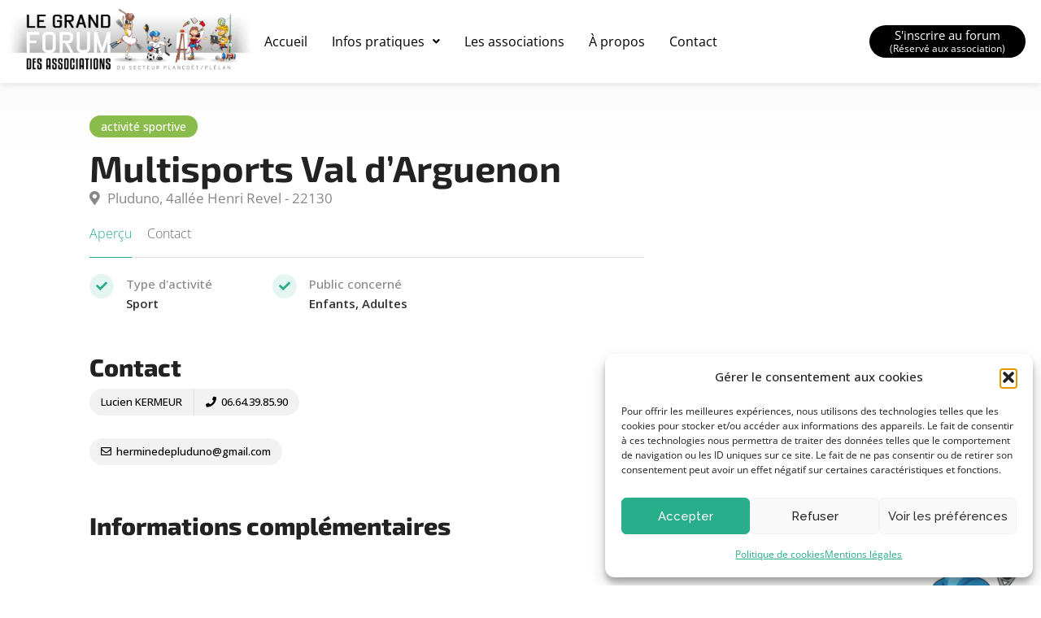

--- FILE ---
content_type: text/html; charset=UTF-8
request_url: https://grandforum-plancoet-plelan.fr/listing/multisports-val-darguenon/
body_size: 32114
content:
<!DOCTYPE html>
<html lang="fr-FR">
<head>
	<meta charset="UTF-8" />
	<meta name="viewport" content="width=device-width, initial-scale=1" />
	<link rel="profile" href="https://gmpg.org/xfn/11" />
	<link rel="pingback" href="https://grandforum-plancoet-plelan.fr/xmlrpc.php" />
	<style id="jetpack-boost-critical-css">@media all{input:-webkit-autofill{-webkit-box-shadow:0 0 0 30px #fff inset}}@media all{.hfe-nav-menu li,.hfe-nav-menu ul,ul.hfe-nav-menu{list-style:none!important;margin:0;padding:0}.hfe-nav-menu li.menu-item{position:relative}.hfe-nav-menu .sub-menu li.menu-item{position:relative;background:inherit}div.hfe-nav-menu{-js-display:flex;display:-webkit-box;display:-webkit-flex;display:-moz-box;display:-ms-flexbox;display:flex;-webkit-box-orient:vertical;-webkit-box-direction:normal;-webkit-flex-direction:column;-moz-box-orient:vertical;-moz-box-direction:normal;-ms-flex-direction:column;flex-direction:column}.hfe-nav-menu__layout-horizontal,.hfe-nav-menu__layout-horizontal .hfe-nav-menu{-js-display:flex;display:-webkit-box;display:-webkit-flex;display:-moz-box;display:-ms-flexbox;display:flex}.hfe-nav-menu__layout-horizontal .hfe-nav-menu{-webkit-flex-wrap:wrap;-ms-flex-wrap:wrap;flex-wrap:wrap}.hfe-nav-menu__layout-horizontal .hfe-nav-menu .sub-menu{position:absolute;top:100%;left:0;z-index:16;visibility:hidden;opacity:0;text-align:left}.hfe-nav-menu .menu-item-has-children .sub-menu{position:absolute;top:100%;left:0;z-index:9999;visibility:hidden;opacity:0}.hfe-nav-menu:after,.hfe-nav-menu:before{content:"";display:table;clear:both}.hfe-nav-menu__align-left .hfe-nav-menu{margin-right:auto;-webkit-box-pack:start;-ms-flex-pack:start;-webkit-justify-content:flex-start;-moz-box-pack:start;justify-content:flex-start}.hfe-nav-menu__layout-horizontal .hfe-nav-menu{-js-display:flex;display:-webkit-box;display:-webkit-flex;display:-moz-box;display:-ms-flexbox;display:flex;-webkit-flex-wrap:wrap;-ms-flex-wrap:wrap;flex-wrap:wrap}.hfe-nav-menu a.hfe-menu-item,.hfe-nav-menu a.hfe-sub-menu-item{line-height:1;text-decoration:none;-js-display:flex;display:-webkit-box;display:-webkit-flex;display:-moz-box;display:-ms-flexbox;display:flex;-webkit-box-pack:justify;-moz-box-pack:justify;-ms-flex-pack:justify;-webkit-box-shadow:none;box-shadow:none;-webkit-box-align:center;-webkit-align-items:center;-moz-box-align:center;-ms-flex-align:center;align-items:center;-webkit-justify-content:space-between;justify-content:space-between}.hfe-nav-menu .sub-menu{min-width:220px;margin:0;z-index:9999}.hfe-nav-menu__layout-horizontal{font-size:0}.hfe-nav-menu__layout-horizontal li.menu-item{font-size:medium}.hfe-nav-menu__layout-horizontal .hfe-nav-menu .sub-menu{-webkit-box-shadow:0 4px 10px -2px rgba(0,0,0,.1);box-shadow:0 4px 10px -2px rgba(0,0,0,.1)}.hfe-nav-menu-icon{padding:.35em;border:0 solid}.hfe-nav-menu__submenu-arrow .hfe-menu-toggle:before{font-family:"Font Awesome 5 Free";z-index:1;font-size:inherit;font-weight:inherit;line-height:0}.hfe-nav-menu__toggle{-js-display:flex;display:-webkit-box;display:-webkit-flex;display:-moz-box;display:-ms-flexbox;display:flex;font-size:22px;border:0 solid;-webkit-border-radius:3px;border-radius:3px;color:#494c4f;position:relative;line-height:1}.hfe-nav-menu .sub-arrow{font-size:14px;line-height:1;-js-display:flex;display:-webkit-box;display:-webkit-flex;display:-moz-box;display:-ms-flexbox;display:flex;margin-top:-10px;margin-bottom:-10px}.hfe-nav-menu__layout-horizontal .hfe-nav-menu .sub-arrow{margin-left:10px}.hfe-layout-horizontal .hfe-nav-menu__toggle{visibility:hidden;opacity:0;display:none}.hfe-nav-menu-icon{display:inline-block;line-height:1;text-align:center}.hfe-nav-menu .menu-item a:after,.hfe-nav-menu .menu-item a:before{display:block;position:absolute}.hfe-nav-menu .menu-item a.hfe-menu-item:not(:hover):not(:focus):not(.current-menu-item):not(.highlighted):after,.hfe-nav-menu .menu-item a.hfe-menu-item:not(:hover):not(:focus):not(.current-menu-item):not(.highlighted):before{opacity:0}.hfe-nav-menu .hfe-has-submenu .sub-menu li.menu-item:first-child,.hfe-nav-menu .hfe-has-submenu .sub-menu li.menu-item:last-child{overflow:visible!important}@media only screen and (max-width:1024px){.hfe-nav-menu__breakpoint-tablet .hfe-nav-menu,.hfe-nav-menu__breakpoint-tablet .hfe-nav-menu__layout-horizontal li{width:100%;margin-right:0}.hfe-nav-menu__breakpoint-tablet .hfe-layout-horizontal .hfe-nav-menu__toggle{display:block}.hfe-nav-menu__breakpoint-tablet .hfe-nav-menu__layout-horizontal .hfe-nav-menu{visibility:hidden;opacity:0}.hfe-nav-menu__breakpoint-tablet .hfe-nav-menu__layout-horizontal{visibility:hidden;opacity:0;height:0}.hfe-nav-menu__breakpoint-tablet .hfe-nav-menu__layout-horizontal .sub-menu{visibility:hidden;opacity:0}.hfe-nav-menu__breakpoint-tablet .hfe-layout-horizontal .hfe-nav-menu__toggle{visibility:visible;opacity:1;display:block}.hfe-nav-menu__breakpoint-tablet .hfe-menu-toggle{border:1px dotted transparent}.hfe-nav-menu__breakpoint-tablet .hfe-nav-menu__layout-horizontal .sub-menu{position:relative;height:0}.hfe-nav-menu__breakpoint-tablet .hfe-nav-menu__layout-horizontal .sub-menu{position:relative;height:0;top:0}.hfe-nav-menu__breakpoint-tablet .sub-menu{left:0!important;width:auto!important}.hfe-nav-menu .sub-menu{min-width:auto;margin:0}.hfe-nav-menu__breakpoint-tablet .hfe-nav-menu__layout-horizontal .hfe-nav-menu .sub-arrow{padding:10px}.hfe-nav-menu__breakpoint-tablet .hfe-nav-menu .sub-menu{-webkit-box-shadow:none;box-shadow:none}}@media only screen and (max-width:767px){.hfe-nav-menu .sub-menu{min-width:auto;margin:0}.hfe-nav-menu__breakpoint-tablet .sub-menu{left:0!important;width:auto!important}}}@media all{.bhf-hidden{display:none}.ehf-header #masthead{z-index:99;position:relative}}@media all{.screen-reader-text{height:1px;margin:-1px;overflow:hidden;padding:0;position:absolute;top:-10000em;width:1px;clip:rect(0,0,0,0);border:0}.elementor *,.elementor :after,.elementor :before{box-sizing:border-box}.elementor a{box-shadow:none;text-decoration:none}.elementor img{border:none;border-radius:0;box-shadow:none;height:auto;max-width:100%}.elementor-widget-wrap>.elementor-element.elementor-absolute{position:absolute}.elementor-widget-wrap .elementor-element.elementor-widget__width-auto,.elementor-widget-wrap .elementor-element.elementor-widget__width-initial{max-width:100%}@media (max-width:1024px){.elementor-widget-wrap .elementor-element.elementor-widget-tablet__width-auto,.elementor-widget-wrap .elementor-element.elementor-widget-tablet__width-initial{max-width:100%}}.elementor-element{--flex-direction:initial;--flex-wrap:initial;--justify-content:initial;--align-items:initial;--align-content:initial;--flex-basis:initial;--flex-grow:initial;--flex-shrink:initial;--order:initial;--align-self:initial;align-self:var(--align-self);flex-basis:var(--flex-basis);flex-grow:var(--flex-grow);flex-shrink:var(--flex-shrink);order:var(--order)}.elementor-element.elementor-absolute{z-index:1}.elementor-element:where(.e-con-full,.elementor-widget){align-content:var(--align-content);align-items:var(--align-items);flex-direction:var(--flex-direction);flex-wrap:var(--flex-wrap);gap:var(--row-gap) var(--column-gap);justify-content:var(--justify-content)}.elementor-align-right{text-align:right}.elementor-align-right .elementor-button{width:auto}@media (max-width:767px){.elementor-mobile-align-right{text-align:right}.elementor-mobile-align-right .elementor-button{width:auto}}.elementor-section{position:relative}.elementor-section .elementor-container{display:flex;margin-left:auto;margin-right:auto;position:relative}@media (max-width:1024px){.elementor-section .elementor-container{flex-wrap:wrap}}.elementor-section.elementor-section-boxed>.elementor-container{max-width:1140px}.elementor-widget-wrap{align-content:flex-start;flex-wrap:wrap;position:relative;width:100%}.elementor:not(.elementor-bc-flex-widget) .elementor-widget-wrap{display:flex}.elementor-widget-wrap>.elementor-element{width:100%}.elementor-widget{position:relative}.elementor-widget:not(:last-child){margin-bottom:var(--kit-widget-spacing,20px)}.elementor-widget:not(:last-child).elementor-widget__width-auto{margin-bottom:0}.elementor-column{display:flex;min-height:1px;position:relative}.elementor-column-gap-default>.elementor-column>.elementor-element-populated{padding:10px}@media (min-width:768px){.elementor-column.elementor-col-20{width:20%}.elementor-column.elementor-col-33{width:33.333%}.elementor-column.elementor-col-66{width:66.666%}}@media (max-width:767px){.elementor-column{width:100%}}@media (prefers-reduced-motion:no-preference){html{scroll-behavior:smooth}}.elementor-button{background-color:#69727d;border-radius:3px;color:#fff;display:inline-block;font-size:15px;line-height:1;padding:12px 24px;fill:#fff;text-align:center}.elementor-button-content-wrapper{display:flex;flex-direction:row;gap:5px;justify-content:center}.elementor-button-text{display:inline-block}.elementor-button span{text-decoration:inherit}@media (max-width:767px){.elementor .elementor-hidden-mobile{display:none}}@media (min-width:768px) and (max-width:1024px){.elementor .elementor-hidden-tablet{display:none}}@media (min-width:1025px) and (max-width:99999px){.elementor .elementor-hidden-desktop{display:none}}}@media all{.elementor-kit-255{--e-global-color-secondary:#000000;--e-global-color-text:#000000;--e-global-color-accent:#28AF8A;--e-global-typography-primary-font-family:"Open Sans";--e-global-typography-primary-font-weight:600;--e-global-typography-accent-font-family:"Open Sans";--e-global-typography-accent-font-weight:500;font-family:"Open Sans",Sans-serif}.elementor-kit-255 .elementor-button,.elementor-kit-255 button,.elementor-kit-255 input[type=submit]{background-color:var(--e-global-color-secondary);font-weight:400;color:#fff;border-radius:100px 100px 100px 100px}.elementor-kit-255 h1{font-family:"Exo 2",Sans-serif}.elementor-kit-255 h3{font-family:"Saira Extra Condensed",Sans-serif;font-size:30px;font-weight:800}.elementor-section.elementor-section-boxed>.elementor-container{max-width:1200px}.elementor-widget:not(:last-child){margin-block-end:20px}@media (max-width:1024px){.elementor-section.elementor-section-boxed>.elementor-container{max-width:1024px}}@media (max-width:767px){.elementor-section.elementor-section-boxed>.elementor-container{max-width:767px}}}@media all{.elementor-299 .elementor-element.elementor-element-92261f8>.elementor-container>.elementor-column>.elementor-widget-wrap{align-content:center;align-items:center}.elementor-299 .elementor-element.elementor-element-92261f8:not(.elementor-motion-effects-element-type-background){background-color:#fff}.elementor-299 .elementor-element.elementor-element-92261f8>.elementor-container{max-width:1400px}.elementor-299 .elementor-element.elementor-element-92261f8{box-shadow:0 0 10px 0 rgba(0,0,0,.15);margin-top:0;margin-bottom:0;padding:0;z-index:999}.elementor-299 .elementor-element.elementor-element-c1d15a0{width:auto;max-width:auto;text-align:left}.elementor-299 .elementor-element.elementor-element-c1d15a0 img{max-width:300px}.elementor-widget-navigation-menu a.hfe-menu-item,.elementor-widget-navigation-menu a.hfe-sub-menu-item{font-family:var(--e-global-typography-primary-font-family),Sans-serif;font-weight:var(--e-global-typography-primary-font-weight)}.elementor-widget-navigation-menu .menu-item a.hfe-menu-item,.elementor-widget-navigation-menu .sub-menu a.hfe-sub-menu-item{color:var(--e-global-color-text)}.elementor-widget-navigation-menu .hfe-nav-menu-layout:not(.hfe-pointer__framed) .menu-item.parent a.hfe-menu-item:after,.elementor-widget-navigation-menu .hfe-nav-menu-layout:not(.hfe-pointer__framed) .menu-item.parent a.hfe-menu-item:before{background-color:var(--e-global-color-accent)}.elementor-widget-navigation-menu .sub-menu li a.hfe-sub-menu-item{font-family:var(--e-global-typography-accent-font-family),Sans-serif;font-weight:var(--e-global-typography-accent-font-weight)}.elementor-299 .elementor-element.elementor-element-3ab4f38 .menu-item a.hfe-menu-item{padding-left:15px;padding-right:15px}.elementor-299 .elementor-element.elementor-element-3ab4f38 .menu-item a.hfe-sub-menu-item{padding-left:calc(15px + 20px);padding-right:15px}.elementor-299 .elementor-element.elementor-element-3ab4f38 .menu-item a.hfe-menu-item,.elementor-299 .elementor-element.elementor-element-3ab4f38 .menu-item a.hfe-sub-menu-item{padding-top:15px;padding-bottom:15px}.elementor-299 .elementor-element.elementor-element-3ab4f38 ul.sub-menu{width:220px}.elementor-299 .elementor-element.elementor-element-3ab4f38 .sub-menu a.hfe-sub-menu-item{padding-top:15px;padding-bottom:15px}.elementor-299 .elementor-element.elementor-element-3ab4f38{width:auto;max-width:auto}.elementor-299 .elementor-element.elementor-element-3ab4f38 .hfe-nav-menu__toggle{margin:0 auto}.elementor-299 .elementor-element.elementor-element-3ab4f38 a.hfe-menu-item,.elementor-299 .elementor-element.elementor-element-3ab4f38 a.hfe-sub-menu-item{font-family:"Open Sans",Sans-serif;font-weight:400}.elementor-299 .elementor-element.elementor-element-3ab4f38 .sub-menu{background-color:#fff}.elementor-299 .elementor-element.elementor-element-3ab4f38 .sub-menu li.menu-item:not(:last-child){border-bottom-style:solid;border-bottom-color:#c4c4c4;border-bottom-width:1px}.elementor-widget-button .elementor-button{background-color:var(--e-global-color-accent);font-family:var(--e-global-typography-accent-font-family),Sans-serif;font-weight:var(--e-global-typography-accent-font-weight)}.elementor-299 .elementor-element.elementor-element-2271b02 .elementor-button{background-color:var(--e-global-color-secondary);font-family:"Open Sans",Sans-serif;font-weight:400;border-radius:100px 100px 100px 100px;padding:5px 25px 5px 25px}.elementor-299 .elementor-element.elementor-element-072782c>.elementor-container>.elementor-column>.elementor-widget-wrap{align-content:center;align-items:center}.elementor-299 .elementor-element.elementor-element-072782c:not(.elementor-motion-effects-element-type-background){background-color:#fff}.elementor-299 .elementor-element.elementor-element-072782c>.elementor-container{max-width:1400px}.elementor-299 .elementor-element.elementor-element-072782c{box-shadow:0 0 10px 0 rgba(0,0,0,.15);margin-top:0;margin-bottom:0;padding:0;z-index:999}.elementor-299 .elementor-element.elementor-element-a28ff49{width:auto;max-width:auto;text-align:left}.elementor-299 .elementor-element.elementor-element-a28ff49 img{max-width:300px}.elementor-299 .elementor-element.elementor-element-02bfd03 .elementor-button{background-color:var(--e-global-color-secondary);font-family:"Open Sans",Sans-serif;font-weight:400;border-radius:100px 100px 100px 100px;padding:5px 25px 5px 25px}.elementor-299 .elementor-element.elementor-element-8ce6c78 .menu-item a.hfe-menu-item{padding-left:15px;padding-right:15px}.elementor-299 .elementor-element.elementor-element-8ce6c78 .menu-item a.hfe-sub-menu-item{padding-left:calc(15px + 20px);padding-right:15px}.elementor-299 .elementor-element.elementor-element-8ce6c78 .menu-item a.hfe-menu-item,.elementor-299 .elementor-element.elementor-element-8ce6c78 .menu-item a.hfe-sub-menu-item{padding-top:15px;padding-bottom:15px}.elementor-299 .elementor-element.elementor-element-8ce6c78 ul.sub-menu{width:220px}.elementor-299 .elementor-element.elementor-element-8ce6c78 .sub-menu a.hfe-sub-menu-item{padding-top:15px;padding-bottom:15px}.elementor-299 .elementor-element.elementor-element-8ce6c78{width:auto;max-width:auto}.elementor-299 .elementor-element.elementor-element-8ce6c78 .hfe-nav-menu__toggle{margin-left:auto}.elementor-299 .elementor-element.elementor-element-8ce6c78 a.hfe-menu-item,.elementor-299 .elementor-element.elementor-element-8ce6c78 a.hfe-sub-menu-item{font-family:"Open Sans",Sans-serif;font-weight:400}.elementor-299 .elementor-element.elementor-element-8ce6c78 .sub-menu{background-color:#fff}.elementor-299 .elementor-element.elementor-element-8ce6c78 .sub-menu li.menu-item:not(:last-child){border-bottom-style:solid;border-bottom-color:#c4c4c4;border-bottom-width:1px}@media (min-width:768px){.elementor-299 .elementor-element.elementor-element-56e46fd{width:80%}.elementor-299 .elementor-element.elementor-element-cc9fee6{width:19.333%}}@media (max-width:1024px) and (min-width:768px){.elementor-299 .elementor-element.elementor-element-56e46fd{width:70%}.elementor-299 .elementor-element.elementor-element-cc9fee6{width:30%}.elementor-299 .elementor-element.elementor-element-ed8818d{width:45%}.elementor-299 .elementor-element.elementor-element-d79d11a{width:40%}.elementor-299 .elementor-element.elementor-element-91ff2b7{width:15%}}@media (max-width:1024px){.elementor-299 .elementor-element.elementor-element-56e46fd.elementor-column>.elementor-widget-wrap{justify-content:space-between}.elementor-299 .elementor-element.elementor-element-c1d15a0{width:auto;max-width:auto}.elementor-299 .elementor-element.elementor-element-3ab4f38{width:var(--container-widget-width,93px);max-width:93px;--container-widget-width:93px;align-self:center}.elementor-299 .elementor-element.elementor-element-ed8818d.elementor-column>.elementor-widget-wrap{justify-content:space-between}.elementor-299 .elementor-element.elementor-element-a28ff49{width:auto;max-width:auto}.elementor-299 .elementor-element.elementor-element-d79d11a.elementor-column>.elementor-widget-wrap{justify-content:flex-end}.elementor-299 .elementor-element.elementor-element-02bfd03{width:auto;max-width:auto}.elementor-299 .elementor-element.elementor-element-8ce6c78{width:var(--container-widget-width,93px);max-width:93px;--container-widget-width:93px;align-self:center}}@media (max-width:767px){.elementor-299 .elementor-element.elementor-element-ed8818d.elementor-column>.elementor-widget-wrap{justify-content:center}.elementor-299 .elementor-element.elementor-element-a28ff49{text-align:left}.elementor-299 .elementor-element.elementor-element-d79d11a{width:75%}.elementor-299 .elementor-element.elementor-element-d79d11a.elementor-column>.elementor-widget-wrap{justify-content:flex-start}.elementor-299 .elementor-element.elementor-element-91ff2b7{width:25%}.elementor-299 .elementor-element.elementor-element-91ff2b7.elementor-column>.elementor-widget-wrap{justify-content:flex-end}}}@media all{.elementor-widget-button .elementor-button{background-color:var(--e-global-color-accent);font-family:var(--e-global-typography-accent-font-family),Sans-serif;font-weight:var(--e-global-typography-accent-font-weight)}.elementor-415 .elementor-element.elementor-element-e466d3f{width:var(--container-widget-width,200px);max-width:200px;--container-widget-width:200px;top:-111px}body:not(.rtl) .elementor-415 .elementor-element.elementor-element-e466d3f{left:102px}@media (min-width:768px){.elementor-415 .elementor-element.elementor-element-aab021f{width:24.802%}}@media (max-width:1024px) and (min-width:768px){.elementor-415 .elementor-element.elementor-element-aab021f{width:5%}}}@media all{html{font-family:sans-serif;-ms-text-size-adjust:100%;-webkit-text-size-adjust:100%}body{margin:0}details,header,nav,section,summary{display:block}a{background-color:transparent}h1{font-size:2em;margin:.67em 0}img{border:0}svg:not(:root){overflow:hidden}button,input{color:inherit;font:inherit;margin:0}button{overflow:visible}button{text-transform:none}button,input[type=submit]{-webkit-appearance:button}input{line-height:normal}input[type=checkbox]{-webkit-box-sizing:border-box;-moz-box-sizing:border-box;box-sizing:border-box;padding:0}*{-webkit-box-sizing:border-box;-moz-box-sizing:border-box;box-sizing:border-box}:after,:before{-webkit-box-sizing:border-box;-moz-box-sizing:border-box;box-sizing:border-box}html{font-size:10px}button,input{font-family:inherit;font-size:inherit;line-height:inherit}a{color:#333;text-decoration:none}img{vertical-align:middle}h1,h3{font-family:inherit;font-weight:400;line-height:1.1;color:inherit}h1,h3{margin-top:20px;margin-bottom:10px}h1{font-size:36px}h3{font-size:24px}p{margin:0 0 17px}ul{margin-top:0;margin-bottom:10px;padding-left:15px}ul ul{margin-bottom:0}.container{margin-right:auto;margin-left:auto;padding-left:15px;padding-right:15px}@media (min-width:768px){.container{width:750px}}@media (min-width:992px){.container{width:970px}}@media (min-width:1240px){.container{width:1090px}}@media (min-width:1367px){.container{width:1210px}}.row{margin-left:-15px;margin-right:-15px}.col-lg-4,.col-lg-8,.col-md-4,.col-md-8{position:relative;min-height:1px;padding-left:15px;padding-right:15px}@media (min-width:992px){.col-md-4,.col-md-8{float:left}.col-md-8{width:66.66666667%}.col-md-4{width:33.33333333%}}@media (min-width:1260px){.col-lg-4,.col-lg-8{float:left}.col-lg-8{width:66.66666667%}.col-lg-4{width:33.33333333%}}.clearfix:after,.clearfix:before,.container:after,.container:before,.row:after,.row:before{content:" ";display:table}.clearfix:after,.container:after,.row:after{clear:both}@-ms-viewport{width:device-width}}@media all{.fa,.fas{-moz-osx-font-smoothing:grayscale;-webkit-font-smoothing:antialiased;display:inline-block;font-style:normal;font-variant:normal;text-rendering:auto;line-height:1}.fa-align-justify:before{content:""}.fa-check:before{content:""}.fa-link:before{content:""}.fa-map-marker:before{content:""}.fa-phone:before{content:""}.fa-times:before{content:""}@font-face{font-family:"Font Awesome 5 Free";font-style:normal;font-weight:400;font-display:block}@font-face{font-family:"Font Awesome 5 Free";font-style:normal;font-weight:900;font-display:block}.fa,.fas{font-family:"Font Awesome 5 Free";font-weight:900}}@media all{.fa.fa-map-marker:before{content:""}.fa.fa-envelope-o{font-family:"Font Awesome 5 Free";font-weight:400}.fa.fa-envelope-o:before{content:""}}@media all{@font-face{font-family:simple-line-icons;font-weight:400;font-style:normal}.sl{font-family:simple-line-icons!important;speak:none;font-style:normal;font-weight:400;font-variant:normal;text-transform:none;line-height:1;-webkit-font-smoothing:antialiased;-moz-osx-font-smoothing:grayscale}.sl-icon-user:before{content:""}.sl-icon-check:before{content:""}.sl-icon-clock:before{content:""}.sl-icon-lock:before{content:""}}@media all{.input-text{font-family:"Open Sans",HelveticaNeue,"Helvetica Neue",Helvetica,Arial,sans-serif}}@media all{.fa,.fas{-moz-osx-font-smoothing:grayscale;-webkit-font-smoothing:antialiased;display:inline-block;font-style:normal;font-variant:normal;text-rendering:auto;line-height:1}.fa-align-justify:before{content:""}.fa-check:before{content:""}.fa-link:before{content:""}.fa-map-marker:before{content:""}.fa-phone:before{content:""}.fa-times:before{content:""}}@media all{@font-face{font-family:"Font Awesome 5 Free";font-style:normal;font-weight:900;font-display:block}.fa,.fas{font-family:"Font Awesome 5 Free";font-weight:900}}@media all{.fa,.fas{-moz-osx-font-smoothing:grayscale;-webkit-font-smoothing:antialiased;display:inline-block;font-style:normal;font-variant:normal;text-rendering:auto;line-height:1}.fa-align-justify:before{content:""}.fa-check:before{content:""}.fa-link:before{content:""}.fa-map-marker:before{content:""}.fa-phone:before{content:""}.fa-times:before{content:""}}@media all{@font-face{font-family:"Font Awesome 5 Free";font-style:normal;font-weight:900;font-display:block}.fa,.fas{font-family:"Font Awesome 5 Free";font-weight:900}}@media all{.elementor-widget-image{text-align:center}.elementor-widget-image a{display:inline-block}.elementor-widget-image img{display:inline-block;vertical-align:middle}}@media all{input,input[type=password],input[type=text]{height:51px;line-height:51px;padding:0 20px;outline:0;font-size:15px;color:grey;margin:0 0 16px 0;max-width:100%;width:100%;box-sizing:border-box;display:block;background-color:#fff;border:1px solid #dbdbdb;box-shadow:0 1px 3px 0 rgba(0,0,0,.06);font-weight:500;opacity:1;border-radius:3px}input[type=submit]{border:none;padding:11px 18px;width:auto}input[type=checkbox]{display:inline}label{display:block;font-weight:700;font-size:15px;font-weight:400;margin-bottom:8px}label span{font-weight:400;font-size:14px;color:#444}a,button{outline:0!important}img{max-width:100%}#header-container.fixed{position:fixed;top:0;width:100%;z-index:1100;background-color:#fff}.verified-badge{background-color:#19b453;border-radius:4px;color:#fff;text-align:center;padding:12px 20px;font-size:17px;font-weight:500;position:relative;display:block;margin-bottom:35px}.verified-badge i{font-size:22px;padding:0 4px 0 0;position:relative;top:3px}#titlebar.listing-titlebar span,#titlebar.listing-titlebar span a{font-size:17px;color:#888;margin-top:0;display:inline-block}#titlebar.listing-titlebar span a i{margin-right:5px}#titlebar.listing-titlebar h1{font-size:28px;line-height:36px;margin:1px 0}#titlebar.listing-titlebar span.listing-tag{top:0;margin:0;background:#66676b14;line-height:15px;font-weight:500;letter-spacing:0;font-size:14px;text-transform:none;border:none!important;padding:6px 14px;border-radius:50px}.listing-titlebar-tags{display:block;margin-bottom:10px}#titlebar.listing-titlebar span.listing-tag{margin-bottom:5px}#titlebar.listing-titlebar{background:0 0;margin:2px 0 0 0;padding-bottom:55px}.listing-slider .item{position:relative;background-size:cover;background-position:50%;height:40vh;min-height:400px}.listing-slider,.listing-slider .item{height:40vh;min-height:400px}.listing-slider{background-color:#fff}.boxed-widget{background-color:#f9f9f9;border-radius:3px;padding:32px;transform:translate3d(0,0,0);z-index:90;position:relative}body .boxed-widget h3{font-size:20px;padding:0 0 25px;margin:0 0 25px 0!important;display:block;border-bottom:1px solid #e8e8e8}.boxed-widget h3 i{margin-right:4px}.boxed-widget h3 i.sl-icon-clock{position:relative;top:1px}.opening-hours{position:relative;overflow:hidden}.opening-hours ul{list-style:none;padding:0;margin:0;font-size:14px}.opening-hours ul li{width:100%;font-weight:600;color:#888;margin:2px 0;overflow:hidden}.opening-hours ul li span{float:right;font-weight:400;text-align:right}.listing-nav{width:100%;padding:0;list-style:none;margin:0;border-bottom:1px solid #e0e0e0;font-size:16px;font-weight:400;margin-bottom:35px}.listing-nav li{display:inline-block;margin-right:15px}.listing-nav li a{display:inline-block;border-bottom:1px solid #e0e0e0;position:relative;bottom:-1px;color:#666;padding-bottom:15px;font-weight:500}.listing-nav li a.active,.listing-nav li:first-child a{border-color:#66676b;color:#66676b}.listing-desc-headline{font-size:22px;margin-bottom:25px;margin-top:45px;display:block}.listing-section{display:inline-block;width:100%}.listing-links-container{margin:25px 0 0 0;display:block}.listing-links{list-style:none;margin:0;padding:0;margin-bottom:10px;display:block}.listing-links li{display:inline-block;list-style:none;padding:0;margin:0;float:left}.listing-links li:first-child a{border-top-left-radius:53px;border-bottom-left-radius:53px}.listing-links li:last-child a{border-top-right-radius:53px;border-bottom-right-radius:53px}.listing-links li a{background:#f2f2f2;color:#555;font-weight:500;font-size:13px;padding:8px 14px;display:inline-block;line-height:17px;font-weight:500;position:relative}.listing-links li a i{margin-right:3px}.listing-links.contact-links li a{border-left:1px solid #e0e0e0}.listing-links.contact-links li:first-child a{border-left:none}.widget h3{margin-top:0;margin-bottom:25px;font-size:22px}input[type=submit]{background-color:#66676b;top:0;padding:9px 20px;color:#fff;position:relative;font-size:15px;font-weight:600;display:inline-block;margin-right:6px;overflow:hidden;border:none;border-radius:50px}input[type=submit]{line-height:32px}body .screen-reader-text{height:0;width:0}.notification{line-height:24px;margin-bottom:15px;position:relative;padding:20px 26px;padding-right:50px;border-radius:3px}.notification p{margin:0;font-size:15px}.notification.error{background-color:#ffe9e9;color:#e31f1f}.notification.error{color:#de5959}.tabs-nav{list-style:none;margin:0;padding:0;width:100%}.tabs-nav li{float:left;line-height:45px;padding:0;margin-right:4px;position:relative;z-index:12}.tabs-nav li a{border-bottom:1px solid transparent;color:#333;display:inline-block;outline:0;padding:7px 15px;text-decoration:none;font-size:15px;z-index:11;position:relative;margin-bottom:-1px}.tab-content{padding:28px 33px;position:relative;z-index:10;display:inline-block;width:100%}.tabs-container{overflow:hidden;width:100%}.tab-content p:last-child{margin-bottom:0}.style-1 .tabs-container .tab-content{border:none;border-top:1px solid #e0e0e0;padding:30px 0 0 0}.sign-in-form .tabs-container{overflow:visible}.sign-in-form .tabs-nav li{line-height:15px}.sign-in-form .tabs-nav li a{padding:0 15px 18px 15px;color:#666;font-weight:600}.lost_password a{margin:0;color:#666;font-size:15px}.sign-in-form label{position:relative;color:#666;font-size:15px}.sign-in-form label input{margin-top:8px;padding-left:45px;height:53px}.sign-in-form label i{font-size:21px;color:#a0a0a0;position:absolute;left:15px;bottom:13px}.sign-in-form .button{line-height:26px;height:auto;min-width:120px;margin-bottom:0}@media (max-width:480px){#sign-in-dialog .tabs-nav{text-align:center;display:block;width:100%}#sign-in-dialog .tabs-nav li{width:auto;font-weight:600;display:inline-block;text-align:center;float:none}#sign-in-dialog .tabs-nav li a{padding:10px;margin-bottom:8px}}.checkboxes{list-style:none;padding:0}.checkboxes label{display:inline-block;position:relative;padding-left:28px;margin-right:20px;margin-bottom:0;line-height:24px;font-size:16px}.checkboxes input[type=checkbox]{display:none}.checkboxes label:before{content:"";display:inline-block;width:19px;height:19px;margin-right:10px;position:absolute;left:0;top:2px;background-color:#fff;border:2px solid #d0d0d0;border-radius:4px;-webkit-box-sizing:border-box;-moz-box-sizing:border-box;box-sizing:border-box;font-family:"Font Awesome 5 Free";font-weight:900;font-size:11px;color:#fff;text-align:center;line-height:16px}.checkboxes label:before{content:""}#titlebar{background-color:#f8f8f8;position:relative;padding:70px 0;margin-bottom:55px}#titlebar span,#titlebar span a{font-size:20px;color:#888;margin-bottom:3px;margin-top:6px;display:inline-block}#titlebar h1{font-size:32px;line-height:40px;margin:1px 0 3px 0}#getDirection{color:#333;background-color:#fff;padding:7px 18px;padding-top:9px;font-weight:500;box-sizing:border-box;display:inline-block;border-radius:50px;box-shadow:0 1px 4px -1px rgba(0,0,0,.2)}#getDirection{position:absolute;top:25px;right:20px;z-index:99;font-size:13px;line-height:20px}#getDirection{right:initial;left:20px}@media (max-width:768px){#getDirection{right:20px;left:initial;top:70px}}#getDirection:before{content:"";font-family:simple-line-icons;position:relative;top:2px;margin:0 6px 0 0;font-size:15px;line-height:1px}#getDirection:before{content:""}.mfp-hide{display:none!important}.small-dialog-header{font-size:22px;width:calc(100% + 80px);position:relative;left:-40px;top:0;border-radius:4px 4px 0 0;display:inline-block;background-color:#f6f6f6;padding:35px 40px;margin-bottom:40px}.small-dialog-header h3{padding:0;margin:0;font-size:24px}#sign-in-dialog{background:#fff;padding:40px;padding-top:0;text-align:left;max-width:610px;margin:40px auto;position:relative;box-sizing:border-box;border-radius:4px}#sign-in-dialog{max-width:500px}@media (max-width:480px){body #sign-in-dialog{max-width:100%;overflow:hidden}}body{color:#707070;font-size:15px;line-height:27px;background-color:#fff}body p{font-size:16px;line-height:29px}body,button,h1,h3,input[type=password],input[type=submit],input[type=text]{font-family:Raleway,HelveticaNeue,"Helvetica Neue",Helvetica,Arial,sans-serif;text-transform:none}input[type=text]{font-family:inherit}h1,h3{color:#222}.margin-top-5{margin-top:5px!important}.margin-top-10{margin-top:10px!important}.margin-top-70{margin-top:70px!important}.margin-top-75{margin-top:75px!important}.margin-bottom-0{margin-bottom:0!important}.margin-bottom-30{margin-bottom:30px!important}.margin-bottom-35{margin-bottom:35px!important}.padding-right-30{padding-right:30px!important}@media (max-width:1239px){.listing-slider,.listing-slider .item{height:30vh;min-height:400px;max-height:400px}}@media (max-width:991px){#header-container.fixed{position:relative;top:0;width:100%}.container .row div.padding-right-30{padding-right:15px!important}#titlebar{padding:60px 0;margin-bottom:60px}.listing-slider,.listing-slider .item{height:30vh;min-height:400px;max-height:400px}}@media (max-width:767px){.small-dialog-header{width:calc(100% + 60px);left:-30px;padding:30px}#sign-in-dialog{background:#fff;padding:30px;padding-top:0;color:#707070}#titlebar{padding:50px 0;margin-bottom:40px;padding-bottom:25px}.small-dialog-header h3{padding:0;margin:0;font-size:22px;padding-right:80px;line-height:30Px}#sign-in-dialog{max-width:75vw}.listing-nav li a{border-bottom:1px solid #e0e0e0;padding:15px;width:100%;display:block;padding-left:0;border-color:#e8e8e8}.listing-nav li{margin-right:0;display:block}.listing-nav-container .listing-nav li:first-child a{padding-top:0}.listing-nav li a.active,.listing-nav li:first-child a{border-color:#e8e8e8}}@media (max-width:480px){.tabs-nav li,.tabs-nav li a{width:100%;padding:0;border-radius:3px;text-align:center;border-bottom:none}}.screen-reader-text{clip:rect(1px,1px,1px,1px);position:absolute!important;height:1px;width:1px;overflow:hidden;word-wrap:normal!important}input:-webkit-autofill{-webkit-box-shadow:0 0 0 30px #fff inset!important;-webkit-text-fill-color:#808080!important}@media (max-width:768px){.listing-nav{font-size:16px;background-color:#fff;margin-bottom:35px;background:#f6f6f6;border-radius:4px;padding:20px 25px;border:none;margin-top:-10px}.listing-nav li a{padding:2px 0;margin:0;border:none;color:#888}.listing-nav li:first-child a{font-weight:600}#titlebar.listing-titlebar h1{font-size:22px}}body .opening-hours i{color:#333}@media (max-width:1008px){#header-container.fixed{position:relative;top:0;width:100%}}@media (max-width:480px){.listing-links.contact-links li{width:100%!important}}#header-container{position:relative;z-index:1001}body{max-width:100vw;overflow-x:hidden}.sign-in-form label i{font-size:16px;bottom:initial;line-height:53px}.listing-details{display:flex;list-style:none;flex-wrap:wrap;padding:30px;margin:0;background:#f8f8f8;padding-bottom:5px;padding-right:15px;border-radius:5px;margin-bottom:30px}.listing-details li{padding:0;margin:0;display:block;position:relative;flex:0 0 33%;padding:0 20px 20px 45px}.listing-details li i{background-color:#f9194226;color:#f91942;width:30px;height:30px;border-radius:50px;text-align:center;line-height:31px;top:0;position:absolute;left:0;font-size:14px}.listing-details li div{font-weight:500;color:#888;display:block;line-height:24px}.listing-details li span{font-weight:600;color:#333;display:block;line-height:24px}@media (max-width:1200px){.listing-details li{flex:0 0 50%}}@media (max-width:480px){.listing-details li{flex:0 0 100%}}@media (max-width:480px){.listing-links li,.listing-links li a{display:block;width:100%;border-radius:4px!important;margin-bottom:2px;text-align:center}}}.listing-details li i{background-color:#f9194226;color:#f91942}#titlebar.listing-titlebar span.listing-tag{background:#f9194212}#titlebar.listing-titlebar span.listing-tag{border-color:#f91942}.listing-nav li a.active,.listing-nav li:first-child a{border-color:#f91942;color:#f91942}.opening-hours i{color:#f91942}.sign-in-form .button{background:#f91942}ul{box-sizing:border-box}.screen-reader-text{border:0;clip:rect(1px,1px,1px,1px);clip-path:inset(50%);height:1px;margin:-1px;overflow:hidden;padding:0;position:absolute;width:1px;word-wrap:normal!important}html :where(img[class*=wp-image-]){height:auto;max-width:100%}</style><meta name='robots' content='index, follow, max-image-preview:large, max-snippet:-1, max-video-preview:-1' />

	<!-- This site is optimized with the Yoast SEO plugin v26.6 - https://yoast.com/wordpress/plugins/seo/ -->
	<title>Multisports Val d&#039;Arguenon - Le Grand Forum des associations</title>
	<link rel="canonical" href="https://grandforum-plancoet-plelan.fr/listing/multisports-val-darguenon/" />
	<meta property="og:locale" content="fr_FR" />
	<meta property="og:type" content="article" />
	<meta property="og:title" content="Multisports Val d&#039;Arguenon - Le Grand Forum des associations" />
	<meta property="og:url" content="https://grandforum-plancoet-plelan.fr/listing/multisports-val-darguenon/" />
	<meta property="og:site_name" content="Le Grand Forum des associations" />
	<meta property="article:modified_time" content="2022-07-21T08:02:36+00:00" />
	<meta property="og:image" content="https://grandforum-plancoet-plelan.fr/wp-content/uploads/2022/06/sport.jpg" />
	<meta property="og:image:width" content="309" />
	<meta property="og:image:height" content="277" />
	<meta property="og:image:type" content="image/jpeg" />
	<meta name="twitter:card" content="summary_large_image" />
	<script type="application/ld+json" class="yoast-schema-graph">{"@context":"https://schema.org","@graph":[{"@type":"WebPage","@id":"https://grandforum-plancoet-plelan.fr/listing/multisports-val-darguenon/","url":"https://grandforum-plancoet-plelan.fr/listing/multisports-val-darguenon/","name":"Multisports Val d'Arguenon - Le Grand Forum des associations","isPartOf":{"@id":"https://grandforum-plancoet-plelan.fr/#website"},"primaryImageOfPage":{"@id":"https://grandforum-plancoet-plelan.fr/listing/multisports-val-darguenon/#primaryimage"},"image":{"@id":"https://grandforum-plancoet-plelan.fr/listing/multisports-val-darguenon/#primaryimage"},"thumbnailUrl":"https://i0.wp.com/grandforum-plancoet-plelan.fr/wp-content/uploads/2022/06/sport.jpg?fit=309%2C277&ssl=1","datePublished":"2022-07-21T08:02:17+00:00","dateModified":"2022-07-21T08:02:36+00:00","breadcrumb":{"@id":"https://grandforum-plancoet-plelan.fr/listing/multisports-val-darguenon/#breadcrumb"},"inLanguage":"fr-FR","potentialAction":[{"@type":"ReadAction","target":["https://grandforum-plancoet-plelan.fr/listing/multisports-val-darguenon/"]}]},{"@type":"ImageObject","inLanguage":"fr-FR","@id":"https://grandforum-plancoet-plelan.fr/listing/multisports-val-darguenon/#primaryimage","url":"https://i0.wp.com/grandforum-plancoet-plelan.fr/wp-content/uploads/2022/06/sport.jpg?fit=309%2C277&ssl=1","contentUrl":"https://i0.wp.com/grandforum-plancoet-plelan.fr/wp-content/uploads/2022/06/sport.jpg?fit=309%2C277&ssl=1","width":309,"height":277},{"@type":"BreadcrumbList","@id":"https://grandforum-plancoet-plelan.fr/listing/multisports-val-darguenon/#breadcrumb","itemListElement":[{"@type":"ListItem","position":1,"name":"Accueil","item":"https://grandforum-plancoet-plelan.fr/"},{"@type":"ListItem","position":2,"name":"Listes","item":"https://grandforum-plancoet-plelan.fr/listings/"},{"@type":"ListItem","position":3,"name":"Multisports Val d&rsquo;Arguenon"}]},{"@type":"WebSite","@id":"https://grandforum-plancoet-plelan.fr/#website","url":"https://grandforum-plancoet-plelan.fr/","name":"Le Grand Forum des associations","description":"Un site utilisant WordPress","publisher":{"@id":"https://grandforum-plancoet-plelan.fr/#organization"},"potentialAction":[{"@type":"SearchAction","target":{"@type":"EntryPoint","urlTemplate":"https://grandforum-plancoet-plelan.fr/?s={search_term_string}"},"query-input":{"@type":"PropertyValueSpecification","valueRequired":true,"valueName":"search_term_string"}}],"inLanguage":"fr-FR"},{"@type":"Organization","@id":"https://grandforum-plancoet-plelan.fr/#organization","name":"Le Grand Forum des associations de Plancoët - Plélan","url":"https://grandforum-plancoet-plelan.fr/","logo":{"@type":"ImageObject","inLanguage":"fr-FR","@id":"https://grandforum-plancoet-plelan.fr/#/schema/logo/image/","url":"https://grandforum-plancoet-plelan.fr/wp-content/uploads/2022/06/Logo-Grand-Forum-fond-noir.jpg","contentUrl":"https://grandforum-plancoet-plelan.fr/wp-content/uploads/2022/06/Logo-Grand-Forum-fond-noir.jpg","width":1949,"height":531,"caption":"Le Grand Forum des associations de Plancoët - Plélan"},"image":{"@id":"https://grandforum-plancoet-plelan.fr/#/schema/logo/image/"}}]}</script>
	<!-- / Yoast SEO plugin. -->


<link rel='dns-prefetch' href='//stats.wp.com' />
<link rel='dns-prefetch' href='//fonts.googleapis.com' />
<link rel='preconnect' href='//i0.wp.com' />
<link rel='preconnect' href='//c0.wp.com' />
<link rel="alternate" type="application/rss+xml" title="Le Grand Forum des associations &raquo; Flux" href="https://grandforum-plancoet-plelan.fr/feed/" />
<link rel="alternate" type="application/rss+xml" title="Le Grand Forum des associations &raquo; Flux des commentaires" href="https://grandforum-plancoet-plelan.fr/comments/feed/" />
<link rel="alternate" type="application/rss+xml" title="Le Grand Forum des associations &raquo; Multisports Val d&rsquo;Arguenon Flux des commentaires" href="https://grandforum-plancoet-plelan.fr/listing/multisports-val-darguenon/feed/" />
<link rel="alternate" title="oEmbed (JSON)" type="application/json+oembed" href="https://grandforum-plancoet-plelan.fr/wp-json/oembed/1.0/embed?url=https%3A%2F%2Fgrandforum-plancoet-plelan.fr%2Flisting%2Fmultisports-val-darguenon%2F" />
<link rel="alternate" title="oEmbed (XML)" type="text/xml+oembed" href="https://grandforum-plancoet-plelan.fr/wp-json/oembed/1.0/embed?url=https%3A%2F%2Fgrandforum-plancoet-plelan.fr%2Flisting%2Fmultisports-val-darguenon%2F&#038;format=xml" />
<noscript><link rel='stylesheet' id='all-css-ecb910f3d69255fda5ea3aefc1f2fb0f' href='https://grandforum-plancoet-plelan.fr/wp-content/boost-cache/static/327c8ec24d.min.css' type='text/css' media='all' /></noscript><link rel='stylesheet' id='all-css-ecb910f3d69255fda5ea3aefc1f2fb0f' href='https://grandforum-plancoet-plelan.fr/wp-content/boost-cache/static/327c8ec24d.min.css' type='text/css' media="not all" data-media="all" onload="this.media=this.dataset.media; delete this.dataset.media; this.removeAttribute( 'onload' );" />
<style id='listeo-style-inline-css'>


body:not(.elementor-page)  .main-search-container:before {
    background: linear-gradient(to right, rgba(51,51,51,0.99) 20%, rgba(51,51,51,0.7) 70%, rgba(51,51,51,0) 95%)
}

.solid-bg-home-banner .main-search-container:before,
body.transparent-header:not(.elementor-page) .main-search-container:before {
background: rgba(51,51,51,0.75) ;
}


.loader-ajax-container {
   box-shadow: 0 0 20px rgba( 249,25,66, 0.4);
}

.main-search-inner {
                    text-align: center;
                    }
@media (min-width: 1240px) { #header:not(.sticky) ul.menu, #header:not(.sticky) .header-widget { margin-top: 0px; margin-bottom: 0px; } }
 .infoBox .listing-title { display: none; }
.range-output:after {
    content: 'km';
}.fm-input.pricing-bookable-options,
.fm-input.pricing-bookable {
    display: none;
}
.template-file.main-search-container.plain-color { background-color: #ffffff;
background-image: url("data:image/svg+xml,%3Csvg xmlns='http://www.w3.org/2000/svg' width='100%25' height='100%25' viewBox='0 0 1600 800'%3E%3Cg %3E%3Cpath fill='%23fffaf5' d='M486 705.8c-109.3-21.8-223.4-32.2-335.3-19.4C99.5 692.1 49 703 0 719.8V800h843.8c-115.9-33.2-230.8-68.1-347.6-92.2C492.8 707.1 489.4 706.5 486 705.8z'/%3E%3Cpath fill='%23fff5ec' d='M1600 0H0v719.8c49-16.8 99.5-27.8 150.7-33.5c111.9-12.7 226-2.4 335.3 19.4c3.4 0.7 6.8 1.4 10.2 2c116.8 24 231.7 59 347.6 92.2H1600V0z'/%3E%3Cpath fill='%23ffefe2' d='M478.4 581c3.2 0.8 6.4 1.7 9.5 2.5c196.2 52.5 388.7 133.5 593.5 176.6c174.2 36.6 349.5 29.2 518.6-10.2V0H0v574.9c52.3-17.6 106.5-27.7 161.1-30.9C268.4 537.4 375.7 554.2 478.4 581z'/%3E%3Cpath fill='%23ffead9' d='M0 0v429.4c55.6-18.4 113.5-27.3 171.4-27.7c102.8-0.8 203.2 22.7 299.3 54.5c3 1 5.9 2 8.9 3c183.6 62 365.7 146.1 562.4 192.1c186.7 43.7 376.3 34.4 557.9-12.6V0H0z'/%3E%3Cpath fill='%23ffe5cf' d='M181.8 259.4c98.2 6 191.9 35.2 281.3 72.1c2.8 1.1 5.5 2.3 8.3 3.4c171 71.6 342.7 158.5 531.3 207.7c198.8 51.8 403.4 40.8 597.3-14.8V0H0v283.2C59 263.6 120.6 255.7 181.8 259.4z'/%3E%3Cpath fill='%23ffead9' d='M1600 0H0v136.3c62.3-20.9 127.7-27.5 192.2-19.2c93.6 12.1 180.5 47.7 263.3 89.6c2.6 1.3 5.1 2.6 7.7 3.9c158.4 81.1 319.7 170.9 500.3 223.2c210.5 61 430.8 49 636.6-16.6V0z'/%3E%3Cpath fill='%23ffefe2' d='M454.9 86.3C600.7 177 751.6 269.3 924.1 325c208.6 67.4 431.3 60.8 637.9-5.3c12.8-4.1 25.4-8.4 38.1-12.9V0H288.1c56 21.3 108.7 50.6 159.7 82C450.2 83.4 452.5 84.9 454.9 86.3z'/%3E%3Cpath fill='%23fff5ec' d='M1600 0H498c118.1 85.8 243.5 164.5 386.8 216.2c191.8 69.2 400 74.7 595 21.1c40.8-11.2 81.1-25.2 120.3-41.7V0z'/%3E%3Cpath fill='%23fffaf5' d='M1397.5 154.8c47.2-10.6 93.6-25.3 138.6-43.8c21.7-8.9 43-18.8 63.9-29.5V0H643.4c62.9 41.7 129.7 78.2 202.1 107.4C1020.4 178.1 1214.2 196.1 1397.5 154.8z'/%3E%3Cpath fill='%23ffffff' d='M1315.3 72.4c75.3-12.6 148.9-37.1 216.8-72.4h-723C966.8 71 1144.7 101 1315.3 72.4z'/%3E%3C/g%3E%3C/svg%3E");
	background-attachment: fixed;
	background-size: cover; } 
/*# sourceURL=listeo-style-inline-css */
</style>
<style id='wp-img-auto-sizes-contain-inline-css'>
img:is([sizes=auto i],[sizes^="auto," i]){contain-intrinsic-size:3000px 1500px}
/*# sourceURL=wp-img-auto-sizes-contain-inline-css */
</style>
<style id='wp-emoji-styles-inline-css'>

	img.wp-smiley, img.emoji {
		display: inline !important;
		border: none !important;
		box-shadow: none !important;
		height: 1em !important;
		width: 1em !important;
		margin: 0 0.07em !important;
		vertical-align: -0.1em !important;
		background: none !important;
		padding: 0 !important;
	}
/*# sourceURL=wp-emoji-styles-inline-css */
</style>
<style id='classic-theme-styles-inline-css'>
/*! This file is auto-generated */
.wp-block-button__link{color:#fff;background-color:#32373c;border-radius:9999px;box-shadow:none;text-decoration:none;padding:calc(.667em + 2px) calc(1.333em + 2px);font-size:1.125em}.wp-block-file__button{background:#32373c;color:#fff;text-decoration:none}
/*# sourceURL=/wp-includes/css/classic-themes.min.css */
</style>
<style id='jetpack-sharing-buttons-style-inline-css'>
.jetpack-sharing-buttons__services-list{display:flex;flex-direction:row;flex-wrap:wrap;gap:0;list-style-type:none;margin:5px;padding:0}.jetpack-sharing-buttons__services-list.has-small-icon-size{font-size:12px}.jetpack-sharing-buttons__services-list.has-normal-icon-size{font-size:16px}.jetpack-sharing-buttons__services-list.has-large-icon-size{font-size:24px}.jetpack-sharing-buttons__services-list.has-huge-icon-size{font-size:36px}@media print{.jetpack-sharing-buttons__services-list{display:none!important}}.editor-styles-wrapper .wp-block-jetpack-sharing-buttons{gap:0;padding-inline-start:0}ul.jetpack-sharing-buttons__services-list.has-background{padding:1.25em 2.375em}
/*# sourceURL=https://grandforum-plancoet-plelan.fr/wp-content/plugins/jetpack/_inc/blocks/sharing-buttons/view.css */
</style>
<style id='global-styles-inline-css'>
:root{--wp--preset--aspect-ratio--square: 1;--wp--preset--aspect-ratio--4-3: 4/3;--wp--preset--aspect-ratio--3-4: 3/4;--wp--preset--aspect-ratio--3-2: 3/2;--wp--preset--aspect-ratio--2-3: 2/3;--wp--preset--aspect-ratio--16-9: 16/9;--wp--preset--aspect-ratio--9-16: 9/16;--wp--preset--color--black: #000000;--wp--preset--color--cyan-bluish-gray: #abb8c3;--wp--preset--color--white: #ffffff;--wp--preset--color--pale-pink: #f78da7;--wp--preset--color--vivid-red: #cf2e2e;--wp--preset--color--luminous-vivid-orange: #ff6900;--wp--preset--color--luminous-vivid-amber: #fcb900;--wp--preset--color--light-green-cyan: #7bdcb5;--wp--preset--color--vivid-green-cyan: #00d084;--wp--preset--color--pale-cyan-blue: #8ed1fc;--wp--preset--color--vivid-cyan-blue: #0693e3;--wp--preset--color--vivid-purple: #9b51e0;--wp--preset--gradient--vivid-cyan-blue-to-vivid-purple: linear-gradient(135deg,rgb(6,147,227) 0%,rgb(155,81,224) 100%);--wp--preset--gradient--light-green-cyan-to-vivid-green-cyan: linear-gradient(135deg,rgb(122,220,180) 0%,rgb(0,208,130) 100%);--wp--preset--gradient--luminous-vivid-amber-to-luminous-vivid-orange: linear-gradient(135deg,rgb(252,185,0) 0%,rgb(255,105,0) 100%);--wp--preset--gradient--luminous-vivid-orange-to-vivid-red: linear-gradient(135deg,rgb(255,105,0) 0%,rgb(207,46,46) 100%);--wp--preset--gradient--very-light-gray-to-cyan-bluish-gray: linear-gradient(135deg,rgb(238,238,238) 0%,rgb(169,184,195) 100%);--wp--preset--gradient--cool-to-warm-spectrum: linear-gradient(135deg,rgb(74,234,220) 0%,rgb(151,120,209) 20%,rgb(207,42,186) 40%,rgb(238,44,130) 60%,rgb(251,105,98) 80%,rgb(254,248,76) 100%);--wp--preset--gradient--blush-light-purple: linear-gradient(135deg,rgb(255,206,236) 0%,rgb(152,150,240) 100%);--wp--preset--gradient--blush-bordeaux: linear-gradient(135deg,rgb(254,205,165) 0%,rgb(254,45,45) 50%,rgb(107,0,62) 100%);--wp--preset--gradient--luminous-dusk: linear-gradient(135deg,rgb(255,203,112) 0%,rgb(199,81,192) 50%,rgb(65,88,208) 100%);--wp--preset--gradient--pale-ocean: linear-gradient(135deg,rgb(255,245,203) 0%,rgb(182,227,212) 50%,rgb(51,167,181) 100%);--wp--preset--gradient--electric-grass: linear-gradient(135deg,rgb(202,248,128) 0%,rgb(113,206,126) 100%);--wp--preset--gradient--midnight: linear-gradient(135deg,rgb(2,3,129) 0%,rgb(40,116,252) 100%);--wp--preset--font-size--small: 13px;--wp--preset--font-size--medium: 20px;--wp--preset--font-size--large: 36px;--wp--preset--font-size--x-large: 42px;--wp--preset--spacing--20: 0.44rem;--wp--preset--spacing--30: 0.67rem;--wp--preset--spacing--40: 1rem;--wp--preset--spacing--50: 1.5rem;--wp--preset--spacing--60: 2.25rem;--wp--preset--spacing--70: 3.38rem;--wp--preset--spacing--80: 5.06rem;--wp--preset--shadow--natural: 6px 6px 9px rgba(0, 0, 0, 0.2);--wp--preset--shadow--deep: 12px 12px 50px rgba(0, 0, 0, 0.4);--wp--preset--shadow--sharp: 6px 6px 0px rgba(0, 0, 0, 0.2);--wp--preset--shadow--outlined: 6px 6px 0px -3px rgb(255, 255, 255), 6px 6px rgb(0, 0, 0);--wp--preset--shadow--crisp: 6px 6px 0px rgb(0, 0, 0);}:where(.is-layout-flex){gap: 0.5em;}:where(.is-layout-grid){gap: 0.5em;}body .is-layout-flex{display: flex;}.is-layout-flex{flex-wrap: wrap;align-items: center;}.is-layout-flex > :is(*, div){margin: 0;}body .is-layout-grid{display: grid;}.is-layout-grid > :is(*, div){margin: 0;}:where(.wp-block-columns.is-layout-flex){gap: 2em;}:where(.wp-block-columns.is-layout-grid){gap: 2em;}:where(.wp-block-post-template.is-layout-flex){gap: 1.25em;}:where(.wp-block-post-template.is-layout-grid){gap: 1.25em;}.has-black-color{color: var(--wp--preset--color--black) !important;}.has-cyan-bluish-gray-color{color: var(--wp--preset--color--cyan-bluish-gray) !important;}.has-white-color{color: var(--wp--preset--color--white) !important;}.has-pale-pink-color{color: var(--wp--preset--color--pale-pink) !important;}.has-vivid-red-color{color: var(--wp--preset--color--vivid-red) !important;}.has-luminous-vivid-orange-color{color: var(--wp--preset--color--luminous-vivid-orange) !important;}.has-luminous-vivid-amber-color{color: var(--wp--preset--color--luminous-vivid-amber) !important;}.has-light-green-cyan-color{color: var(--wp--preset--color--light-green-cyan) !important;}.has-vivid-green-cyan-color{color: var(--wp--preset--color--vivid-green-cyan) !important;}.has-pale-cyan-blue-color{color: var(--wp--preset--color--pale-cyan-blue) !important;}.has-vivid-cyan-blue-color{color: var(--wp--preset--color--vivid-cyan-blue) !important;}.has-vivid-purple-color{color: var(--wp--preset--color--vivid-purple) !important;}.has-black-background-color{background-color: var(--wp--preset--color--black) !important;}.has-cyan-bluish-gray-background-color{background-color: var(--wp--preset--color--cyan-bluish-gray) !important;}.has-white-background-color{background-color: var(--wp--preset--color--white) !important;}.has-pale-pink-background-color{background-color: var(--wp--preset--color--pale-pink) !important;}.has-vivid-red-background-color{background-color: var(--wp--preset--color--vivid-red) !important;}.has-luminous-vivid-orange-background-color{background-color: var(--wp--preset--color--luminous-vivid-orange) !important;}.has-luminous-vivid-amber-background-color{background-color: var(--wp--preset--color--luminous-vivid-amber) !important;}.has-light-green-cyan-background-color{background-color: var(--wp--preset--color--light-green-cyan) !important;}.has-vivid-green-cyan-background-color{background-color: var(--wp--preset--color--vivid-green-cyan) !important;}.has-pale-cyan-blue-background-color{background-color: var(--wp--preset--color--pale-cyan-blue) !important;}.has-vivid-cyan-blue-background-color{background-color: var(--wp--preset--color--vivid-cyan-blue) !important;}.has-vivid-purple-background-color{background-color: var(--wp--preset--color--vivid-purple) !important;}.has-black-border-color{border-color: var(--wp--preset--color--black) !important;}.has-cyan-bluish-gray-border-color{border-color: var(--wp--preset--color--cyan-bluish-gray) !important;}.has-white-border-color{border-color: var(--wp--preset--color--white) !important;}.has-pale-pink-border-color{border-color: var(--wp--preset--color--pale-pink) !important;}.has-vivid-red-border-color{border-color: var(--wp--preset--color--vivid-red) !important;}.has-luminous-vivid-orange-border-color{border-color: var(--wp--preset--color--luminous-vivid-orange) !important;}.has-luminous-vivid-amber-border-color{border-color: var(--wp--preset--color--luminous-vivid-amber) !important;}.has-light-green-cyan-border-color{border-color: var(--wp--preset--color--light-green-cyan) !important;}.has-vivid-green-cyan-border-color{border-color: var(--wp--preset--color--vivid-green-cyan) !important;}.has-pale-cyan-blue-border-color{border-color: var(--wp--preset--color--pale-cyan-blue) !important;}.has-vivid-cyan-blue-border-color{border-color: var(--wp--preset--color--vivid-cyan-blue) !important;}.has-vivid-purple-border-color{border-color: var(--wp--preset--color--vivid-purple) !important;}.has-vivid-cyan-blue-to-vivid-purple-gradient-background{background: var(--wp--preset--gradient--vivid-cyan-blue-to-vivid-purple) !important;}.has-light-green-cyan-to-vivid-green-cyan-gradient-background{background: var(--wp--preset--gradient--light-green-cyan-to-vivid-green-cyan) !important;}.has-luminous-vivid-amber-to-luminous-vivid-orange-gradient-background{background: var(--wp--preset--gradient--luminous-vivid-amber-to-luminous-vivid-orange) !important;}.has-luminous-vivid-orange-to-vivid-red-gradient-background{background: var(--wp--preset--gradient--luminous-vivid-orange-to-vivid-red) !important;}.has-very-light-gray-to-cyan-bluish-gray-gradient-background{background: var(--wp--preset--gradient--very-light-gray-to-cyan-bluish-gray) !important;}.has-cool-to-warm-spectrum-gradient-background{background: var(--wp--preset--gradient--cool-to-warm-spectrum) !important;}.has-blush-light-purple-gradient-background{background: var(--wp--preset--gradient--blush-light-purple) !important;}.has-blush-bordeaux-gradient-background{background: var(--wp--preset--gradient--blush-bordeaux) !important;}.has-luminous-dusk-gradient-background{background: var(--wp--preset--gradient--luminous-dusk) !important;}.has-pale-ocean-gradient-background{background: var(--wp--preset--gradient--pale-ocean) !important;}.has-electric-grass-gradient-background{background: var(--wp--preset--gradient--electric-grass) !important;}.has-midnight-gradient-background{background: var(--wp--preset--gradient--midnight) !important;}.has-small-font-size{font-size: var(--wp--preset--font-size--small) !important;}.has-medium-font-size{font-size: var(--wp--preset--font-size--medium) !important;}.has-large-font-size{font-size: var(--wp--preset--font-size--large) !important;}.has-x-large-font-size{font-size: var(--wp--preset--font-size--x-large) !important;}
:where(.wp-block-post-template.is-layout-flex){gap: 1.25em;}:where(.wp-block-post-template.is-layout-grid){gap: 1.25em;}
:where(.wp-block-term-template.is-layout-flex){gap: 1.25em;}:where(.wp-block-term-template.is-layout-grid){gap: 1.25em;}
:where(.wp-block-columns.is-layout-flex){gap: 2em;}:where(.wp-block-columns.is-layout-grid){gap: 2em;}
:root :where(.wp-block-pullquote){font-size: 1.5em;line-height: 1.6;}
/*# sourceURL=global-styles-inline-css */
</style>
<noscript><link rel='stylesheet' id='google-fonts-raleway-css' href='//fonts.googleapis.com/css?family=Raleway:300,400,500,600,700' media='all' />
</noscript><link rel='stylesheet' id='google-fonts-raleway-css' href='//fonts.googleapis.com/css?family=Raleway:300,400,500,600,700' media="not all" data-media="all" onload="this.media=this.dataset.media; delete this.dataset.media; this.removeAttribute( 'onload' );" />
<noscript><link rel='stylesheet' id='google-fonts-open-sans-css' href='//fonts.googleapis.com/css?family=Open+Sans:500,600,700' media='all' />
</noscript><link rel='stylesheet' id='google-fonts-open-sans-css' href='//fonts.googleapis.com/css?family=Open+Sans:500,600,700' media="not all" data-media="all" onload="this.media=this.dataset.media; delete this.dataset.media; this.removeAttribute( 'onload' );" />
<noscript><link rel='stylesheet' id='dynamic-css-css' href='https://grandforum-plancoet-plelan.fr/wp-admin/admin-ajax.php?action=dynamic_css&#038;ver=6.9' media='all' />
</noscript><link rel='stylesheet' id='dynamic-css-css' href='https://grandforum-plancoet-plelan.fr/wp-admin/admin-ajax.php?action=dynamic_css&#038;ver=6.9' media="not all" data-media="all" onload="this.media=this.dataset.media; delete this.dataset.media; this.removeAttribute( 'onload' );" />
<script type='text/javascript' src='https://grandforum-plancoet-plelan.fr/wp-content/plugins/listeo-core/assets/js/leaflet.js?m=1655884585'></script>
<script type="text/javascript" src="https://grandforum-plancoet-plelan.fr/wp-includes/js/jquery/jquery.min.js?ver=3.7.1" id="jquery-core-js"></script>
<script type='text/javascript' src='https://grandforum-plancoet-plelan.fr/wp-includes/js/jquery/jquery-migrate.min.js?m=1691547759'></script>
<script type="text/javascript" id="jquery-js-after">
/* <![CDATA[ */
!function($){"use strict";$(document).ready(function(){$(this).scrollTop()>100&&$(".hfe-scroll-to-top-wrap").removeClass("hfe-scroll-to-top-hide"),$(window).scroll(function(){$(this).scrollTop()<100?$(".hfe-scroll-to-top-wrap").fadeOut(300):$(".hfe-scroll-to-top-wrap").fadeIn(300)}),$(".hfe-scroll-to-top-wrap").on("click",function(){$("html, body").animate({scrollTop:0},300);return!1})})}(jQuery);
!function($){'use strict';$(document).ready(function(){var bar=$('.hfe-reading-progress-bar');if(!bar.length)return;$(window).on('scroll',function(){var s=$(window).scrollTop(),d=$(document).height()-$(window).height(),p=d? s/d*100:0;bar.css('width',p+'%')});});}(jQuery);
//# sourceURL=jquery-js-after
/* ]]> */
</script>
<script type='text/javascript' src='https://grandforum-plancoet-plelan.fr/wp-content/boost-cache/static/c359ae26a4.min.js'></script>
<script type="text/javascript" id="listeo_core-frontend-js-extra">
/* <![CDATA[ */
var listeo_core = {"ajax_url":"/wp-admin/admin-ajax.php","payout_not_valid_email_msg":"The email address is not valid. Please add a valid email address.","is_rtl":"0","lang":"","_price_min":null,"_price_max":null,"currency":"EUR","currency_position":"after","currency_symbol":"\u20ac","submitCenterPoint":"48.522822314661894, -2.2356673976158192","centerPoint":"48.511782365349255, -2.1317706177214957","country":"","upload":"https://grandforum-plancoet-plelan.fr/wp-admin/admin-ajax.php?action=handle_dropped_media","delete":"https://grandforum-plancoet-plelan.fr/wp-admin/admin-ajax.php?action=handle_delete_media","color":"#f91942","dictDefaultMessage":"Drop files here to upload","dictFallbackMessage":"Your browser does not support drag'n'drop file uploads.","dictFallbackText":"Please use the fallback form below to upload your files like in the olden days.","dictFileTooBig":"File is too big ({{filesize}}MiB). Max filesize: {{maxFilesize}}MiB.","dictInvalidFileType":"You can't upload files of this type.","dictResponseError":"Server responded with {{statusCode}} code.","dictCancelUpload":"Cancel upload","dictCancelUploadConfirmation":"Are you sure you want to cancel this upload?","dictRemoveFile":"Supprimer le fichier","dictMaxFilesExceeded":"You can not upload any more files.","areyousure":"Are you sure?","maxFiles":"4","maxFilesize":"15","clockformat":"1","prompt_price":"Set price for this date","menu_price":"Price (optional)","menu_desc":"Description","menu_title":"Titre","applyLabel":"Apply","cancelLabel":"Cancel","clearLabel":"Clear","fromLabel":"From","toLabel":"To","customRangeLabel":"Custom","mmenuTitle":"Adh\u00e9sion","pricingTooltip":"Click to make this item bookable in booking widget","today":"Today","yesterday":"Yesterday","last_7_days":"Last 7 Days","last_30_days":"Last 30 Days","this_month":"This Month","last_month":"Last Month","map_provider":"osm","address_provider":"osm","mapbox_access_token":"","mapbox_retina":"on","mapbox_style_url":"https://api.mapbox.com/styles/v1/mapbox/streets-v11/tiles/{z}/{x}/{y}@2x?access_token=","bing_maps_key":"","thunderforest_api_key":"","here_app_id":"","here_app_code":"","maps_reviews_text":"reviews","maps_noreviews_text":"Not rated yet","category_title":"Category Title","day_short_su":"Su","day_short_mo":"Mo","day_short_tu":"Tu","day_short_we":"We","day_short_th":"Th","day_short_fr":"Fr","day_short_sa":"Sa","radius_state":"disabled","maps_autofit":"on","maps_autolocate":"","maps_zoom":"12","maps_single_zoom":"12","autologin":"","no_results_text":"No results match","no_results_found_text":"No results found","placeholder_text_single":"Select an Option","placeholder_text_multiple":"Select Some Options ","january":"January","february":"February","march":"March","april":"April","may":"May","june":"June","july":"July","august":"August","september":"September","october":"October","november":"November","december":"December","opening_time":"D\u00e9but","closing_time":"Fin","remove":"Supprimer","onetimefee":"One time fee","multiguest":"Multiply by guests","multidays":"Multiply by days","multiguestdays":"Multiply by guest & days","quantitybuttons":"Quantity Buttons","booked_dates":"Those dates are already booked","replied":"Replied","recaptcha_status":"","recaptcha_version":"v3","recaptcha_sitekey3":"","review_criteria":"location"};
//# sourceURL=listeo_core-frontend-js-extra
/* ]]> */
</script>
<script type="text/javascript" src="https://grandforum-plancoet-plelan.fr/wp-content/plugins/listeo-core/assets/js/frontend.js?ver=1.7.20" id="listeo_core-frontend-js"></script>
<script type="text/javascript" src="https://grandforum-plancoet-plelan.fr/wp-content/plugins/listeo-core/assets/js/bookings.js?ver=1.7.20" id="listeo_core-bookings-js"></script>
<script type="text/javascript" id="listeo_core-ajax-login-js-extra">
/* <![CDATA[ */
var listeo_login = {"ajaxurl":"https://grandforum-plancoet-plelan.fr/wp-admin/admin-ajax.php","redirecturl":"https://grandforum-plancoet-plelan.fr","loadingmessage":"Sending user info, please wait..."};
//# sourceURL=listeo_core-ajax-login-js-extra
/* ]]> */
</script>
<script type="text/javascript" src="https://grandforum-plancoet-plelan.fr/wp-content/plugins/listeo-core/assets//js/ajax-login-script.js?ver=1.0" id="listeo_core-ajax-login-js"></script>
<script type='text/javascript' src='https://grandforum-plancoet-plelan.fr/wp-content/themes/listeo/js/select2.min.js?m=1655476825'></script>
<script type="text/javascript" src="https://grandforum-plancoet-plelan.fr/wp-content/themes/listeo/js/counterup.min.js?ver=1.9" id="counterup-min-js"></script>
<script type='text/javascript' src='https://grandforum-plancoet-plelan.fr/wp-content/themes/listeo/js/datedropper.js?m=1655476825'></script>
<script type="text/javascript" src="https://grandforum-plancoet-plelan.fr/wp-content/themes/listeo/js/dropzone.js?ver=1.9" id="dropzone-js"></script>
<script type='text/javascript' src='https://grandforum-plancoet-plelan.fr/wp-content/boost-cache/static/91e36a279e.min.js'></script>
<script type="text/javascript" src="https://grandforum-plancoet-plelan.fr/wp-includes/js/dist/vendor/moment.min.js?ver=2.30.1" id="moment-js"></script>
<script type="text/javascript" id="moment-js-after">
/* <![CDATA[ */
moment.updateLocale( 'fr_FR', {"months":["janvier","f\u00e9vrier","mars","avril","mai","juin","juillet","ao\u00fbt","septembre","octobre","novembre","d\u00e9cembre"],"monthsShort":["Jan","F\u00e9v","Mar","Avr","Mai","Juin","Juil","Ao\u00fbt","Sep","Oct","Nov","D\u00e9c"],"weekdays":["dimanche","lundi","mardi","mercredi","jeudi","vendredi","samedi"],"weekdaysShort":["dim","lun","mar","mer","jeu","ven","sam"],"week":{"dow":1},"longDateFormat":{"LT":"G\\hi","LTS":null,"L":null,"LL":"j F Y","LLL":"d F Y G\\hi","LLLL":null}} );
//# sourceURL=moment-js-after
/* ]]> */
</script>
<script type='text/javascript' src='https://grandforum-plancoet-plelan.fr/wp-content/themes/listeo/js/daterangepicker.js?m=1655476825'></script>
<script type="text/javascript" src="https://grandforum-plancoet-plelan.fr/wp-content/themes/listeo/js/bootstrap-slider.min.js?ver=1.9" id="bootstrap-slider-min-js"></script>
<link rel="https://api.w.org/" href="https://grandforum-plancoet-plelan.fr/wp-json/" /><link rel="alternate" title="JSON" type="application/json" href="https://grandforum-plancoet-plelan.fr/wp-json/wp/v2/listing/965" /><link rel="EditURI" type="application/rsd+xml" title="RSD" href="https://grandforum-plancoet-plelan.fr/xmlrpc.php?rsd" />
<meta name="generator" content="WordPress 6.9" />
<link rel='shortlink' href='https://grandforum-plancoet-plelan.fr/?p=965' />
<style type='text/css'> .ae_data .elementor-editor-element-setting {
            display:none !important;
            }
            </style><meta property="og:image" content="https://i0.wp.com/grandforum-plancoet-plelan.fr/wp-content/uploads/2022/06/sport.jpg?fit=309%2C277&ssl=1" />	<style>img#wpstats{display:none}</style>
					<style>.cmplz-hidden {
					display: none !important;
				}</style><meta name="generator" content="Elementor 3.34.0-beta3; features: additional_custom_breakpoints; settings: css_print_method-external, google_font-enabled, font_display-auto">
			<style>
				.e-con.e-parent:nth-of-type(n+4):not(.e-lazyloaded):not(.e-no-lazyload),
				.e-con.e-parent:nth-of-type(n+4):not(.e-lazyloaded):not(.e-no-lazyload) * {
					background-image: none !important;
				}
				@media screen and (max-height: 1024px) {
					.e-con.e-parent:nth-of-type(n+3):not(.e-lazyloaded):not(.e-no-lazyload),
					.e-con.e-parent:nth-of-type(n+3):not(.e-lazyloaded):not(.e-no-lazyload) * {
						background-image: none !important;
					}
				}
				@media screen and (max-height: 640px) {
					.e-con.e-parent:nth-of-type(n+2):not(.e-lazyloaded):not(.e-no-lazyload),
					.e-con.e-parent:nth-of-type(n+2):not(.e-lazyloaded):not(.e-no-lazyload) * {
						background-image: none !important;
					}
				}
			</style>
			<meta name="generator" content="Powered by Slider Revolution 6.5.24 - responsive, Mobile-Friendly Slider Plugin for WordPress with comfortable drag and drop interface." />
<script>function setREVStartSize(e){
			//window.requestAnimationFrame(function() {
				window.RSIW = window.RSIW===undefined ? window.innerWidth : window.RSIW;
				window.RSIH = window.RSIH===undefined ? window.innerHeight : window.RSIH;
				try {
					var pw = document.getElementById(e.c).parentNode.offsetWidth,
						newh;
					pw = pw===0 || isNaN(pw) || (e.l=="fullwidth" || e.layout=="fullwidth") ? window.RSIW : pw;
					e.tabw = e.tabw===undefined ? 0 : parseInt(e.tabw);
					e.thumbw = e.thumbw===undefined ? 0 : parseInt(e.thumbw);
					e.tabh = e.tabh===undefined ? 0 : parseInt(e.tabh);
					e.thumbh = e.thumbh===undefined ? 0 : parseInt(e.thumbh);
					e.tabhide = e.tabhide===undefined ? 0 : parseInt(e.tabhide);
					e.thumbhide = e.thumbhide===undefined ? 0 : parseInt(e.thumbhide);
					e.mh = e.mh===undefined || e.mh=="" || e.mh==="auto" ? 0 : parseInt(e.mh,0);
					if(e.layout==="fullscreen" || e.l==="fullscreen")
						newh = Math.max(e.mh,window.RSIH);
					else{
						e.gw = Array.isArray(e.gw) ? e.gw : [e.gw];
						for (var i in e.rl) if (e.gw[i]===undefined || e.gw[i]===0) e.gw[i] = e.gw[i-1];
						e.gh = e.el===undefined || e.el==="" || (Array.isArray(e.el) && e.el.length==0)? e.gh : e.el;
						e.gh = Array.isArray(e.gh) ? e.gh : [e.gh];
						for (var i in e.rl) if (e.gh[i]===undefined || e.gh[i]===0) e.gh[i] = e.gh[i-1];
											
						var nl = new Array(e.rl.length),
							ix = 0,
							sl;
						e.tabw = e.tabhide>=pw ? 0 : e.tabw;
						e.thumbw = e.thumbhide>=pw ? 0 : e.thumbw;
						e.tabh = e.tabhide>=pw ? 0 : e.tabh;
						e.thumbh = e.thumbhide>=pw ? 0 : e.thumbh;
						for (var i in e.rl) nl[i] = e.rl[i]<window.RSIW ? 0 : e.rl[i];
						sl = nl[0];
						for (var i in nl) if (sl>nl[i] && nl[i]>0) { sl = nl[i]; ix=i;}
						var m = pw>(e.gw[ix]+e.tabw+e.thumbw) ? 1 : (pw-(e.tabw+e.thumbw)) / (e.gw[ix]);
						newh =  (e.gh[ix] * m) + (e.tabh + e.thumbh);
					}
					var el = document.getElementById(e.c);
					if (el!==null && el) el.style.height = newh+"px";
					el = document.getElementById(e.c+"_wrapper");
					if (el!==null && el) {
						el.style.height = newh+"px";
						el.style.display = "block";
					}
				} catch(e){
					console.log("Failure at Presize of Slider:" + e)
				}
			//});
		  };</script>
		<style type="text/css" id="wp-custom-css">
			/*BASE*/
.ehf-header #masthead {
    z-index: 999;
}
.rangeslider__fill, span.blog-item-tag, .testimonial-carousel .slick-slide.slick-active .testimonial-box, .listing-item-container.list-layout span.tag, .tip, .search .panel-dropdown.active a, #getDirection:hover, .home-search-slide h3 a:before, .home-search-slide h3 strong:before, .loader-ajax-container, .mfp-arrow:hover {
    background: #26AF8A;
}

.loader-ajax-container {
    box-shadow:none;
}

.elementor-page{
    margin-top: 100px;
}
.fs-container .copyrights {
 display:none;
}

.fs-inner-container.content:after {
    width: 0%;
}

body {
    font-family: Open Sans !important;
    color: #000 !important;
}
/*FORMULAIRE*/
.with_frm_style input[type=text], .with_frm_style input[type=password], .with_frm_style input[type=email], .with_frm_style input[type=number], .with_frm_style input[type=url], .with_frm_style input[type=tel], .with_frm_style input[type=phone], .with_frm_style input[type=search], .with_frm_style select, .with_frm_style textarea, .frm_form_fields_style, .with_frm_style .frm_scroll_box .frm_opt_container, .frm_form_fields_active_style, .frm_form_fields_error_style, .with_frm_style .frm-card-element.StripeElement, .with_frm_style .chosen-container-multi .chosen-choices, .with_frm_style .chosen-container-single .chosen-single{
	background-color:#E5F6F2;
	border-radius:20px;
}

.with_frm_style .frm_primary_label,.with_frm_style .frm_radio label, .with_frm_style .frm_checkbox label{
	font-family:'Exo 2';
	color:#000;
	text-transform:uppercase;
}

.with_frm_style .frm_radio input[type=radio], .with_frm_style .frm_checkbox input[type=checkbox] {
border:1px solid #28AE8A !important;
}

.frm_style_style-formidable.with_frm_style .frm_compact .frm_dropzone.dz-clickable .dz-message, .frm_style_style-formidable.with_frm_style input[type=submit], .frm_style_style-formidable.with_frm_style .frm_submit input[type=button], .frm_style_style-formidable.with_frm_style .frm_submit button, .frm_form_submit_style, .frm_style_style-formidable.with_frm_style .frm-edit-page-btn{
	background-color:#28AE8A;
	border:none;
	border-radius:100px;
	transition:0.3s;
}

/*TABLEAU DE BORD*/
.list-box-listing-img a:before {
    height: 0%;
}

.qtyTotal, .mm-menu em.mm-counter, .mm-counter, .category-small-box:hover, .option-set li a.selected, .pricing-list-container h4:after, #backtotop a, .chosen-container-multi .chosen-choices li.search-choice, .select-options li:hover, button.panel-apply, .layout-switcher a:hover, .listing-features.checkboxes li:before, .comment-by a.comment-reply-link:hover, .add-review-photos:hover, .office-address h3:after, .post-img:before, button.button, .booking-confirmation-page a.button.color,  a.button, a.button.border:hover, button.button.border:hover, table.basic-table th, .plan.featured .plan-price, mark.color, .style-4 .tabs-nav li.active a, .style-5 .tabs-nav li.active a, .dashboard-list-box .button.gray:hover, .change-photo-btn:hover, .dashboard-list-box a.rate-review:hover, input:checked + .slider, .add-pricing-submenu.button:hover, .add-pricing-list-item.button:hover, .custom-zoom-in:hover, .custom-zoom-out:hover, #geoLocation:hover, #streetView:hover, #scrollEnabling:hover, .code-button:hover, .category-small-box-alt:hover .category-box-counter-alt, #scrollEnabling.enabled, #mapnav-buttons a:hover, #sign-in-dialog .mfp-close:hover, .button.listeo-booking-widget-apply_new_coupon:before, #small-dialog .mfp-close:hover, .daterangepicker td.end-date.in-range.available, .radio input[type='radio'] + label .radio-label:after, .radio input[type='radio']:checked + label .radio-label, .daterangepicker .ranges li.active, .day-slot-headline, .add-slot-btn button:hover, .daterangepicker td.available:hover, .daterangepicker th.available:hover, .time-slot input:checked ~ label, .daterangepicker td.active, .daterangepicker td.active:hover, .daterangepicker .drp-buttons button.applyBtn, .uploadButton .uploadButton-button:hover {
    background-color: #28AE8A;
}

.dashboard-nav ul li.active, .dashboard-nav ul li:hover {
    border-color: #28AE8A;
}

.dashboard-nav {
    background-color: #000;
    box-shadow: none;
}

.add-listing-dashboard-template .flatpickr-time .numInput {
    color: #fff !important;
}

.dashboard-content #listing-gallery{
	display:none;
}

#titlebar.listing-titlebar span.listing-tag {
    background: #E5F6F2;
}

.comment-by-listing a:hover, .browse-all-user-listings a i, .hosted-by-title h4 a:hover, .style-2 .trigger.active a, .style-2 .ui-accordion .ui-accordion-header-active:hover, .style-2 .ui-accordion .ui-accordion-header-active, #posts-nav li a:hover, .plan.featured .listing-badge, .post-content h3 a:hover, .add-review-photos i, .show-more-button i, .listing-details-sidebar li a, .star-rating .rating-counter a:hover, .more-search-options-trigger:after, .header-widget .sign-in:hover, #footer a, #footer .footer-links li a:hover, #navigation.style-1 .current, #navigation.style-1 ul li:hover a, .user-menu.active .user-name:after, .user-menu:hover .user-name:after, .user-menu.active .user-name, .user-menu:hover .user-name, .main-search-input-item.location a:hover, .chosen-container .chosen-results li.highlighted, .input-with-icon.location a i:hover, .sort-by .chosen-container-single .chosen-single div:after, .sort-by .chosen-container-single .chosen-default, .panel-dropdown a:after, .post-content a.read-more, .post-meta li a:hover, .widget-text h5 a:hover, .about-author a, button.button.border.white:hover, a.button.border.white:hover, .icon-box-2 i, button.button.border, a.button.border, .style-2 .ui-accordion .ui-accordion-header:hover, .style-2 .trigger a:hover, .plan.featured .listing-badges .featured, .list-4 li:before, .list-3 li:before, .list-2 li:before, .list-1 li:before, .info-box h4, .testimonial-carousel .slick-slide.slick-active .testimonial:before, .sign-in-form .tabs-nav li a:hover, .sign-in-form .tabs-nav li.active a, .lost_password:hover a, #top-bar .social-icons li a:hover i, .listing-share .social-icons li a:hover i, .agent .social-icons li a:hover i, #footer .social-icons li a:hover i, .headline span i, vc_tta.vc_tta-style-tabs-style-1 .vc_tta-tab.vc_active a, .vc_tta.vc_tta-style-tabs-style-2 .vc_tta-tab.vc_active a, .tabs-nav li.active a, .wc-tabs li.active a.custom-caption, #backtotop a, .trigger.active a, .post-categories li a, .vc_tta.vc_tta-style-tabs-style-3.vc_general .vc_tta-tab a:hover, .vc_tta.vc_tta-style-tabs-style-3.vc_general .vc_tta-tab.vc_active a, .wc-tabs li a:hover, .tabs-nav li a:hover, .tabs-nav li.active a, .wc-tabs li a:hover, .wc-tabs li.active a, .testimonial-author h4, .widget-button:hover, .widget-text h5 a:hover, a, a.button.border, a.button.border.white:hover, button.button.border, button.button.border.white:hover, .wpb-js-composer .vc_tta.vc_general.vc_tta-style-tabs-style-1 .vc_tta-tab.vc_active>a, .wpb-js-composer .vc_tta.vc_general.vc_tta-style-tabs-style-2 .vc_tta-tab.vc_active>a, #add_payment_method .cart-collaterals .cart_totals tr th, .woocommerce-cart .cart-collaterals .cart_totals tr th, .woocommerce-checkout .cart-collaterals .cart_totals tr th, #add_payment_method table.cart th, .woocommerce-cart table.cart th, .woocommerce-checkout table.cart th, .woocommerce-checkout table.shop_table th, .uploadButton .uploadButton-button:before, .time-slot input ~ label:hover, .time-slot label:hover span, #titlebar.listing-titlebar span.listing-tag a, .booking-loading-icon{
	color:#28AF8A;
}

button.button.border, a.button.border {
    border-color: #28AF8A;
}

/*LISTING SOLO*/
.container.service {
    padding-bottom: 70px;
}

.listing-titlebar-title.presente{
	padding-top:0px;
}
.listing-titlebar-title{
	padding-top:70px;
}

 .listing-slider .slick-prev:hover, .listing-slider .slick-next:hover {
    background-color:#28AE8A;
    color: #fff;
}
.listing-slider {
    background-color: #fff;
    margin-top: 70px;
}

.pricing-list-container h4 {
    color: #26AF8A;
    border-color: #26AF8A;
}
.pricing-list-container h4:after{
	width:0%;
}
.pricing-list-container h4 {
    padding: 10px;
}
.listing-links {
    display: inline-block;
}
#titlebar.listing-titlebar h1, #titlebar.listing-titlebar h2 {
    font-size: 45px;
    line-height: 45px;
    margin: 1px 0;
	font-weight:bold;
}

#titlebar.listing-titlebar {
    padding-bottom: 10px;
}

.verified-badge,.verified-badge:hover {
    background-color: #28AF8A;
    border-radius: 100px;
    cursor: default;
    margin-bottom: 20px;
}

.listing-nav-container.cloned .listing-nav li:first-child a.active, .listing-nav-container.cloned .listing-nav li:first-child a:hover, .listing-nav li:first-child a, .listing-nav li a.active, .listing-nav li a:hover {
    border-color: #28AF8A;
    color: #28AF8A;
}

.listing-nav {
    font-size: 16px;
    margin-bottom: 20px;
}

.listing-details li i {
    background-color: #E5F6F2;
    color: #28AF8A;
}

.listing-details {
    padding: 0px;
    margin: 0;
    background: none;
}

.listing-links-container {
    margin: 0px;
}

.listing-nav a{
	font-weight:300 !important;
}

.margin-top-70 {
    margin-top: 30px !important;
}

.listing-desc-headline {
    font-family:"Exo 2" !important;
	font-size: 22px;
    margin-bottom: 10px !important;
    margin-top: 30px !important;
	font-weight:600;
}

.listing-links li a {
    color: #000;
}
.pricing-list-container .pricing-menu-no-title:first-child {
    border-top:none;
}

.pricing-list-container ul li {
    padding: 10px;
}

.pricing-list-container h5 {
    font-weight: 800;
    color: #000;
}

.pricing-list-container ul li img {
    max-width: 60px;
    border-radius: 10px;
}

.pricing-list-container ul li:nth-child(2n+2) {
    background-color: #E5F6F2;
}

.pricing-list-container span {
    color: #000;
}

#getDirection {
    display: none;
}

/*horaires*/
.boxed-widget {
    background-color: #E5F6F2;
    border-radius: 20px;
    padding: 20px;
}

.margin-bottom-35 {
    margin-bottom: 0px !important;
}

body .boxed-widget h3 {
    font-size: 25px;
    padding: 0 0 10px;
    margin: 0 0 10px 0 !important;
    display: block;
    border-bottom: 1px solid #000;
}

.opening-hours ul li {
 color:#000;
}

/*recherche*/

#show-map-button, .slider-selection {
    background-color: #26AF8A;
}
.keyword_search{
	background-color:#E5F6F2 !important;
	border-radius:20px !important;
	border:none !important;
}

.recherche button{
	background-color:#26AF8A !important;
	border:none;
	height:50px;
	width:50px;
	margin-left:10px;
}

.recherche{
	display:flex;
}

.recherche:after{
	display:flex;
	line-height:50px;
}

input, input[type="text"], input[type="password"], input[type="email"], input[type="number"], textarea, select {
    color: #000 !important;
    border: none !important;
    border-radius: 20px;
	opacity:1 !important;
}

.select2-container--default .select2-selection--multiple {
    border: none;
    box-shadow: 0 0px 10px 0px rgb(0 0 0 / 10%);
	border-radius: 20px;
		opacity:1 !important;
}

.select2-dropdown {
    background-color: #fff;
    border: none;
    box-shadow: 0 0px 10px 0px rgb(0 0 0 / 15%);
    border-radius: 20px;
}

.select2-container--default .select2-selection--multiple .select2-selection__choice, body .select2-container--default .select2-results__option--highlighted[aria-selected]{
	background-color:#28AF8A !important;
}

.select2-container--default.select2-container--focus .select2-selection--multiple {
    border: none;
    outline: 0;
}

/*badge public listing*/
.public-badge li.main-detail-_type_dactivite {
    display: none;
}

.public-badge li.main-detail-_public_concerne{
	background-color:#EAEAEA;
	border-radius:100px;
	padding:2px 15px;
	margin-bottom:0px;
}
.public-badge .main-detail-_public_concerne
.fas{
color:#28AF8A !important;
}

ul.public-badge {
	list-style-type: none;
	padding-left:0px !important;
	width:fit-content;
}

.public-badge .single-property-detail-label-_public_concerne{
	display:none;
}

/*listing présent au forum*/
.listing-item.presente{
background-color:#E5F6F2 !important;	
	    border-radius: 20px;
}

.listing-small-badge.featured-badge i {
    background-color: #28AF8A;
}

/*badges activités listing*/
.tag.sports,.listing-tag.sports{
	background-color:#89BC4A !important;
	color:#fff !important;
}

.tag.loisir-culture,.listing-tag.loisir-culture{
	background-color:#1D9FE3 !important;
	color:#fff !important;
}

.tag.vivre-ensemble,.listing-tag.vivre-ensemble{
	background-color:#F29225 !important;
	color:#fff !important;
}

/*listing*/
.fs-inner-container.content {
    background-color: #fff;
    box-shadow: none;
    padding-top: 0px !important;
}

.margin-top-30 {
    margin-top: 0px !important;
}

.fs-container section.search {
    padding: 45px 40px;
    background-color: #fff;
    padding-bottom: 0px;
}

.listing-item-container.list-layout .listing-item-image:before {
    content: "";
    width: 0%;
    height: 0%;
opacity:0;
}

.listing-item-container.list-layout .listing-item-image {
    border-radius: 20px 0 0 20px;
}

.listing-item-container {
    background-color: #fff;
    border-radius: 20px;
		box-shadow: 0px 0px 10px 2px rgba(0, 0, 0, .1) !important;
}

.listing-item-inner,.listing-item-container.list-layout .listing-item-inner span{
	color:#000 !important;
	font-weight:normal;
		font-size:15px;
	line-height:23px;
}


.listing-item-inner .adresse{
	font-weight:bold !important;
}

.listing-item-content h3 {
    font-size: 25px;
    line-height: 25px;
	text-transform:uppercase;
	color:#000 !important;
	font-weight:600;
}
/*carte*/
.star-rating,.leaflet-listing-content{
display:none !important;	
}

.leaflet-listing-img-container:before {
    background: rgba(0,0,0,0.4) !important;
}

.leaflet-listing-item-content,.leaflet-listing-item-content span{
	color:#fff !important;
}

.marker-container {
    width: 60px;
    height: 60px;
    top: -25px;
}
.marker-arrow {
    border-width: 15px 7px 0;
    top: 58px;
    left: 50%;
	    border-color: #28AF8A transparent transparent;
    transform: translateX(-50%);
    position: absolute;
}
.face.front {
    border-color: #28AF8A;
    color: #28AF8A;
}
.face.back {
    background: #28AF8A;
    border-color: #28AF8A;
}

.marker-container .front.face svg,.marker-container .back.face svg {
    height: 35px;
	margin:10px 0 0 0;
}

.face.back:after {
    width: 56px;
    height: 56px;
}

body .icon-box-2 svg g, body .icon-box-2 svg circle, body .icon-box-2 svg rect, body .icon-box-2 svg path, body .listeo-svg-icon-box-grid svg g, body .listeo-svg-icon-box-grid svg circle, body .listeo-svg-icon-box-grid svg rect, body .listeo-svg-icon-box-grid svg path, .listing-type:hover .listing-type-icon svg g, .listing-type:hover .listing-type-icon svg circle, .listing-type:hover .listing-type-icon svg rect, .listing-type:hover .listing-type-icon svg path, .marker-container .front.face svg g, .marker-container .front.face svg circle, .marker-container .front.face svg rect, .marker-container .front.face svg path{
	fill:#28AF8A !important;
}

.select2-container--default .select2-selection--multiple .select2-selection__choice, body .select2-container--default .select2-results__option--highlighted[aria-selected], body .select2-container--default .select2-results__option--highlighted[data-selected], body .woocommerce .cart .button, body .woocommerce .cart input.button, body .woocommerce #respond input#submit, body .woocommerce a.button, body .woocommerce button.button, body .woocommerce input.button, body .woocommerce #respond input#submit.alt:hover, body .woocommerce a.button.alt:hover, body .woocommerce button.button.alt:hover, body .woocommerce input.button.alt:hover, .marker-cluster-small div, .marker-cluster-medium div, .marker-cluster-large div, .cluster-visible {
    background-color: #28AF8A !important;
}

.marker-cluster div:before {
    border: 7px solid #28AF8A;
    opacity: 0.2;
    box-shadow: inset 0 0 0 4px #28AF8A;
}
.marker-cluster div:before {
    border: 7px solid #28AF8A;
    opacity: 0.2;
    box-shadow: inset 0 0 0 4px #28AF8A;
    content: '';
    position: absolute;
    border-radius: 50%;
    top: 0;
    left: 0;
    width: 100%;
    height: 100%;
    animation: cluster-animation 2.5s infinite;
}

.leaflet-control-zoom-in:hover, .leaflet-control-zoom-out:hover {
    background-color: #28AF8A;
    color: #fff;
    -webkit-text-stroke: 1px #28AF8A;
}

@media (max-width: 992px){
.fs-container {
    display: flex;
    flex-direction: column;
}
	.listing-slider {
    background-color: #fff;
    margin-top: 0px;
}
}

@media (max-width: 768px){
.pricing-list-container ul li {
    padding: 25px !important;
    padding-left: 90px !important;
}
}		</style>
		<style id="kirki-inline-styles">#logo img{max-height:80px;}#header.cloned #logo img{max-width:250px;}body{font-family:Raleway;font-size:15px;font-weight:400;line-height:27px;text-align:left;text-transform:none;color:#707070;}h1,h2,h3,h4,h5,h6{font-family:Raleway;font-weight:400;}#navigation ul > li > a{font-family:Raleway;font-size:16px;font-weight:400;line-height:32px;text-align:left;text-transform:none;color:#444;}/* cyrillic-ext */
@font-face {
  font-family: 'Raleway';
  font-style: normal;
  font-weight: 400;
  font-display: swap;
  src: url(https://grandforum-plancoet-plelan.fr/wp-content/fonts/raleway/1Ptxg8zYS_SKggPN4iEgvnHyvveLxVvaorCFPrEHJA.woff2) format('woff2');
  unicode-range: U+0460-052F, U+1C80-1C8A, U+20B4, U+2DE0-2DFF, U+A640-A69F, U+FE2E-FE2F;
}
/* cyrillic */
@font-face {
  font-family: 'Raleway';
  font-style: normal;
  font-weight: 400;
  font-display: swap;
  src: url(https://grandforum-plancoet-plelan.fr/wp-content/fonts/raleway/1Ptxg8zYS_SKggPN4iEgvnHyvveLxVvaorCMPrEHJA.woff2) format('woff2');
  unicode-range: U+0301, U+0400-045F, U+0490-0491, U+04B0-04B1, U+2116;
}
/* vietnamese */
@font-face {
  font-family: 'Raleway';
  font-style: normal;
  font-weight: 400;
  font-display: swap;
  src: url(https://grandforum-plancoet-plelan.fr/wp-content/fonts/raleway/1Ptxg8zYS_SKggPN4iEgvnHyvveLxVvaorCHPrEHJA.woff2) format('woff2');
  unicode-range: U+0102-0103, U+0110-0111, U+0128-0129, U+0168-0169, U+01A0-01A1, U+01AF-01B0, U+0300-0301, U+0303-0304, U+0308-0309, U+0323, U+0329, U+1EA0-1EF9, U+20AB;
}
/* latin-ext */
@font-face {
  font-family: 'Raleway';
  font-style: normal;
  font-weight: 400;
  font-display: swap;
  src: url(https://grandforum-plancoet-plelan.fr/wp-content/fonts/raleway/1Ptxg8zYS_SKggPN4iEgvnHyvveLxVvaorCGPrEHJA.woff2) format('woff2');
  unicode-range: U+0100-02BA, U+02BD-02C5, U+02C7-02CC, U+02CE-02D7, U+02DD-02FF, U+0304, U+0308, U+0329, U+1D00-1DBF, U+1E00-1E9F, U+1EF2-1EFF, U+2020, U+20A0-20AB, U+20AD-20C0, U+2113, U+2C60-2C7F, U+A720-A7FF;
}
/* latin */
@font-face {
  font-family: 'Raleway';
  font-style: normal;
  font-weight: 400;
  font-display: swap;
  src: url(https://grandforum-plancoet-plelan.fr/wp-content/fonts/raleway/1Ptxg8zYS_SKggPN4iEgvnHyvveLxVvaorCIPrE.woff2) format('woff2');
  unicode-range: U+0000-00FF, U+0131, U+0152-0153, U+02BB-02BC, U+02C6, U+02DA, U+02DC, U+0304, U+0308, U+0329, U+2000-206F, U+20AC, U+2122, U+2191, U+2193, U+2212, U+2215, U+FEFF, U+FFFD;
}/* cyrillic-ext */
@font-face {
  font-family: 'Raleway';
  font-style: normal;
  font-weight: 400;
  font-display: swap;
  src: url(https://grandforum-plancoet-plelan.fr/wp-content/fonts/raleway/1Ptxg8zYS_SKggPN4iEgvnHyvveLxVvaorCFPrEHJA.woff2) format('woff2');
  unicode-range: U+0460-052F, U+1C80-1C8A, U+20B4, U+2DE0-2DFF, U+A640-A69F, U+FE2E-FE2F;
}
/* cyrillic */
@font-face {
  font-family: 'Raleway';
  font-style: normal;
  font-weight: 400;
  font-display: swap;
  src: url(https://grandforum-plancoet-plelan.fr/wp-content/fonts/raleway/1Ptxg8zYS_SKggPN4iEgvnHyvveLxVvaorCMPrEHJA.woff2) format('woff2');
  unicode-range: U+0301, U+0400-045F, U+0490-0491, U+04B0-04B1, U+2116;
}
/* vietnamese */
@font-face {
  font-family: 'Raleway';
  font-style: normal;
  font-weight: 400;
  font-display: swap;
  src: url(https://grandforum-plancoet-plelan.fr/wp-content/fonts/raleway/1Ptxg8zYS_SKggPN4iEgvnHyvveLxVvaorCHPrEHJA.woff2) format('woff2');
  unicode-range: U+0102-0103, U+0110-0111, U+0128-0129, U+0168-0169, U+01A0-01A1, U+01AF-01B0, U+0300-0301, U+0303-0304, U+0308-0309, U+0323, U+0329, U+1EA0-1EF9, U+20AB;
}
/* latin-ext */
@font-face {
  font-family: 'Raleway';
  font-style: normal;
  font-weight: 400;
  font-display: swap;
  src: url(https://grandforum-plancoet-plelan.fr/wp-content/fonts/raleway/1Ptxg8zYS_SKggPN4iEgvnHyvveLxVvaorCGPrEHJA.woff2) format('woff2');
  unicode-range: U+0100-02BA, U+02BD-02C5, U+02C7-02CC, U+02CE-02D7, U+02DD-02FF, U+0304, U+0308, U+0329, U+1D00-1DBF, U+1E00-1E9F, U+1EF2-1EFF, U+2020, U+20A0-20AB, U+20AD-20C0, U+2113, U+2C60-2C7F, U+A720-A7FF;
}
/* latin */
@font-face {
  font-family: 'Raleway';
  font-style: normal;
  font-weight: 400;
  font-display: swap;
  src: url(https://grandforum-plancoet-plelan.fr/wp-content/fonts/raleway/1Ptxg8zYS_SKggPN4iEgvnHyvveLxVvaorCIPrE.woff2) format('woff2');
  unicode-range: U+0000-00FF, U+0131, U+0152-0153, U+02BB-02BC, U+02C6, U+02DA, U+02DC, U+0304, U+0308, U+0329, U+2000-206F, U+20AC, U+2122, U+2191, U+2193, U+2212, U+2215, U+FEFF, U+FFFD;
}/* cyrillic-ext */
@font-face {
  font-family: 'Raleway';
  font-style: normal;
  font-weight: 400;
  font-display: swap;
  src: url(https://grandforum-plancoet-plelan.fr/wp-content/fonts/raleway/1Ptxg8zYS_SKggPN4iEgvnHyvveLxVvaorCFPrEHJA.woff2) format('woff2');
  unicode-range: U+0460-052F, U+1C80-1C8A, U+20B4, U+2DE0-2DFF, U+A640-A69F, U+FE2E-FE2F;
}
/* cyrillic */
@font-face {
  font-family: 'Raleway';
  font-style: normal;
  font-weight: 400;
  font-display: swap;
  src: url(https://grandforum-plancoet-plelan.fr/wp-content/fonts/raleway/1Ptxg8zYS_SKggPN4iEgvnHyvveLxVvaorCMPrEHJA.woff2) format('woff2');
  unicode-range: U+0301, U+0400-045F, U+0490-0491, U+04B0-04B1, U+2116;
}
/* vietnamese */
@font-face {
  font-family: 'Raleway';
  font-style: normal;
  font-weight: 400;
  font-display: swap;
  src: url(https://grandforum-plancoet-plelan.fr/wp-content/fonts/raleway/1Ptxg8zYS_SKggPN4iEgvnHyvveLxVvaorCHPrEHJA.woff2) format('woff2');
  unicode-range: U+0102-0103, U+0110-0111, U+0128-0129, U+0168-0169, U+01A0-01A1, U+01AF-01B0, U+0300-0301, U+0303-0304, U+0308-0309, U+0323, U+0329, U+1EA0-1EF9, U+20AB;
}
/* latin-ext */
@font-face {
  font-family: 'Raleway';
  font-style: normal;
  font-weight: 400;
  font-display: swap;
  src: url(https://grandforum-plancoet-plelan.fr/wp-content/fonts/raleway/1Ptxg8zYS_SKggPN4iEgvnHyvveLxVvaorCGPrEHJA.woff2) format('woff2');
  unicode-range: U+0100-02BA, U+02BD-02C5, U+02C7-02CC, U+02CE-02D7, U+02DD-02FF, U+0304, U+0308, U+0329, U+1D00-1DBF, U+1E00-1E9F, U+1EF2-1EFF, U+2020, U+20A0-20AB, U+20AD-20C0, U+2113, U+2C60-2C7F, U+A720-A7FF;
}
/* latin */
@font-face {
  font-family: 'Raleway';
  font-style: normal;
  font-weight: 400;
  font-display: swap;
  src: url(https://grandforum-plancoet-plelan.fr/wp-content/fonts/raleway/1Ptxg8zYS_SKggPN4iEgvnHyvveLxVvaorCIPrE.woff2) format('woff2');
  unicode-range: U+0000-00FF, U+0131, U+0152-0153, U+02BB-02BC, U+02C6, U+02DA, U+02DC, U+0304, U+0308, U+0329, U+2000-206F, U+20AC, U+2122, U+2191, U+2193, U+2212, U+2215, U+FEFF, U+FFFD;
}</style></head>

<body data-rsssl=1 data-cmplz=1 class="wp-singular listing-template-default single single-listing postid-965 wp-custom-logo wp-theme-listeo wp-child-theme-listeo-child ehf-header ehf-footer ehf-template-listeo ehf-stylesheet-listeo-child user_not_logged_in solid-header listeo-childtheme elementor-default elementor-kit-255">
	<!-- Sign In Popup -->
	<div id="sign-in-dialog" class="zoom-anim-dialog mfp-hide">

		<div class="small-dialog-header">
			<h3>Sign In</h3>
		</div>
		<!--Tabs -->
		<div class="sign-in-form style-1"> 
			<ul class="tabs-nav">
	<li class=""><a href="#tab1">Log In</a></li>
	<li><a href="#tab2">Register</a></li>
</ul>

<div class="tabs-container alt">

	<!-- Login -->
	<div class="tab-content" id="tab1" style="display: none;">
							<form method="post" id="login"  class="login" action="https://grandforum-plancoet-plelan.fr/wp-login.php">
							
								<p class="form-row form-row-wide">
					<label for="user_login">
						<i class="sl sl-icon-user"></i>
						<input placeholder="Username/Email" type="text" class="input-text" name="log" id="user_login" value="" />
					</label>
				</p>
				

				<p class="form-row form-row-wide">
					<label for="user_pass">
						<i class="sl sl-icon-lock"></i>
						<input placeholder="Password" class="input-text" type="password" name="pwd" id="user_pass"/>

					</label>
					<span class="lost_password">
						<a href="https://grandforum-plancoet-plelan.fr/wp-login.php?action=lostpassword" >Lost Your Password?</a>
					</span>
				</p>

				<div class="form-row">
					<input type="hidden" id="login_security" name="login_security" value="4c82ef420c" /><input type="hidden" name="_wp_http_referer" value="/listing/multisports-val-darguenon/" />					<input type="submit" class="button border margin-top-5" name="login" value="Login" />
					<div class="checkboxes margin-top-10">
						<input name="rememberme" type="checkbox" id="remember-me" value="forever" /> 
						<label for="remember-me">Remember Me</label>

					</div>
				</div>
				<div class="notification error closeable" style="display: none; margin-top: 20px; margin-bottom: 0px;">
					<p></p>	
				</div>
			</form>
	</div>

	<!-- Register -->
	<div class="tab-content" id="tab2" style="display: none;">	
						<div class="notification error closeable" style="display: block">
					<p>Registration is disabled</p>	
				</div>
			</div>

</div>


				
		</div>
	</div>
	<!-- Sign In Popup / End -->
<div class="clearfix"></div>
<div id="page" class="hfeed site">

		<header id="masthead" itemscope="itemscope" itemtype="https://schema.org/WPHeader">
			<p class="main-title bhf-hidden" itemprop="headline"><a href="https://grandforum-plancoet-plelan.fr" title="Le Grand Forum des associations" rel="home">Le Grand Forum des associations</a></p>
					<div data-elementor-type="wp-post" data-elementor-id="299" class="elementor elementor-299">
						<section class="elementor-section elementor-top-section elementor-element elementor-element-92261f8 elementor-section-content-middle fixed elementor-hidden-tablet elementor-hidden-mobile elementor-section-boxed elementor-section-height-default elementor-section-height-default" data-id="92261f8" data-element_type="section" id="header-container" data-settings="{&quot;background_background&quot;:&quot;classic&quot;}">
						<div class="elementor-container elementor-column-gap-default">
					<div class="elementor-column elementor-col-66 elementor-top-column elementor-element elementor-element-56e46fd" data-id="56e46fd" data-element_type="column">
			<div class="elementor-widget-wrap elementor-element-populated">
						<div class="elementor-element elementor-element-c1d15a0 elementor-widget__width-auto elementor-widget-tablet__width-auto elementor-widget elementor-widget-image" data-id="c1d15a0" data-element_type="widget" data-widget_type="image.default">
				<div class="elementor-widget-container">
																<a href="/">
							<img width="760" height="207" src="https://i0.wp.com/grandforum-plancoet-plelan.fr/wp-content/uploads/2022/06/Logo-Grand-Forum-2022.jpg?fit=760%2C207&amp;ssl=1" class="attachment-large size-large wp-image-244" alt="" srcset="https://i0.wp.com/grandforum-plancoet-plelan.fr/wp-content/uploads/2022/06/Logo-Grand-Forum-2022.jpg?w=1949&amp;ssl=1 1949w, https://i0.wp.com/grandforum-plancoet-plelan.fr/wp-content/uploads/2022/06/Logo-Grand-Forum-2022.jpg?resize=300%2C82&amp;ssl=1 300w, https://i0.wp.com/grandforum-plancoet-plelan.fr/wp-content/uploads/2022/06/Logo-Grand-Forum-2022.jpg?resize=1024%2C279&amp;ssl=1 1024w, https://i0.wp.com/grandforum-plancoet-plelan.fr/wp-content/uploads/2022/06/Logo-Grand-Forum-2022.jpg?resize=768%2C209&amp;ssl=1 768w, https://i0.wp.com/grandforum-plancoet-plelan.fr/wp-content/uploads/2022/06/Logo-Grand-Forum-2022.jpg?resize=1536%2C418&amp;ssl=1 1536w, https://i0.wp.com/grandforum-plancoet-plelan.fr/wp-content/uploads/2022/06/Logo-Grand-Forum-2022.jpg?resize=590%2C161&amp;ssl=1 590w, https://i0.wp.com/grandforum-plancoet-plelan.fr/wp-content/uploads/2022/06/Logo-Grand-Forum-2022.jpg?resize=1200%2C327&amp;ssl=1 1200w, https://i0.wp.com/grandforum-plancoet-plelan.fr/wp-content/uploads/2022/06/Logo-Grand-Forum-2022.jpg?resize=577%2C157&amp;ssl=1 577w" sizes="(max-width: 760px) 100vw, 760px" />								</a>
															</div>
				</div>
				<div class="elementor-element elementor-element-3ab4f38 elementor-widget__width-auto elementor-widget-tablet__width-initial hfe-nav-menu__align-left hfe-submenu-icon-arrow hfe-submenu-animation-none hfe-link-redirect-child hfe-nav-menu__breakpoint-tablet elementor-widget elementor-widget-navigation-menu" data-id="3ab4f38" data-element_type="widget" data-settings="{&quot;padding_horizontal_menu_item&quot;:{&quot;unit&quot;:&quot;px&quot;,&quot;size&quot;:15,&quot;sizes&quot;:[]},&quot;padding_horizontal_menu_item_tablet&quot;:{&quot;unit&quot;:&quot;px&quot;,&quot;size&quot;:&quot;&quot;,&quot;sizes&quot;:[]},&quot;padding_horizontal_menu_item_mobile&quot;:{&quot;unit&quot;:&quot;px&quot;,&quot;size&quot;:&quot;&quot;,&quot;sizes&quot;:[]},&quot;padding_vertical_menu_item&quot;:{&quot;unit&quot;:&quot;px&quot;,&quot;size&quot;:15,&quot;sizes&quot;:[]},&quot;padding_vertical_menu_item_tablet&quot;:{&quot;unit&quot;:&quot;px&quot;,&quot;size&quot;:&quot;&quot;,&quot;sizes&quot;:[]},&quot;padding_vertical_menu_item_mobile&quot;:{&quot;unit&quot;:&quot;px&quot;,&quot;size&quot;:&quot;&quot;,&quot;sizes&quot;:[]},&quot;menu_space_between&quot;:{&quot;unit&quot;:&quot;px&quot;,&quot;size&quot;:&quot;&quot;,&quot;sizes&quot;:[]},&quot;menu_space_between_tablet&quot;:{&quot;unit&quot;:&quot;px&quot;,&quot;size&quot;:&quot;&quot;,&quot;sizes&quot;:[]},&quot;menu_space_between_mobile&quot;:{&quot;unit&quot;:&quot;px&quot;,&quot;size&quot;:&quot;&quot;,&quot;sizes&quot;:[]},&quot;menu_row_space&quot;:{&quot;unit&quot;:&quot;px&quot;,&quot;size&quot;:&quot;&quot;,&quot;sizes&quot;:[]},&quot;menu_row_space_tablet&quot;:{&quot;unit&quot;:&quot;px&quot;,&quot;size&quot;:&quot;&quot;,&quot;sizes&quot;:[]},&quot;menu_row_space_mobile&quot;:{&quot;unit&quot;:&quot;px&quot;,&quot;size&quot;:&quot;&quot;,&quot;sizes&quot;:[]},&quot;dropdown_border_radius&quot;:{&quot;unit&quot;:&quot;px&quot;,&quot;top&quot;:&quot;&quot;,&quot;right&quot;:&quot;&quot;,&quot;bottom&quot;:&quot;&quot;,&quot;left&quot;:&quot;&quot;,&quot;isLinked&quot;:true},&quot;dropdown_border_radius_tablet&quot;:{&quot;unit&quot;:&quot;px&quot;,&quot;top&quot;:&quot;&quot;,&quot;right&quot;:&quot;&quot;,&quot;bottom&quot;:&quot;&quot;,&quot;left&quot;:&quot;&quot;,&quot;isLinked&quot;:true},&quot;dropdown_border_radius_mobile&quot;:{&quot;unit&quot;:&quot;px&quot;,&quot;top&quot;:&quot;&quot;,&quot;right&quot;:&quot;&quot;,&quot;bottom&quot;:&quot;&quot;,&quot;left&quot;:&quot;&quot;,&quot;isLinked&quot;:true},&quot;width_dropdown_item&quot;:{&quot;unit&quot;:&quot;px&quot;,&quot;size&quot;:&quot;220&quot;,&quot;sizes&quot;:[]},&quot;width_dropdown_item_tablet&quot;:{&quot;unit&quot;:&quot;px&quot;,&quot;size&quot;:&quot;&quot;,&quot;sizes&quot;:[]},&quot;width_dropdown_item_mobile&quot;:{&quot;unit&quot;:&quot;px&quot;,&quot;size&quot;:&quot;&quot;,&quot;sizes&quot;:[]},&quot;padding_horizontal_dropdown_item&quot;:{&quot;unit&quot;:&quot;px&quot;,&quot;size&quot;:&quot;&quot;,&quot;sizes&quot;:[]},&quot;padding_horizontal_dropdown_item_tablet&quot;:{&quot;unit&quot;:&quot;px&quot;,&quot;size&quot;:&quot;&quot;,&quot;sizes&quot;:[]},&quot;padding_horizontal_dropdown_item_mobile&quot;:{&quot;unit&quot;:&quot;px&quot;,&quot;size&quot;:&quot;&quot;,&quot;sizes&quot;:[]},&quot;padding_vertical_dropdown_item&quot;:{&quot;unit&quot;:&quot;px&quot;,&quot;size&quot;:15,&quot;sizes&quot;:[]},&quot;padding_vertical_dropdown_item_tablet&quot;:{&quot;unit&quot;:&quot;px&quot;,&quot;size&quot;:&quot;&quot;,&quot;sizes&quot;:[]},&quot;padding_vertical_dropdown_item_mobile&quot;:{&quot;unit&quot;:&quot;px&quot;,&quot;size&quot;:&quot;&quot;,&quot;sizes&quot;:[]},&quot;distance_from_menu&quot;:{&quot;unit&quot;:&quot;px&quot;,&quot;size&quot;:&quot;&quot;,&quot;sizes&quot;:[]},&quot;distance_from_menu_tablet&quot;:{&quot;unit&quot;:&quot;px&quot;,&quot;size&quot;:&quot;&quot;,&quot;sizes&quot;:[]},&quot;distance_from_menu_mobile&quot;:{&quot;unit&quot;:&quot;px&quot;,&quot;size&quot;:&quot;&quot;,&quot;sizes&quot;:[]},&quot;toggle_size&quot;:{&quot;unit&quot;:&quot;px&quot;,&quot;size&quot;:&quot;&quot;,&quot;sizes&quot;:[]},&quot;toggle_size_tablet&quot;:{&quot;unit&quot;:&quot;px&quot;,&quot;size&quot;:&quot;&quot;,&quot;sizes&quot;:[]},&quot;toggle_size_mobile&quot;:{&quot;unit&quot;:&quot;px&quot;,&quot;size&quot;:&quot;&quot;,&quot;sizes&quot;:[]},&quot;toggle_border_width&quot;:{&quot;unit&quot;:&quot;px&quot;,&quot;size&quot;:&quot;&quot;,&quot;sizes&quot;:[]},&quot;toggle_border_width_tablet&quot;:{&quot;unit&quot;:&quot;px&quot;,&quot;size&quot;:&quot;&quot;,&quot;sizes&quot;:[]},&quot;toggle_border_width_mobile&quot;:{&quot;unit&quot;:&quot;px&quot;,&quot;size&quot;:&quot;&quot;,&quot;sizes&quot;:[]},&quot;toggle_border_radius&quot;:{&quot;unit&quot;:&quot;px&quot;,&quot;size&quot;:&quot;&quot;,&quot;sizes&quot;:[]},&quot;toggle_border_radius_tablet&quot;:{&quot;unit&quot;:&quot;px&quot;,&quot;size&quot;:&quot;&quot;,&quot;sizes&quot;:[]},&quot;toggle_border_radius_mobile&quot;:{&quot;unit&quot;:&quot;px&quot;,&quot;size&quot;:&quot;&quot;,&quot;sizes&quot;:[]}}" data-widget_type="navigation-menu.default">
				<div class="elementor-widget-container">
								<div class="hfe-nav-menu hfe-layout-horizontal hfe-nav-menu-layout horizontal hfe-pointer__none" data-layout="horizontal">
				<div role="button" class="hfe-nav-menu__toggle elementor-clickable" tabindex="0" aria-label="Menu Toggle">
					<span class="screen-reader-text">Menu</span>
					<div class="hfe-nav-menu-icon">
						<i aria-hidden="true"  class="fas fa-align-justify"></i>					</div>
				</div>
				<nav class="hfe-nav-menu__layout-horizontal hfe-nav-menu__submenu-arrow" data-toggle-icon="&lt;i aria-hidden=&quot;true&quot; tabindex=&quot;0&quot; class=&quot;fas fa-align-justify&quot;&gt;&lt;/i&gt;" data-close-icon="&lt;i aria-hidden=&quot;true&quot; tabindex=&quot;0&quot; class=&quot;far fa-window-close&quot;&gt;&lt;/i&gt;" data-full-width="yes">
					<ul id="menu-1-3ab4f38" class="hfe-nav-menu"><li id="menu-item-523" class="menu-item menu-item-type-post_type menu-item-object-page menu-item-home parent hfe-creative-menu"><a href="https://grandforum-plancoet-plelan.fr/" class = "hfe-menu-item">Accueil</a></li>
<li id="menu-item-524" class="menu-item menu-item-type-post_type menu-item-object-page menu-item-has-children parent hfe-has-submenu hfe-creative-menu"><div class="hfe-has-submenu-container" tabindex="0" role="button" aria-haspopup="true" aria-expanded="false"><a href="https://grandforum-plancoet-plelan.fr/infos-pratiques/" class = "hfe-menu-item">Infos pratiques<span class='hfe-menu-toggle sub-arrow hfe-menu-child-0'><i class='fa'></i></span></a></div>
<ul class="sub-menu">
	<li id="menu-item-583" class="menu-item menu-item-type-post_type menu-item-object-page hfe-creative-menu"><a href="https://grandforum-plancoet-plelan.fr/infos-pratiques/exposant/" class = "hfe-sub-menu-item">exposant</a></li>
	<li id="menu-item-582" class="menu-item menu-item-type-post_type menu-item-object-page hfe-creative-menu"><a href="https://grandforum-plancoet-plelan.fr/infos-pratiques/particulier/" class = "hfe-sub-menu-item">particulier</a></li>
</ul>
</li>
<li id="menu-item-534" class="menu-item menu-item-type-post_type menu-item-object-page parent hfe-creative-menu"><a href="https://grandforum-plancoet-plelan.fr/associations/" class = "hfe-menu-item">Les associations</a></li>
<li id="menu-item-654" class="menu-item menu-item-type-post_type menu-item-object-page parent hfe-creative-menu"><a href="https://grandforum-plancoet-plelan.fr/a-propos/" class = "hfe-menu-item">À propos</a></li>
<li id="menu-item-653" class="menu-item menu-item-type-post_type menu-item-object-page parent hfe-creative-menu"><a href="https://grandforum-plancoet-plelan.fr/contact/" class = "hfe-menu-item">Contact</a></li>
</ul> 
				</nav>
			</div>
							</div>
				</div>
					</div>
		</div>
				<div class="elementor-column elementor-col-33 elementor-top-column elementor-element elementor-element-cc9fee6" data-id="cc9fee6" data-element_type="column">
			<div class="elementor-widget-wrap elementor-element-populated">
						<div class="elementor-element elementor-element-2271b02 elementor-align-right elementor-widget elementor-widget-button" data-id="2271b02" data-element_type="widget" data-widget_type="button.default">
				<div class="elementor-widget-container">
									<div class="elementor-button-wrapper">
					<a class="elementor-button elementor-button-link elementor-size-sm" href="/inscription/">
						<span class="elementor-button-content-wrapper">
									<span class="elementor-button-text">S'inscrire au forum<br><span style="font-size:12px">(Réservé aux association)</span></span>
					</span>
					</a>
				</div>
								</div>
				</div>
					</div>
		</div>
					</div>
		</section>
				<section class="elementor-section elementor-top-section elementor-element elementor-element-072782c elementor-section-content-middle fixed elementor-hidden-desktop elementor-section-boxed elementor-section-height-default elementor-section-height-default" data-id="072782c" data-element_type="section" data-settings="{&quot;background_background&quot;:&quot;classic&quot;}">
						<div class="elementor-container elementor-column-gap-default">
					<div class="elementor-column elementor-col-33 elementor-top-column elementor-element elementor-element-ed8818d" data-id="ed8818d" data-element_type="column">
			<div class="elementor-widget-wrap elementor-element-populated">
						<div class="elementor-element elementor-element-a28ff49 elementor-widget__width-auto elementor-widget-tablet__width-auto elementor-widget elementor-widget-image" data-id="a28ff49" data-element_type="widget" data-widget_type="image.default">
				<div class="elementor-widget-container">
																<a href="/">
							<img width="760" height="207" src="https://i0.wp.com/grandforum-plancoet-plelan.fr/wp-content/uploads/2022/06/Logo-Grand-Forum-2022.jpg?fit=760%2C207&amp;ssl=1" class="attachment-large size-large wp-image-244" alt="" srcset="https://i0.wp.com/grandforum-plancoet-plelan.fr/wp-content/uploads/2022/06/Logo-Grand-Forum-2022.jpg?w=1949&amp;ssl=1 1949w, https://i0.wp.com/grandforum-plancoet-plelan.fr/wp-content/uploads/2022/06/Logo-Grand-Forum-2022.jpg?resize=300%2C82&amp;ssl=1 300w, https://i0.wp.com/grandforum-plancoet-plelan.fr/wp-content/uploads/2022/06/Logo-Grand-Forum-2022.jpg?resize=1024%2C279&amp;ssl=1 1024w, https://i0.wp.com/grandforum-plancoet-plelan.fr/wp-content/uploads/2022/06/Logo-Grand-Forum-2022.jpg?resize=768%2C209&amp;ssl=1 768w, https://i0.wp.com/grandforum-plancoet-plelan.fr/wp-content/uploads/2022/06/Logo-Grand-Forum-2022.jpg?resize=1536%2C418&amp;ssl=1 1536w, https://i0.wp.com/grandforum-plancoet-plelan.fr/wp-content/uploads/2022/06/Logo-Grand-Forum-2022.jpg?resize=590%2C161&amp;ssl=1 590w, https://i0.wp.com/grandforum-plancoet-plelan.fr/wp-content/uploads/2022/06/Logo-Grand-Forum-2022.jpg?resize=1200%2C327&amp;ssl=1 1200w, https://i0.wp.com/grandforum-plancoet-plelan.fr/wp-content/uploads/2022/06/Logo-Grand-Forum-2022.jpg?resize=577%2C157&amp;ssl=1 577w" sizes="(max-width: 760px) 100vw, 760px" />								</a>
															</div>
				</div>
					</div>
		</div>
				<div class="elementor-column elementor-col-33 elementor-top-column elementor-element elementor-element-d79d11a" data-id="d79d11a" data-element_type="column">
			<div class="elementor-widget-wrap elementor-element-populated">
						<div class="elementor-element elementor-element-02bfd03 elementor-align-right elementor-mobile-align-right elementor-widget-tablet__width-auto elementor-widget elementor-widget-button" data-id="02bfd03" data-element_type="widget" data-widget_type="button.default">
				<div class="elementor-widget-container">
									<div class="elementor-button-wrapper">
					<a class="elementor-button elementor-button-link elementor-size-sm" href="/inscription/">
						<span class="elementor-button-content-wrapper">
									<span class="elementor-button-text">S'inscrire au forum<br><span style="font-size:12px">(Réservé aux association)</span></span>
					</span>
					</a>
				</div>
								</div>
				</div>
					</div>
		</div>
				<div class="elementor-column elementor-col-33 elementor-top-column elementor-element elementor-element-91ff2b7" data-id="91ff2b7" data-element_type="column">
			<div class="elementor-widget-wrap elementor-element-populated">
						<div class="elementor-element elementor-element-8ce6c78 elementor-widget__width-auto elementor-widget-tablet__width-initial hfe-nav-menu__align-left hfe-submenu-icon-arrow hfe-submenu-animation-none hfe-link-redirect-child hfe-nav-menu__breakpoint-tablet elementor-widget elementor-widget-navigation-menu" data-id="8ce6c78" data-element_type="widget" data-settings="{&quot;padding_horizontal_menu_item&quot;:{&quot;unit&quot;:&quot;px&quot;,&quot;size&quot;:15,&quot;sizes&quot;:[]},&quot;padding_horizontal_menu_item_tablet&quot;:{&quot;unit&quot;:&quot;px&quot;,&quot;size&quot;:&quot;&quot;,&quot;sizes&quot;:[]},&quot;padding_horizontal_menu_item_mobile&quot;:{&quot;unit&quot;:&quot;px&quot;,&quot;size&quot;:&quot;&quot;,&quot;sizes&quot;:[]},&quot;padding_vertical_menu_item&quot;:{&quot;unit&quot;:&quot;px&quot;,&quot;size&quot;:15,&quot;sizes&quot;:[]},&quot;padding_vertical_menu_item_tablet&quot;:{&quot;unit&quot;:&quot;px&quot;,&quot;size&quot;:&quot;&quot;,&quot;sizes&quot;:[]},&quot;padding_vertical_menu_item_mobile&quot;:{&quot;unit&quot;:&quot;px&quot;,&quot;size&quot;:&quot;&quot;,&quot;sizes&quot;:[]},&quot;menu_space_between&quot;:{&quot;unit&quot;:&quot;px&quot;,&quot;size&quot;:&quot;&quot;,&quot;sizes&quot;:[]},&quot;menu_space_between_tablet&quot;:{&quot;unit&quot;:&quot;px&quot;,&quot;size&quot;:&quot;&quot;,&quot;sizes&quot;:[]},&quot;menu_space_between_mobile&quot;:{&quot;unit&quot;:&quot;px&quot;,&quot;size&quot;:&quot;&quot;,&quot;sizes&quot;:[]},&quot;menu_row_space&quot;:{&quot;unit&quot;:&quot;px&quot;,&quot;size&quot;:&quot;&quot;,&quot;sizes&quot;:[]},&quot;menu_row_space_tablet&quot;:{&quot;unit&quot;:&quot;px&quot;,&quot;size&quot;:&quot;&quot;,&quot;sizes&quot;:[]},&quot;menu_row_space_mobile&quot;:{&quot;unit&quot;:&quot;px&quot;,&quot;size&quot;:&quot;&quot;,&quot;sizes&quot;:[]},&quot;dropdown_border_radius&quot;:{&quot;unit&quot;:&quot;px&quot;,&quot;top&quot;:&quot;&quot;,&quot;right&quot;:&quot;&quot;,&quot;bottom&quot;:&quot;&quot;,&quot;left&quot;:&quot;&quot;,&quot;isLinked&quot;:true},&quot;dropdown_border_radius_tablet&quot;:{&quot;unit&quot;:&quot;px&quot;,&quot;top&quot;:&quot;&quot;,&quot;right&quot;:&quot;&quot;,&quot;bottom&quot;:&quot;&quot;,&quot;left&quot;:&quot;&quot;,&quot;isLinked&quot;:true},&quot;dropdown_border_radius_mobile&quot;:{&quot;unit&quot;:&quot;px&quot;,&quot;top&quot;:&quot;&quot;,&quot;right&quot;:&quot;&quot;,&quot;bottom&quot;:&quot;&quot;,&quot;left&quot;:&quot;&quot;,&quot;isLinked&quot;:true},&quot;width_dropdown_item&quot;:{&quot;unit&quot;:&quot;px&quot;,&quot;size&quot;:&quot;220&quot;,&quot;sizes&quot;:[]},&quot;width_dropdown_item_tablet&quot;:{&quot;unit&quot;:&quot;px&quot;,&quot;size&quot;:&quot;&quot;,&quot;sizes&quot;:[]},&quot;width_dropdown_item_mobile&quot;:{&quot;unit&quot;:&quot;px&quot;,&quot;size&quot;:&quot;&quot;,&quot;sizes&quot;:[]},&quot;padding_horizontal_dropdown_item&quot;:{&quot;unit&quot;:&quot;px&quot;,&quot;size&quot;:&quot;&quot;,&quot;sizes&quot;:[]},&quot;padding_horizontal_dropdown_item_tablet&quot;:{&quot;unit&quot;:&quot;px&quot;,&quot;size&quot;:&quot;&quot;,&quot;sizes&quot;:[]},&quot;padding_horizontal_dropdown_item_mobile&quot;:{&quot;unit&quot;:&quot;px&quot;,&quot;size&quot;:&quot;&quot;,&quot;sizes&quot;:[]},&quot;padding_vertical_dropdown_item&quot;:{&quot;unit&quot;:&quot;px&quot;,&quot;size&quot;:15,&quot;sizes&quot;:[]},&quot;padding_vertical_dropdown_item_tablet&quot;:{&quot;unit&quot;:&quot;px&quot;,&quot;size&quot;:&quot;&quot;,&quot;sizes&quot;:[]},&quot;padding_vertical_dropdown_item_mobile&quot;:{&quot;unit&quot;:&quot;px&quot;,&quot;size&quot;:&quot;&quot;,&quot;sizes&quot;:[]},&quot;distance_from_menu&quot;:{&quot;unit&quot;:&quot;px&quot;,&quot;size&quot;:&quot;&quot;,&quot;sizes&quot;:[]},&quot;distance_from_menu_tablet&quot;:{&quot;unit&quot;:&quot;px&quot;,&quot;size&quot;:&quot;&quot;,&quot;sizes&quot;:[]},&quot;distance_from_menu_mobile&quot;:{&quot;unit&quot;:&quot;px&quot;,&quot;size&quot;:&quot;&quot;,&quot;sizes&quot;:[]},&quot;toggle_size&quot;:{&quot;unit&quot;:&quot;px&quot;,&quot;size&quot;:&quot;&quot;,&quot;sizes&quot;:[]},&quot;toggle_size_tablet&quot;:{&quot;unit&quot;:&quot;px&quot;,&quot;size&quot;:&quot;&quot;,&quot;sizes&quot;:[]},&quot;toggle_size_mobile&quot;:{&quot;unit&quot;:&quot;px&quot;,&quot;size&quot;:&quot;&quot;,&quot;sizes&quot;:[]},&quot;toggle_border_width&quot;:{&quot;unit&quot;:&quot;px&quot;,&quot;size&quot;:&quot;&quot;,&quot;sizes&quot;:[]},&quot;toggle_border_width_tablet&quot;:{&quot;unit&quot;:&quot;px&quot;,&quot;size&quot;:&quot;&quot;,&quot;sizes&quot;:[]},&quot;toggle_border_width_mobile&quot;:{&quot;unit&quot;:&quot;px&quot;,&quot;size&quot;:&quot;&quot;,&quot;sizes&quot;:[]},&quot;toggle_border_radius&quot;:{&quot;unit&quot;:&quot;px&quot;,&quot;size&quot;:&quot;&quot;,&quot;sizes&quot;:[]},&quot;toggle_border_radius_tablet&quot;:{&quot;unit&quot;:&quot;px&quot;,&quot;size&quot;:&quot;&quot;,&quot;sizes&quot;:[]},&quot;toggle_border_radius_mobile&quot;:{&quot;unit&quot;:&quot;px&quot;,&quot;size&quot;:&quot;&quot;,&quot;sizes&quot;:[]}}" data-widget_type="navigation-menu.default">
				<div class="elementor-widget-container">
								<div class="hfe-nav-menu hfe-layout-horizontal hfe-nav-menu-layout horizontal hfe-pointer__none" data-layout="horizontal">
				<div role="button" class="hfe-nav-menu__toggle elementor-clickable" tabindex="0" aria-label="Menu Toggle">
					<span class="screen-reader-text">Menu</span>
					<div class="hfe-nav-menu-icon">
						<i aria-hidden="true"  class="fas fa-align-justify"></i>					</div>
				</div>
				<nav class="hfe-nav-menu__layout-horizontal hfe-nav-menu__submenu-arrow" data-toggle-icon="&lt;i aria-hidden=&quot;true&quot; tabindex=&quot;0&quot; class=&quot;fas fa-align-justify&quot;&gt;&lt;/i&gt;" data-close-icon="&lt;i aria-hidden=&quot;true&quot; tabindex=&quot;0&quot; class=&quot;far fa-window-close&quot;&gt;&lt;/i&gt;" data-full-width="yes">
					<ul id="menu-1-8ce6c78" class="hfe-nav-menu"><li id="menu-item-523" class="menu-item menu-item-type-post_type menu-item-object-page menu-item-home parent hfe-creative-menu"><a href="https://grandforum-plancoet-plelan.fr/" class = "hfe-menu-item">Accueil</a></li>
<li id="menu-item-524" class="menu-item menu-item-type-post_type menu-item-object-page menu-item-has-children parent hfe-has-submenu hfe-creative-menu"><div class="hfe-has-submenu-container" tabindex="0" role="button" aria-haspopup="true" aria-expanded="false"><a href="https://grandforum-plancoet-plelan.fr/infos-pratiques/" class = "hfe-menu-item">Infos pratiques<span class='hfe-menu-toggle sub-arrow hfe-menu-child-0'><i class='fa'></i></span></a></div>
<ul class="sub-menu">
	<li id="menu-item-583" class="menu-item menu-item-type-post_type menu-item-object-page hfe-creative-menu"><a href="https://grandforum-plancoet-plelan.fr/infos-pratiques/exposant/" class = "hfe-sub-menu-item">exposant</a></li>
	<li id="menu-item-582" class="menu-item menu-item-type-post_type menu-item-object-page hfe-creative-menu"><a href="https://grandforum-plancoet-plelan.fr/infos-pratiques/particulier/" class = "hfe-sub-menu-item">particulier</a></li>
</ul>
</li>
<li id="menu-item-534" class="menu-item menu-item-type-post_type menu-item-object-page parent hfe-creative-menu"><a href="https://grandforum-plancoet-plelan.fr/associations/" class = "hfe-menu-item">Les associations</a></li>
<li id="menu-item-654" class="menu-item menu-item-type-post_type menu-item-object-page parent hfe-creative-menu"><a href="https://grandforum-plancoet-plelan.fr/a-propos/" class = "hfe-menu-item">À propos</a></li>
<li id="menu-item-653" class="menu-item menu-item-type-post_type menu-item-object-page parent hfe-creative-menu"><a href="https://grandforum-plancoet-plelan.fr/contact/" class = "hfe-menu-item">Contact</a></li>
</ul> 
				</nav>
			</div>
							</div>
				</div>
					</div>
		</div>
					</div>
		</section>
				</div>
				</header>

			<!-- Gradient-->
		<div class="single-listing-page-titlebar"></div>
	
	<!-- Content
================================================== -->

	<div class="container service">
		<div class="row sticky-wrapper">
			<!-- Sidebar
		================================================== -->
			<!-- " -->

			
							<!--  -->
				<div class="col-lg-8 col-md-8  padding-right-30">

					<!-- Titlebar -->
					<div id="titlebar" class="listing-titlebar">
                        
                   						<div class="listing-titlebar-title">
							<div class="listing-titlebar-tags">
																	<span class="listing-tag sports">
										activité sportive									</span>
								
							</div>
							<h1>Multisports Val d&rsquo;Arguenon</h1>
															<span>
									<a href="#listing-location" class="listing-address">
										<i class="fa fa-map-marker"></i>
										Pluduno, 4allée Henri Revel - 22130									</a>
								</span> <br>
														
										</div>

						</div>
						
						<!-- Content
			================================================== -->

                        

						<!-- Listing Nav -->
						<div id="listing-nav" class="listing-nav-container">
							<ul class="listing-nav">
								<li><a href="#listing-overview" class="active">Aperçu</a></li>
                                
                                  <li><a href="#listing-social">Contact</a></li> 
                                   
                               

							</ul>
						</div>
												<!-- Overview -->
                        <!-- Main Details -->
<div id="listing-main-details">

<ul class="listing-details">
	<li class="main-detail-_type_dactivite"><i class="fas fa-check"></i><div class="single-property-detail-label-_type_dactivite">Type d'activité</div> <span>Sport</span></li><li class="main-detail-_public_concerne"><i class="fas fa-check"></i><div class="single-property-detail-label-_public_concerne">Public concerné</div> <span>Enfants, Adultes</span></li></ul>
</div>

                        
						<div id="listing-overview" class="listing-section">
                            <!-- Features -->
                            
<div class="listing-links-container">
	    <div id="listing-social">
    <h3 class="listing-desc-headline margin-top-70 margin-bottom-30">Contact</h3>
				
			
                        <ul class="listing-links contact-links">
                <li><a href="#" class="listing-links">Lucien KERMEUR</a></li>
                								<li><a href="tel:06.64.39.85.90" class="listing-links"><i class="fa fa-phone"></i> 06.64.39.85.90</a></li>
            </ul>
							
       
                
       
        				
				

       
        											
       
        
       <br/> <ul class="listing-links contact-links">
        								<li><a href="mailto:herminedepluduno@gmail.com" class="listing-links"><i class="fa fa-envelope-o"></i> herminedepluduno@gmail.com</a>
				</li>
								        </ul>

			<div class="clearfix"></div>
			    </div>

	
</div>
<div class="clearfix"></div>
							

							<!-- Description -->
             
										
                        
                        <h3 class="listing-desc-headline margin-top-70 margin-bottom-30">Informations complémentaires</h3>
                                                </div>
					</div>
				
				

				</div>
		</div>



	

	
		<footer itemtype="https://schema.org/WPFooter" itemscope="itemscope" id="colophon" role="contentinfo">
			<div class='footer-width-fixer'>		<div data-elementor-type="wp-post" data-elementor-id="415" class="elementor elementor-415">
						<section class="elementor-section elementor-top-section elementor-element elementor-element-1e1dfd8 elementor-section-boxed elementor-section-height-default elementor-section-height-default" data-id="1e1dfd8" data-element_type="section" data-settings="{&quot;background_background&quot;:&quot;classic&quot;}">
						<div class="elementor-container elementor-column-gap-default">
					<div class="elementor-column elementor-col-20 elementor-top-column elementor-element elementor-element-1b24f45" data-id="1b24f45" data-element_type="column">
			<div class="elementor-widget-wrap elementor-element-populated">
						<div class="elementor-element elementor-element-3ad72f1 elementor-widget elementor-widget-image" data-id="3ad72f1" data-element_type="widget" data-widget_type="image.default">
				<div class="elementor-widget-container">
															<img width="760" height="207" src="https://i0.wp.com/grandforum-plancoet-plelan.fr/wp-content/uploads/2022/06/Logo-Grand-Forum-fond-noir.jpg?fit=760%2C207&amp;ssl=1" class="attachment-large size-large wp-image-245" alt="" srcset="https://i0.wp.com/grandforum-plancoet-plelan.fr/wp-content/uploads/2022/06/Logo-Grand-Forum-fond-noir.jpg?w=1949&amp;ssl=1 1949w, https://i0.wp.com/grandforum-plancoet-plelan.fr/wp-content/uploads/2022/06/Logo-Grand-Forum-fond-noir.jpg?resize=300%2C82&amp;ssl=1 300w, https://i0.wp.com/grandforum-plancoet-plelan.fr/wp-content/uploads/2022/06/Logo-Grand-Forum-fond-noir.jpg?resize=1024%2C279&amp;ssl=1 1024w, https://i0.wp.com/grandforum-plancoet-plelan.fr/wp-content/uploads/2022/06/Logo-Grand-Forum-fond-noir.jpg?resize=768%2C209&amp;ssl=1 768w, https://i0.wp.com/grandforum-plancoet-plelan.fr/wp-content/uploads/2022/06/Logo-Grand-Forum-fond-noir.jpg?resize=1536%2C418&amp;ssl=1 1536w, https://i0.wp.com/grandforum-plancoet-plelan.fr/wp-content/uploads/2022/06/Logo-Grand-Forum-fond-noir.jpg?resize=590%2C161&amp;ssl=1 590w, https://i0.wp.com/grandforum-plancoet-plelan.fr/wp-content/uploads/2022/06/Logo-Grand-Forum-fond-noir.jpg?resize=1200%2C327&amp;ssl=1 1200w, https://i0.wp.com/grandforum-plancoet-plelan.fr/wp-content/uploads/2022/06/Logo-Grand-Forum-fond-noir.jpg?resize=577%2C157&amp;ssl=1 577w" sizes="(max-width: 760px) 100vw, 760px" />															</div>
				</div>
				<div class="elementor-element elementor-element-4b7cea3 elementor-widget elementor-widget-heading" data-id="4b7cea3" data-element_type="widget" data-widget_type="heading.default">
				<div class="elementor-widget-container">
					<p class="elementor-heading-title elementor-size-default">forum-associations@orange.fr</p>				</div>
				</div>
					</div>
		</div>
				<div class="elementor-column elementor-col-20 elementor-top-column elementor-element elementor-element-cb8563f" data-id="cb8563f" data-element_type="column">
			<div class="elementor-widget-wrap elementor-element-populated">
						<div class="elementor-element elementor-element-79432ce elementor-widget elementor-widget-heading" data-id="79432ce" data-element_type="widget" data-widget_type="heading.default">
				<div class="elementor-widget-container">
					<h3 class="elementor-heading-title elementor-size-default">Coordonnées</h3>				</div>
				</div>
				<div class="elementor-element elementor-element-92a1264 elementor-widget elementor-widget-heading" data-id="92a1264" data-element_type="widget" data-widget_type="heading.default">
				<div class="elementor-widget-container">
					<p class="elementor-heading-title elementor-size-default">Pl. de la Mairie<br>22130 Plancoët</p>				</div>
				</div>
					</div>
		</div>
				<div class="elementor-column elementor-col-20 elementor-top-column elementor-element elementor-element-62fca47" data-id="62fca47" data-element_type="column">
			<div class="elementor-widget-wrap elementor-element-populated">
						<div class="elementor-element elementor-element-923a9ce elementor-widget elementor-widget-heading" data-id="923a9ce" data-element_type="widget" data-widget_type="heading.default">
				<div class="elementor-widget-container">
					<h3 class="elementor-heading-title elementor-size-default">Plan du site</h3>				</div>
				</div>
				<div class="elementor-element elementor-element-967a5b7 elementor-align-left elementor-widget elementor-widget-button" data-id="967a5b7" data-element_type="widget" data-widget_type="button.default">
				<div class="elementor-widget-container">
									<div class="elementor-button-wrapper">
					<a class="elementor-button elementor-button-link elementor-size-sm" href="/">
						<span class="elementor-button-content-wrapper">
									<span class="elementor-button-text">Accueil</span>
					</span>
					</a>
				</div>
								</div>
				</div>
				<div class="elementor-element elementor-element-5504502 elementor-align-left elementor-widget elementor-widget-button" data-id="5504502" data-element_type="widget" data-widget_type="button.default">
				<div class="elementor-widget-container">
									<div class="elementor-button-wrapper">
					<a class="elementor-button elementor-button-link elementor-size-sm" href="/infos-pratiques/">
						<span class="elementor-button-content-wrapper">
									<span class="elementor-button-text">Infos pratiques</span>
					</span>
					</a>
				</div>
								</div>
				</div>
				<div class="elementor-element elementor-element-5eed933 elementor-align-left elementor-widget elementor-widget-button" data-id="5eed933" data-element_type="widget" data-widget_type="button.default">
				<div class="elementor-widget-container">
									<div class="elementor-button-wrapper">
					<a class="elementor-button elementor-button-link elementor-size-sm" href="/associations/">
						<span class="elementor-button-content-wrapper">
									<span class="elementor-button-text">Les associations</span>
					</span>
					</a>
				</div>
								</div>
				</div>
					</div>
		</div>
				<div class="elementor-column elementor-col-20 elementor-top-column elementor-element elementor-element-d8346d5" data-id="d8346d5" data-element_type="column">
			<div class="elementor-widget-wrap elementor-element-populated">
						<div class="elementor-element elementor-element-54ff8e3 elementor-widget elementor-widget-spacer" data-id="54ff8e3" data-element_type="widget" data-widget_type="spacer.default">
				<div class="elementor-widget-container">
							<div class="elementor-spacer">
			<div class="elementor-spacer-inner"></div>
		</div>
						</div>
				</div>
				<div class="elementor-element elementor-element-46d5d9a elementor-align-left elementor-widget elementor-widget-button" data-id="46d5d9a" data-element_type="widget" data-widget_type="button.default">
				<div class="elementor-widget-container">
									<div class="elementor-button-wrapper">
					<a class="elementor-button elementor-button-link elementor-size-sm" href="/a-propos/">
						<span class="elementor-button-content-wrapper">
									<span class="elementor-button-text">À propos</span>
					</span>
					</a>
				</div>
								</div>
				</div>
				<div class="elementor-element elementor-element-6fbac6c elementor-align-left elementor-widget elementor-widget-button" data-id="6fbac6c" data-element_type="widget" data-widget_type="button.default">
				<div class="elementor-widget-container">
									<div class="elementor-button-wrapper">
					<a class="elementor-button elementor-button-link elementor-size-sm" href="/contact/">
						<span class="elementor-button-content-wrapper">
									<span class="elementor-button-text">Contact</span>
					</span>
					</a>
				</div>
								</div>
				</div>
				<div class="elementor-element elementor-element-ba30872 elementor-align-left elementor-widget elementor-widget-button" data-id="ba30872" data-element_type="widget" data-widget_type="button.default">
				<div class="elementor-widget-container">
									<div class="elementor-button-wrapper">
					<a class="elementor-button elementor-button-link elementor-size-sm" href="/inscription/">
						<span class="elementor-button-content-wrapper">
									<span class="elementor-button-text">S'inscrire au forum</span>
					</span>
					</a>
				</div>
								</div>
				</div>
					</div>
		</div>
				<div class="elementor-column elementor-col-20 elementor-top-column elementor-element elementor-element-aab021f elementor-hidden-tablet elementor-hidden-mobile" data-id="aab021f" data-element_type="column">
			<div class="elementor-widget-wrap elementor-element-populated">
						<div class="elementor-element elementor-element-e466d3f elementor-widget__width-initial elementor-absolute elementor-hidden-tablet elementor-hidden-mobile elementor-widget elementor-widget-image" data-id="e466d3f" data-element_type="widget" data-settings="{&quot;_position&quot;:&quot;absolute&quot;}" data-widget_type="image.default">
				<div class="elementor-widget-container">
															<img width="221" height="280" src="https://i0.wp.com/grandforum-plancoet-plelan.fr/wp-content/uploads/2022/06/fils.png?fit=221%2C280&amp;ssl=1" class="attachment-large size-large wp-image-243" alt="" />															</div>
				</div>
					</div>
		</div>
					</div>
		</section>
				<section class="elementor-section elementor-top-section elementor-element elementor-element-2632c29 elementor-section-content-middle elementor-section-boxed elementor-section-height-default elementor-section-height-default" data-id="2632c29" data-element_type="section" data-settings="{&quot;background_background&quot;:&quot;classic&quot;}">
						<div class="elementor-container elementor-column-gap-no">
					<div class="elementor-column elementor-col-100 elementor-top-column elementor-element elementor-element-9bc4f48" data-id="9bc4f48" data-element_type="column">
			<div class="elementor-widget-wrap elementor-element-populated">
						<div class="elementor-element elementor-element-8b3cd98 elementor-align-center elementor-widget__width-initial elementor-widget elementor-widget-button" data-id="8b3cd98" data-element_type="widget" data-widget_type="button.default">
				<div class="elementor-widget-container">
									<div class="elementor-button-wrapper">
					<a class="elementor-button elementor-button-link elementor-size-sm" href="/mentions-legales/">
						<span class="elementor-button-content-wrapper">
									<span class="elementor-button-text">Mentions légales</span>
					</span>
					</a>
				</div>
								</div>
				</div>
				<div class="elementor-element elementor-element-0364ebb elementor-align-center elementor-widget__width-initial elementor-widget elementor-widget-button" data-id="0364ebb" data-element_type="widget" data-widget_type="button.default">
				<div class="elementor-widget-container">
									<div class="elementor-button-wrapper">
					<a class="elementor-button elementor-button-link elementor-size-sm" href="/politique-de-cookies-ue/">
						<span class="elementor-button-content-wrapper">
									<span class="elementor-button-text">Cookies</span>
					</span>
					</a>
				</div>
								</div>
				</div>
				<div class="elementor-element elementor-element-4fdd22b elementor-position-left elementor-vertical-align-middle elementor-widget__width-auto elementor-widget elementor-widget-image-box" data-id="4fdd22b" data-element_type="widget" data-widget_type="image-box.default">
				<div class="elementor-widget-container">
					<div class="elementor-image-box-wrapper"><figure class="elementor-image-box-img"><a href="https://cocktail-graphic.com/" target="_blank" tabindex="-1"><img width="156" height="149" src="https://i0.wp.com/grandforum-plancoet-plelan.fr/wp-content/uploads/2022/06/web-blanc.png?fit=156%2C149&amp;ssl=1" class="attachment-full size-full wp-image-2325" alt="" /></a></figure><div class="elementor-image-box-content"><p class="elementor-image-box-title"><a href="https://cocktail-graphic.com/" target="_blank">Site réalisé par www.cocktail-graphic.com</a></p></div></div>				</div>
				</div>
					</div>
		</div>
					</div>
		</section>
				</div>
		</div>		</footer>
	</div><!-- #page -->

		<script>
			window.RS_MODULES = window.RS_MODULES || {};
			window.RS_MODULES.modules = window.RS_MODULES.modules || {};
			window.RS_MODULES.waiting = window.RS_MODULES.waiting || [];
			window.RS_MODULES.defered = true;
			window.RS_MODULES.moduleWaiting = window.RS_MODULES.moduleWaiting || {};
			window.RS_MODULES.type = 'compiled';
		</script>
		<script type="speculationrules">
{"prefetch":[{"source":"document","where":{"and":[{"href_matches":"/*"},{"not":{"href_matches":["/wp-*.php","/wp-admin/*","/wp-content/uploads/*","/wp-content/*","/wp-content/plugins/*","/wp-content/themes/listeo-child/*","/wp-content/themes/listeo/*","/*\\?(.+)"]}},{"not":{"selector_matches":"a[rel~=\"nofollow\"]"}},{"not":{"selector_matches":".no-prefetch, .no-prefetch a"}}]},"eagerness":"conservative"}]}
</script>

<!-- Consent Management powered by Complianz | GDPR/CCPA Cookie Consent https://wordpress.org/plugins/complianz-gdpr -->
<div id="cmplz-cookiebanner-container"><div class="cmplz-cookiebanner cmplz-hidden banner-1 bottom-right-view-preferences optin cmplz-bottom-right cmplz-categories-type-view-preferences" aria-modal="true" data-nosnippet="true" role="dialog" aria-live="polite" aria-labelledby="cmplz-header-1-optin" aria-describedby="cmplz-message-1-optin">
	<div class="cmplz-header">
		<div class="cmplz-logo"></div>
		<div class="cmplz-title" id="cmplz-header-1-optin">Gérer le consentement aux cookies</div>
		<div class="cmplz-close" tabindex="0" role="button" aria-label="Fermer la boîte de dialogue">
			<svg aria-hidden="true" focusable="false" data-prefix="fas" data-icon="times" class="svg-inline--fa fa-times fa-w-11" role="img" xmlns="http://www.w3.org/2000/svg" viewBox="0 0 352 512"><path fill="currentColor" d="M242.72 256l100.07-100.07c12.28-12.28 12.28-32.19 0-44.48l-22.24-22.24c-12.28-12.28-32.19-12.28-44.48 0L176 189.28 75.93 89.21c-12.28-12.28-32.19-12.28-44.48 0L9.21 111.45c-12.28 12.28-12.28 32.19 0 44.48L109.28 256 9.21 356.07c-12.28 12.28-12.28 32.19 0 44.48l22.24 22.24c12.28 12.28 32.2 12.28 44.48 0L176 322.72l100.07 100.07c12.28 12.28 32.2 12.28 44.48 0l22.24-22.24c12.28-12.28 12.28-32.19 0-44.48L242.72 256z"></path></svg>
		</div>
	</div>

	<div class="cmplz-divider cmplz-divider-header"></div>
	<div class="cmplz-body">
		<div class="cmplz-message" id="cmplz-message-1-optin">Pour offrir les meilleures expériences, nous utilisons des technologies telles que les cookies pour stocker et/ou accéder aux informations des appareils. Le fait de consentir à ces technologies nous permettra de traiter des données telles que le comportement de navigation ou les ID uniques sur ce site. Le fait de ne pas consentir ou de retirer son consentement peut avoir un effet négatif sur certaines caractéristiques et fonctions.</div>
		<!-- categories start -->
		<div class="cmplz-categories">
			<details class="cmplz-category cmplz-functional" >
				<summary>
						<span class="cmplz-category-header">
							<span class="cmplz-category-title">Fonctionnel</span>
							<span class='cmplz-always-active'>
								<span class="cmplz-banner-checkbox">
									<input type="checkbox"
										   id="cmplz-functional-optin"
										   data-category="cmplz_functional"
										   class="cmplz-consent-checkbox cmplz-functional"
										   size="40"
										   value="1"/>
									<label class="cmplz-label" for="cmplz-functional-optin"><span class="screen-reader-text">Fonctionnel</span></label>
								</span>
								Toujours activé							</span>
							<span class="cmplz-icon cmplz-open">
								<svg xmlns="http://www.w3.org/2000/svg" viewBox="0 0 448 512"  height="18" ><path d="M224 416c-8.188 0-16.38-3.125-22.62-9.375l-192-192c-12.5-12.5-12.5-32.75 0-45.25s32.75-12.5 45.25 0L224 338.8l169.4-169.4c12.5-12.5 32.75-12.5 45.25 0s12.5 32.75 0 45.25l-192 192C240.4 412.9 232.2 416 224 416z"/></svg>
							</span>
						</span>
				</summary>
				<div class="cmplz-description">
					<span class="cmplz-description-functional">Le stockage ou l’accès technique est strictement nécessaire dans la finalité d’intérêt légitime de permettre l’utilisation d’un service spécifique explicitement demandé par l’abonné ou l’utilisateur, ou dans le seul but d’effectuer la transmission d’une communication sur un réseau de communications électroniques.</span>
				</div>
			</details>

			<details class="cmplz-category cmplz-preferences" >
				<summary>
						<span class="cmplz-category-header">
							<span class="cmplz-category-title">Préférences</span>
							<span class="cmplz-banner-checkbox">
								<input type="checkbox"
									   id="cmplz-preferences-optin"
									   data-category="cmplz_preferences"
									   class="cmplz-consent-checkbox cmplz-preferences"
									   size="40"
									   value="1"/>
								<label class="cmplz-label" for="cmplz-preferences-optin"><span class="screen-reader-text">Préférences</span></label>
							</span>
							<span class="cmplz-icon cmplz-open">
								<svg xmlns="http://www.w3.org/2000/svg" viewBox="0 0 448 512"  height="18" ><path d="M224 416c-8.188 0-16.38-3.125-22.62-9.375l-192-192c-12.5-12.5-12.5-32.75 0-45.25s32.75-12.5 45.25 0L224 338.8l169.4-169.4c12.5-12.5 32.75-12.5 45.25 0s12.5 32.75 0 45.25l-192 192C240.4 412.9 232.2 416 224 416z"/></svg>
							</span>
						</span>
				</summary>
				<div class="cmplz-description">
					<span class="cmplz-description-preferences">Le stockage ou l’accès technique est nécessaire dans la finalité d’intérêt légitime de stocker des préférences qui ne sont pas demandées par l’abonné ou l’utilisateur.</span>
				</div>
			</details>

			<details class="cmplz-category cmplz-statistics" >
				<summary>
						<span class="cmplz-category-header">
							<span class="cmplz-category-title">Statistiques</span>
							<span class="cmplz-banner-checkbox">
								<input type="checkbox"
									   id="cmplz-statistics-optin"
									   data-category="cmplz_statistics"
									   class="cmplz-consent-checkbox cmplz-statistics"
									   size="40"
									   value="1"/>
								<label class="cmplz-label" for="cmplz-statistics-optin"><span class="screen-reader-text">Statistiques</span></label>
							</span>
							<span class="cmplz-icon cmplz-open">
								<svg xmlns="http://www.w3.org/2000/svg" viewBox="0 0 448 512"  height="18" ><path d="M224 416c-8.188 0-16.38-3.125-22.62-9.375l-192-192c-12.5-12.5-12.5-32.75 0-45.25s32.75-12.5 45.25 0L224 338.8l169.4-169.4c12.5-12.5 32.75-12.5 45.25 0s12.5 32.75 0 45.25l-192 192C240.4 412.9 232.2 416 224 416z"/></svg>
							</span>
						</span>
				</summary>
				<div class="cmplz-description">
					<span class="cmplz-description-statistics">Le stockage ou l’accès technique qui est utilisé exclusivement à des fins statistiques.</span>
					<span class="cmplz-description-statistics-anonymous">Le stockage ou l’accès technique qui est utilisé exclusivement dans des finalités statistiques anonymes. En l’absence d’une assignation à comparaître, d’une conformité volontaire de la part de votre fournisseur d’accès à internet ou d’enregistrements supplémentaires provenant d’une tierce partie, les informations stockées ou extraites à cette seule fin ne peuvent généralement pas être utilisées pour vous identifier.</span>
				</div>
			</details>
			<details class="cmplz-category cmplz-marketing" >
				<summary>
						<span class="cmplz-category-header">
							<span class="cmplz-category-title">Marketing</span>
							<span class="cmplz-banner-checkbox">
								<input type="checkbox"
									   id="cmplz-marketing-optin"
									   data-category="cmplz_marketing"
									   class="cmplz-consent-checkbox cmplz-marketing"
									   size="40"
									   value="1"/>
								<label class="cmplz-label" for="cmplz-marketing-optin"><span class="screen-reader-text">Marketing</span></label>
							</span>
							<span class="cmplz-icon cmplz-open">
								<svg xmlns="http://www.w3.org/2000/svg" viewBox="0 0 448 512"  height="18" ><path d="M224 416c-8.188 0-16.38-3.125-22.62-9.375l-192-192c-12.5-12.5-12.5-32.75 0-45.25s32.75-12.5 45.25 0L224 338.8l169.4-169.4c12.5-12.5 32.75-12.5 45.25 0s12.5 32.75 0 45.25l-192 192C240.4 412.9 232.2 416 224 416z"/></svg>
							</span>
						</span>
				</summary>
				<div class="cmplz-description">
					<span class="cmplz-description-marketing">Le stockage ou l’accès technique est nécessaire pour créer des profils d’utilisateurs afin d’envoyer des publicités, ou pour suivre l’utilisateur sur un site web ou sur plusieurs sites web ayant des finalités marketing similaires.</span>
				</div>
			</details>
		</div><!-- categories end -->
			</div>

	<div class="cmplz-links cmplz-information">
		<ul>
			<li><a class="cmplz-link cmplz-manage-options cookie-statement" href="#" data-relative_url="#cmplz-manage-consent-container">Gérer les options</a></li>
			<li><a class="cmplz-link cmplz-manage-third-parties cookie-statement" href="#" data-relative_url="#cmplz-cookies-overview">Gérer les services</a></li>
			<li><a class="cmplz-link cmplz-manage-vendors tcf cookie-statement" href="#" data-relative_url="#cmplz-tcf-wrapper">Gérer {vendor_count} fournisseurs</a></li>
			<li><a class="cmplz-link cmplz-external cmplz-read-more-purposes tcf" target="_blank" rel="noopener noreferrer nofollow" href="https://cookiedatabase.org/tcf/purposes/" aria-label="En savoir plus sur les finalités de TCF de la base de données de cookies">En savoir plus sur ces finalités</a></li>
		</ul>
			</div>

	<div class="cmplz-divider cmplz-footer"></div>

	<div class="cmplz-buttons">
		<button class="cmplz-btn cmplz-accept">Accepter</button>
		<button class="cmplz-btn cmplz-deny">Refuser</button>
		<button class="cmplz-btn cmplz-view-preferences">Voir les préférences</button>
		<button class="cmplz-btn cmplz-save-preferences">Enregistrer les préférences</button>
		<a class="cmplz-btn cmplz-manage-options tcf cookie-statement" href="#" data-relative_url="#cmplz-manage-consent-container">Voir les préférences</a>
			</div>

	
	<div class="cmplz-documents cmplz-links">
		<ul>
			<li><a class="cmplz-link cookie-statement" href="#" data-relative_url="">{title}</a></li>
			<li><a class="cmplz-link privacy-statement" href="#" data-relative_url="">{title}</a></li>
			<li><a class="cmplz-link impressum" href="#" data-relative_url="">{title}</a></li>
		</ul>
			</div>
</div>
</div>
					<div id="cmplz-manage-consent" data-nosnippet="true"><button class="cmplz-btn cmplz-hidden cmplz-manage-consent manage-consent-1">Gérer le consentement</button>

</div>			<script>
				const lazyloadRunObserver = () => {
					const lazyloadBackgrounds = document.querySelectorAll( `.e-con.e-parent:not(.e-lazyloaded)` );
					const lazyloadBackgroundObserver = new IntersectionObserver( ( entries ) => {
						entries.forEach( ( entry ) => {
							if ( entry.isIntersecting ) {
								let lazyloadBackground = entry.target;
								if( lazyloadBackground ) {
									lazyloadBackground.classList.add( 'e-lazyloaded' );
								}
								lazyloadBackgroundObserver.unobserve( entry.target );
							}
						});
					}, { rootMargin: '200px 0px 200px 0px' } );
					lazyloadBackgrounds.forEach( ( lazyloadBackground ) => {
						lazyloadBackgroundObserver.observe( lazyloadBackground );
					} );
				};
				const events = [
					'DOMContentLoaded',
					'elementor/lazyload/observe',
				];
				events.forEach( ( event ) => {
					document.addEventListener( event, lazyloadRunObserver );
				} );
			</script>
					<script>window.addEventListener( 'load', function() {
				document.querySelectorAll( 'link' ).forEach( function( e ) {'not all' === e.media && e.dataset.media && ( e.media = e.dataset.media, delete e.dataset.media );} );
				var e = document.getElementById( 'jetpack-boost-critical-css' );
				e && ( e.media = 'not all' );
			} );</script>
		<noscript><link rel='stylesheet' id='all-css-0c330eeaa87d8dfab22369e761ab65a3' href='https://grandforum-plancoet-plelan.fr/wp-content/boost-cache/static/1ff27fe614.min.css' type='text/css' media='all' /></noscript><link rel='stylesheet' id='all-css-0c330eeaa87d8dfab22369e761ab65a3' href='https://grandforum-plancoet-plelan.fr/wp-content/boost-cache/static/1ff27fe614.min.css' type='text/css' media="not all" data-media="all" onload="this.media=this.dataset.media; delete this.dataset.media; this.removeAttribute( 'onload' );" />
<style id='rs-plugin-settings-inline-css'>
#rs-demo-id {}
/*# sourceURL=rs-plugin-settings-inline-css */
</style>
<script type='text/javascript' src='https://grandforum-plancoet-plelan.fr/wp-content/boost-cache/static/4512b60239.min.js'></script>
<script type="text/javascript" src="https://grandforum-plancoet-plelan.fr/wp-includes/js/dist/i18n.min.js?ver=c26c3dc7bed366793375" id="wp-i18n-js"></script>
<script type="text/javascript" id="wp-i18n-js-after">
/* <![CDATA[ */
wp.i18n.setLocaleData( { 'text direction\u0004ltr': [ 'ltr' ] } );
//# sourceURL=wp-i18n-js-after
/* ]]> */
</script>
<script type="text/javascript" id="wp-a11y-js-translations">
/* <![CDATA[ */
( function( domain, translations ) {
	var localeData = translations.locale_data[ domain ] || translations.locale_data.messages;
	localeData[""].domain = domain;
	wp.i18n.setLocaleData( localeData, domain );
} )( "default", {"translation-revision-date":"2025-12-10 11:15:06+0000","generator":"GlotPress\/4.0.3","domain":"messages","locale_data":{"messages":{"":{"domain":"messages","plural-forms":"nplurals=2; plural=n > 1;","lang":"fr"},"Notifications":["Notifications"]}},"comment":{"reference":"wp-includes\/js\/dist\/a11y.js"}} );
//# sourceURL=wp-a11y-js-translations
/* ]]> */
</script>
<script type="text/javascript" src="https://grandforum-plancoet-plelan.fr/wp-includes/js/dist/a11y.min.js?ver=cb460b4676c94bd228ed" id="wp-a11y-js"></script>
<script type='text/javascript' src='https://grandforum-plancoet-plelan.fr/wp-content/boost-cache/static/2cb319a9ab.min.js'></script>
<script type="text/javascript" src="https://grandforum-plancoet-plelan.fr/wp-content/plugins/listeo-core/assets/js/uploads.min.js?ver=1.7.20" id="uploads-js"></script>
<script type="text/javascript" src="https://grandforum-plancoet-plelan.fr/wp-content/plugins/listeo-core/assets/js/ajax.search.min.js?ver=1.7.20" id="ajaxsearch-js"></script>
<script type='text/javascript' src='https://grandforum-plancoet-plelan.fr/wp-content/boost-cache/static/3118f0137d.min.js'></script>
<script type="text/javascript" id="listeo-custom-js-extra">
/* <![CDATA[ */
var wordpress_date_format = {"date":"DD/MM/YYYY","day":"1","raw":"j F Y","time":"G\\hi"};
var listeo = {"ajaxurl":"/wp-admin/admin-ajax.php","theme_url":"https://grandforum-plancoet-plelan.fr/wp-content/themes/listeo"};
//# sourceURL=listeo-custom-js-extra
/* ]]> */
</script>
<script type="text/javascript" src="https://grandforum-plancoet-plelan.fr/wp-content/themes/listeo/js/custom.js?ver=20170821" id="listeo-custom-js"></script>
<script type='text/javascript' src='https://grandforum-plancoet-plelan.fr/wp-includes/js/comment-reply.min.js?m=1731464613'></script>
<script type="text/javascript" id="jetpack-stats-js-before">
/* <![CDATA[ */
_stq = window._stq || [];
_stq.push([ "view", JSON.parse("{\"v\":\"ext\",\"blog\":\"208170859\",\"post\":\"965\",\"tz\":\"1\",\"srv\":\"grandforum-plancoet-plelan.fr\",\"j\":\"1:15.3.1\"}") ]);
_stq.push([ "clickTrackerInit", "208170859", "965" ]);
//# sourceURL=jetpack-stats-js-before
/* ]]> */
</script>
<script data-service="jetpack-statistics" data-category="statistics" type="text/plain" data-cmplz-src="https://stats.wp.com/e-202603.js" id="jetpack-stats-js" defer="defer" data-wp-strategy="defer"></script>
<script type="text/javascript" id="cmplz-cookiebanner-js-extra">
/* <![CDATA[ */
var complianz = {"prefix":"cmplz_","user_banner_id":"1","set_cookies":[],"block_ajax_content":"","banner_version":"18","version":"7.4.4.2","store_consent":"","do_not_track_enabled":"","consenttype":"optin","region":"eu","geoip":"","dismiss_timeout":"","disable_cookiebanner":"","soft_cookiewall":"","dismiss_on_scroll":"","cookie_expiry":"365","url":"https://grandforum-plancoet-plelan.fr/wp-json/complianz/v1/","locale":"lang=fr&locale=fr_FR","set_cookies_on_root":"","cookie_domain":"","current_policy_id":"14","cookie_path":"/","categories":{"statistics":"statistiques","marketing":"marketing"},"tcf_active":"","placeholdertext":"Cliquez pour accepter les cookies {category} et activer ce contenu","css_file":"https://grandforum-plancoet-plelan.fr/wp-content/uploads/complianz/css/banner-{banner_id}-{type}.css?v=18","page_links":{"eu":{"cookie-statement":{"title":"Politique de cookies ","url":"https://grandforum-plancoet-plelan.fr/politique-de-cookies-ue/"},"privacy-statement":{"title":"Mentions l\u00e9gales","url":"https://grandforum-plancoet-plelan.fr/mentions-legales/"}}},"tm_categories":"","forceEnableStats":"","preview":"","clean_cookies":"","aria_label":"Cliquez pour accepter les cookies {category} et activer ce contenu"};
//# sourceURL=cmplz-cookiebanner-js-extra
/* ]]> */
</script>
<script defer type="text/javascript" src="https://grandforum-plancoet-plelan.fr/wp-content/plugins/complianz-gdpr/cookiebanner/js/complianz.min.js?ver=1766071916" id="cmplz-cookiebanner-js"></script>
<script type="text/javascript" id="cmplz-cookiebanner-js-after">
/* <![CDATA[ */
    
		if ('undefined' != typeof window.jQuery) {
			jQuery(document).ready(function ($) {
				$(document).on('elementor/popup/show', () => {
					let rev_cats = cmplz_categories.reverse();
					for (let key in rev_cats) {
						if (rev_cats.hasOwnProperty(key)) {
							let category = cmplz_categories[key];
							if (cmplz_has_consent(category)) {
								document.querySelectorAll('[data-category="' + category + '"]').forEach(obj => {
									cmplz_remove_placeholder(obj);
								});
							}
						}
					}

					let services = cmplz_get_services_on_page();
					for (let key in services) {
						if (services.hasOwnProperty(key)) {
							let service = services[key].service;
							let category = services[key].category;
							if (cmplz_has_service_consent(service, category)) {
								document.querySelectorAll('[data-service="' + service + '"]').forEach(obj => {
									cmplz_remove_placeholder(obj);
								});
							}
						}
					}
				});
			});
		}
    
    
//# sourceURL=cmplz-cookiebanner-js-after
/* ]]> */
</script>
<script type='text/javascript' src='https://grandforum-plancoet-plelan.fr/wp-content/boost-cache/static/d77a2fed59.min.js'></script>
<script type="text/javascript" id="elementor-frontend-js-before">
/* <![CDATA[ */
var elementorFrontendConfig = {"environmentMode":{"edit":false,"wpPreview":false,"isScriptDebug":false},"i18n":{"shareOnFacebook":"Partager sur Facebook","shareOnTwitter":"Partager sur Twitter","pinIt":"L\u2019\u00e9pingler","download":"T\u00e9l\u00e9charger","downloadImage":"T\u00e9l\u00e9charger une image","fullscreen":"Plein \u00e9cran","zoom":"Zoom","share":"Partager","playVideo":"Lire la vid\u00e9o","previous":"Pr\u00e9c\u00e9dent","next":"Suivant","close":"Fermer","a11yCarouselPrevSlideMessage":"Diapositive pr\u00e9c\u00e9dente","a11yCarouselNextSlideMessage":"Diapositive suivante","a11yCarouselFirstSlideMessage":"Ceci est la premi\u00e8re diapositive","a11yCarouselLastSlideMessage":"Ceci est la derni\u00e8re diapositive","a11yCarouselPaginationBulletMessage":"Aller \u00e0 la diapositive"},"is_rtl":false,"breakpoints":{"xs":0,"sm":480,"md":768,"lg":1025,"xl":1440,"xxl":1600},"responsive":{"breakpoints":{"mobile":{"label":"Portrait mobile","value":767,"default_value":767,"direction":"max","is_enabled":true},"mobile_extra":{"label":"Mobile Paysage","value":880,"default_value":880,"direction":"max","is_enabled":false},"tablet":{"label":"Tablette en mode portrait","value":1024,"default_value":1024,"direction":"max","is_enabled":true},"tablet_extra":{"label":"Tablette en mode paysage","value":1200,"default_value":1200,"direction":"max","is_enabled":false},"laptop":{"label":"Portable","value":1366,"default_value":1366,"direction":"max","is_enabled":false},"widescreen":{"label":"\u00c9cran large","value":2400,"default_value":2400,"direction":"min","is_enabled":false}},"hasCustomBreakpoints":false},"version":"3.34.0-beta3","is_static":false,"experimentalFeatures":{"additional_custom_breakpoints":true,"home_screen":true,"global_classes_should_enforce_capabilities":true,"e_variables":true,"cloud-library":true,"e_opt_in_v4_page":true,"e_interactions":true,"import-export-customization":true},"urls":{"assets":"https:\/\/grandforum-plancoet-plelan.fr\/wp-content\/plugins\/elementor\/assets\/","ajaxurl":"https:\/\/grandforum-plancoet-plelan.fr\/wp-admin\/admin-ajax.php","uploadUrl":"https:\/\/grandforum-plancoet-plelan.fr\/wp-content\/uploads"},"nonces":{"floatingButtonsClickTracking":"1f84509a17"},"swiperClass":"swiper","settings":{"page":[],"editorPreferences":[]},"kit":{"active_breakpoints":["viewport_mobile","viewport_tablet"],"global_image_lightbox":"yes","lightbox_enable_counter":"yes","lightbox_enable_fullscreen":"yes","lightbox_enable_zoom":"yes","lightbox_enable_share":"yes","lightbox_title_src":"title","lightbox_description_src":"description"},"post":{"id":965,"title":"Multisports%20Val%20d%27Arguenon%20-%20Le%20Grand%20Forum%20des%20associations","excerpt":"","featuredImage":"https:\/\/i0.wp.com\/grandforum-plancoet-plelan.fr\/wp-content\/uploads\/2022\/06\/sport.jpg?fit=309%2C277&ssl=1"}};
//# sourceURL=elementor-frontend-js-before
/* ]]> */
</script>
<script type="text/javascript" src="https://grandforum-plancoet-plelan.fr/wp-content/plugins/elementor/assets/js/frontend.min.js?ver=3.34.0-beta3" id="elementor-frontend-js"></script>
<script type='text/javascript' src='https://grandforum-plancoet-plelan.fr/wp-content/plugins/header-footer-elementor/inc/js/frontend.js?m=1766071939'></script>
<script id="wp-emoji-settings" type="application/json">
{"baseUrl":"https://s.w.org/images/core/emoji/17.0.2/72x72/","ext":".png","svgUrl":"https://s.w.org/images/core/emoji/17.0.2/svg/","svgExt":".svg","source":{"concatemoji":"https://grandforum-plancoet-plelan.fr/wp-includes/js/wp-emoji-release.min.js?ver=6.9"}}
</script>
<script type="module">
/* <![CDATA[ */
/*! This file is auto-generated */
const a=JSON.parse(document.getElementById("wp-emoji-settings").textContent),o=(window._wpemojiSettings=a,"wpEmojiSettingsSupports"),s=["flag","emoji"];function i(e){try{var t={supportTests:e,timestamp:(new Date).valueOf()};sessionStorage.setItem(o,JSON.stringify(t))}catch(e){}}function c(e,t,n){e.clearRect(0,0,e.canvas.width,e.canvas.height),e.fillText(t,0,0);t=new Uint32Array(e.getImageData(0,0,e.canvas.width,e.canvas.height).data);e.clearRect(0,0,e.canvas.width,e.canvas.height),e.fillText(n,0,0);const a=new Uint32Array(e.getImageData(0,0,e.canvas.width,e.canvas.height).data);return t.every((e,t)=>e===a[t])}function p(e,t){e.clearRect(0,0,e.canvas.width,e.canvas.height),e.fillText(t,0,0);var n=e.getImageData(16,16,1,1);for(let e=0;e<n.data.length;e++)if(0!==n.data[e])return!1;return!0}function u(e,t,n,a){switch(t){case"flag":return n(e,"\ud83c\udff3\ufe0f\u200d\u26a7\ufe0f","\ud83c\udff3\ufe0f\u200b\u26a7\ufe0f")?!1:!n(e,"\ud83c\udde8\ud83c\uddf6","\ud83c\udde8\u200b\ud83c\uddf6")&&!n(e,"\ud83c\udff4\udb40\udc67\udb40\udc62\udb40\udc65\udb40\udc6e\udb40\udc67\udb40\udc7f","\ud83c\udff4\u200b\udb40\udc67\u200b\udb40\udc62\u200b\udb40\udc65\u200b\udb40\udc6e\u200b\udb40\udc67\u200b\udb40\udc7f");case"emoji":return!a(e,"\ud83e\u1fac8")}return!1}function f(e,t,n,a){let r;const o=(r="undefined"!=typeof WorkerGlobalScope&&self instanceof WorkerGlobalScope?new OffscreenCanvas(300,150):document.createElement("canvas")).getContext("2d",{willReadFrequently:!0}),s=(o.textBaseline="top",o.font="600 32px Arial",{});return e.forEach(e=>{s[e]=t(o,e,n,a)}),s}function r(e){var t=document.createElement("script");t.src=e,t.defer=!0,document.head.appendChild(t)}a.supports={everything:!0,everythingExceptFlag:!0},new Promise(t=>{let n=function(){try{var e=JSON.parse(sessionStorage.getItem(o));if("object"==typeof e&&"number"==typeof e.timestamp&&(new Date).valueOf()<e.timestamp+604800&&"object"==typeof e.supportTests)return e.supportTests}catch(e){}return null}();if(!n){if("undefined"!=typeof Worker&&"undefined"!=typeof OffscreenCanvas&&"undefined"!=typeof URL&&URL.createObjectURL&&"undefined"!=typeof Blob)try{var e="postMessage("+f.toString()+"("+[JSON.stringify(s),u.toString(),c.toString(),p.toString()].join(",")+"));",a=new Blob([e],{type:"text/javascript"});const r=new Worker(URL.createObjectURL(a),{name:"wpTestEmojiSupports"});return void(r.onmessage=e=>{i(n=e.data),r.terminate(),t(n)})}catch(e){}i(n=f(s,u,c,p))}t(n)}).then(e=>{for(const n in e)a.supports[n]=e[n],a.supports.everything=a.supports.everything&&a.supports[n],"flag"!==n&&(a.supports.everythingExceptFlag=a.supports.everythingExceptFlag&&a.supports[n]);var t;a.supports.everythingExceptFlag=a.supports.everythingExceptFlag&&!a.supports.flag,a.supports.everything||((t=a.source||{}).concatemoji?r(t.concatemoji):t.wpemoji&&t.twemoji&&(r(t.twemoji),r(t.wpemoji)))});
//# sourceURL=https://grandforum-plancoet-plelan.fr/wp-includes/js/wp-emoji-loader.min.js
/* ]]> */
</script>
</body>
</html> 


--- FILE ---
content_type: text/css; charset: UTF-8;charset=UTF-8
request_url: https://grandforum-plancoet-plelan.fr/wp-admin/admin-ajax.php?action=dynamic_css&ver=6.9
body_size: 3921
content:

input[type='checkbox'].switch_1:checked,
.time-slot input:checked ~ label:hover,
div.datedropper:before,
div.datedropper .pick-submit,
div.datedropper .pick-lg-b .pick-sl:before,
div.datedropper .pick-m,
body.no-map-marker-icon .face.front,
body.no-map-marker-icon .face.front:after,
div.datedropper .pick-lg-h {
background-color: #f91942 !important;
}

#booking-date-range-enabler:after,
.nav-links div a:hover, #posts-nav li a:hover,
.hosted-by-title a:hover,

.sort-by-select .select2-container--default .select2-selection--single .select2-selection__arrow b:after,
.claim-badge a i,
.search-input-icon:hover i,
.listing-features.checkboxes a:hover,
div.datedropper .pick-y.pick-jump,
div.datedropper .pick li span,
div.datedropper .pick-lg-b .pick-wke,
div.datedropper .pick-btn,
#listeo-coupon-link,
.total-discounted_costs span,
.widget_meta ul li a:hover, .widget_categories ul li a:hover, .widget_archive ul li a:hover, .widget_recent_comments ul li a:hover, .widget_recent_entries ul li a:hover,
.booking-estimated-discount-cost span {
color: #f91942 !important;
}

.comment-by-listing a:hover,
.browse-all-user-listings a i,
.hosted-by-title h4 a:hover,
.style-2 .trigger.active a,
.style-2 .ui-accordion .ui-accordion-header-active:hover,
.style-2 .ui-accordion .ui-accordion-header-active,
#posts-nav li a:hover,
.plan.featured .listing-badge,
.post-content h3 a:hover,
.add-review-photos i,
.show-more-button i,
.listing-details-sidebar li a,
.star-rating .rating-counter a:hover,
.more-search-options-trigger:after,
.header-widget .sign-in:hover,
#footer a,
#footer .footer-links li a:hover,
#navigation.style-1 .current,
#navigation.style-1 ul li:hover a,
.user-menu.active .user-name:after,
.user-menu:hover .user-name:after,
.user-menu.active .user-name,
.user-menu:hover .user-name,
.main-search-input-item.location a:hover,
.chosen-container .chosen-results li.highlighted,
.input-with-icon.location a i:hover,
.sort-by .chosen-container-single .chosen-single div:after,
.sort-by .chosen-container-single .chosen-default,
.panel-dropdown a:after,
.post-content a.read-more,
.post-meta li a:hover,
.widget-text h5 a:hover,
.about-author a,
button.button.border.white:hover,
a.button.border.white:hover,
.icon-box-2 i,
button.button.border,
a.button.border,
.style-2 .ui-accordion .ui-accordion-header:hover,
.style-2 .trigger a:hover ,
.plan.featured .listing-badges .featured,
.list-4 li:before,
.list-3 li:before,
.list-2 li:before,
.list-1 li:before,
.info-box h4,
.testimonial-carousel .slick-slide.slick-active .testimonial:before,
.sign-in-form .tabs-nav li a:hover,
.sign-in-form .tabs-nav li.active a,
.lost_password:hover a,
#top-bar .social-icons li a:hover i,
.listing-share .social-icons li a:hover i,
.agent .social-icons li a:hover i,
#footer .social-icons li a:hover i,
.headline span i,
vc_tta.vc_tta-style-tabs-style-1 .vc_tta-tab.vc_active a,.vc_tta.vc_tta-style-tabs-style-2 .vc_tta-tab.vc_active a,.tabs-nav li.active a,.wc-tabs li.active a.custom-caption,#backtotop a,.trigger.active a,.post-categories li a,.vc_tta.vc_tta-style-tabs-style-3.vc_general .vc_tta-tab a:hover,.vc_tta.vc_tta-style-tabs-style-3.vc_general .vc_tta-tab.vc_active a,.wc-tabs li a:hover,.tabs-nav li a:hover,.tabs-nav li.active a,.wc-tabs li a:hover,.wc-tabs li.active a,.testimonial-author h4,.widget-button:hover,.widget-text h5 a:hover,a,a.button.border,a.button.border.white:hover,button.button.border,button.button.border.white:hover,.wpb-js-composer .vc_tta.vc_general.vc_tta-style-tabs-style-1 .vc_tta-tab.vc_active>a,.wpb-js-composer .vc_tta.vc_general.vc_tta-style-tabs-style-2 .vc_tta-tab.vc_active>a,
#add_payment_method .cart-collaterals .cart_totals tr th,
.woocommerce-cart .cart-collaterals .cart_totals tr th,
.woocommerce-checkout .cart-collaterals .cart_totals tr th,
#add_payment_method table.cart th,
.woocommerce-cart table.cart th,
.woocommerce-checkout table.cart th,
.woocommerce-checkout table.shop_table th,
.uploadButton .uploadButton-button:before,
.time-slot input ~ label:hover,
.time-slot label:hover span,
#titlebar.listing-titlebar span.listing-tag a,
.booking-loading-icon {
color: #f91942;
}


.listing-details li i {
background-color: #f9194226;
color: #f91942;
}


body .icon-box-2 svg g,
body .icon-box-2 svg circle,
body .icon-box-2 svg rect,
body .icon-box-2 svg path,
body .listeo-svg-icon-box-grid svg g,
body .listeo-svg-icon-box-grid svg circle,
body .listeo-svg-icon-box-grid svg rect,
body .listeo-svg-icon-box-grid svg path,
.listing-type:hover .listing-type-icon svg g,
.listing-type:hover .listing-type-icon svg circle,
.listing-type:hover .listing-type-icon svg rect,
.listing-type:hover .listing-type-icon svg path,
.marker-container .front.face svg g,
.marker-container .front.face svg circle,
.marker-container .front.face svg rect,
.marker-container .front.face svg path { fill: #f91942; }

.qtyTotal,
.mm-menu em.mm-counter,
.mm-counter,
.category-small-box:hover,
.option-set li a.selected,
.pricing-list-container h4:after,
#backtotop a,
.chosen-container-multi .chosen-choices li.search-choice,
.select-options li:hover,
button.panel-apply,
.layout-switcher a:hover,
.listing-features.checkboxes li:before,
.comment-by a.comment-reply-link:hover,
.add-review-photos:hover,
.office-address h3:after,
.post-img:before,
button.button,
.booking-confirmation-page a.button.color,
input[type=\"button\"],
input[type=\"submit\"],
a.button,
a.button.border:hover,
button.button.border:hover,
table.basic-table th,
.plan.featured .plan-price,
mark.color,
.style-4 .tabs-nav li.active a,
.style-5 .tabs-nav li.active a,
.dashboard-list-box .button.gray:hover,
.change-photo-btn:hover,
.dashboard-list-box a.rate-review:hover,
input:checked + .slider,
.add-pricing-submenu.button:hover,
.add-pricing-list-item.button:hover,
.custom-zoom-in:hover,
.custom-zoom-out:hover,
#geoLocation:hover,
#streetView:hover,
#scrollEnabling:hover,
.code-button:hover,
.category-small-box-alt:hover .category-box-counter-alt,
#scrollEnabling.enabled,
#mapnav-buttons a:hover,
#sign-in-dialog .mfp-close:hover,
.button.listeo-booking-widget-apply_new_coupon:before,
#small-dialog .mfp-close:hover,
.daterangepicker td.end-date.in-range.available,
.radio input[type='radio'] + label .radio-label:after,
.radio input[type='radio']:checked + label .radio-label,
.daterangepicker .ranges li.active, .day-slot-headline, .add-slot-btn button:hover, .daterangepicker td.available:hover, .daterangepicker th.available:hover, .time-slot input:checked ~ label, .daterangepicker td.active, .daterangepicker td.active:hover, .daterangepicker .drp-buttons button.applyBtn,.uploadButton .uploadButton-button:hover {
background-color: #f91942;
}


.rangeslider__fill,
span.blog-item-tag ,
.testimonial-carousel .slick-slide.slick-active .testimonial-box,
.listing-item-container.list-layout span.tag,
.tip,
.search .panel-dropdown.active a,
#getDirection:hover,
.home-search-slide h3 a:before, .home-search-slide h3 strong:before,
.loader-ajax-container,
.mfp-arrow:hover {
background: #f91942;
}
.icon-box-v3 .ibv3-icon i, .icon-box-v3 .ibv3-icon svg g, .icon-box-v3 .ibv3-icon svg circle, .icon-box-v3 .ibv3-icon svg rect, .icon-box-v3 .ibv3-icon svg path{
fill: #f91942;
}

#titlebar.listing-titlebar span.listing-tag { background: #f9194212; }


.ibv3-icon {
background: #f9194210;
}

.icon-box-v3:hover .ibv3-icon {
background: #f91942;
box-shadow: 0 3px 8px #f9194250;
}
.radio input[type='radio']:checked + label .radio-label,
.rangeslider__handle { border-color: #f91942; }

.layout-switcher a.active {
color: #f91942;
border-color: #f91942;
}

#titlebar.listing-titlebar span.listing-tag a,
#titlebar.listing-titlebar span.listing-tag {
border-color: #f91942;

}
.woocommerce .widget_price_filter .ui-slider .ui-slider-handle,
.woocommerce .widget_price_filter .ui-slider .ui-slider-range,

.single-service .qtyInc:hover, .single-service .qtyDec:hover,
.services-counter,
.listing-slider .slick-next:hover,
.listing-slider .slick-prev:hover {
background-color: #f91942;
}
.single-service .qtyInc:hover, .single-service .qtyDec:hover{
-webkit-text-stroke: 1px #f91942;
}


.listing-nav-container.cloned .listing-nav li:first-child a.active,
.listing-nav-container.cloned .listing-nav li:first-child a:hover,
.listing-nav li:first-child a,
.listing-nav li a.active,
.listing-nav li a:hover {
border-color: #f91942;
color: #f91942;
}

.pricing-list-container h4 {
color: #f91942;
border-color: #f91942;
}

.sidebar-textbox ul.contact-details li a { color: #f91942; }

button.button.border,
a.button.border {
color: #f91942;
border-color: #f91942;
}

.trigger.active a,
.ui-accordion .ui-accordion-header-active:hover,
.ui-accordion .ui-accordion-header-active {
background-color: #f91942;
border-color: #f91942;
}

.numbered.color ol > li::before {
border-color: #f91942;;
color: #f91942;
}

.numbered.color.filled ol > li::before {
border-color: #f91942;
background-color: #f91942;
}

.info-box {
border-top: 2px solid #f91942;
background: linear-gradient(to bottom, rgba(255,255,255,0.98), rgba(255,255,255,0.95));
background-color: #f91942;
color: #f91942;
}

.info-box.no-border {
background: linear-gradient(to bottom, rgba(255,255,255,0.96), rgba(255,255,255,0.93));
background-color: #f91942;
}

.tabs-nav li a:hover { border-color: #f91942; }
.tabs-nav li a:hover,
.tabs-nav li.active a {
border-color: #f91942;
color: #f91942;
}

.style-3 .tabs-nav li a:hover,
.style-3 .tabs-nav li.active a {
border-color: #f91942;
background-color: #f91942;
}
.woocommerce-cart .woocommerce table.shop_table th,
.vc_tta.vc_general.vc_tta-style-style-1 .vc_active .vc_tta-panel-heading,
.wpb-js-composer .vc_tta.vc_general.vc_tta-style-tabs-style-2 .vc_tta-tab.vc_active>a,
.wpb-js-composer .vc_tta.vc_general.vc_tta-style-tabs-style-2 .vc_tta-tab:hover>a,
.wpb-js-composer .vc_tta.vc_general.vc_tta-style-tabs-style-1 .vc_tta-tab.vc_active>a,
.wpb-js-composer .vc_tta.vc_general.vc_tta-style-tabs-style-1 .vc_tta-tab:hover>a{
border-bottom-color: #f91942}

.checkboxes input[type=checkbox]:checked + label:before {
background-color: #f91942;
border-color: #f91942;
}

.listing-item-container.compact .listing-item-content span.tag { background-color: #f91942; }

.dashboard-nav ul li.active,
.dashboard-nav ul li:hover { border-color: #f91942; }

.dashboard-list-box .comment-by-listing a:hover { color: #f91942; }

.opening-day:hover h5 { color: #f91942 !important; }

.map-box h4 a:hover { color: #f91942; }
.infoBox-close:hover {
background-color: #f91942;
-webkit-text-stroke: 1px #f91942;
}
.select2-container--default .select2-selection--multiple .select2-selection__choice,
body .select2-container--default .select2-results__option--highlighted[aria-selected],
body .select2-container--default .select2-results__option--highlighted[data-selected],
body .woocommerce .cart .button,
body .woocommerce .cart input.button,
body .woocommerce #respond input#submit,
body .woocommerce a.button,
body .woocommerce button.button,
body .woocommerce input.button,
body .woocommerce #respond input#submit.alt:hover,
body .woocommerce a.button.alt:hover,
body .woocommerce button.button.alt:hover,
body .woocommerce input.button.alt:hover,
.marker-cluster-small div, .marker-cluster-medium div, .marker-cluster-large div,
.cluster-visible {
background-color: #f91942 !important;
}

.marker-cluster div:before {
border: 7px solid #f91942;
opacity: 0.2;
box-shadow: inset 0 0 0 4px #f91942;
}

.cluster-visible:before {
border: 7px solid #f91942;
box-shadow: inset 0 0 0 4px #f91942;
}

.marker-arrow {
border-color: #f91942 transparent transparent;
}

.face.front {
border-color: #f91942;
color: #f91942;
}

.face.back {
background: #f91942;
border-color: #f91942;
}

.custom-zoom-in:hover:before,
.custom-zoom-out:hover:before { -webkit-text-stroke: 1px #f91942; }

.category-box-btn:hover {
background-color: #f91942;
border-color: #f91942;
}

.message-bubble.me .message-text {
color: #f91942;
background-color: rgba({$maincolor_rgb},0.05);
}


.time-slot input ~ label:hover {
background-color: rgba({$maincolor_rgb},0.08);
}

.message-bubble.me .message-text:before {
color: rgba({$maincolor_rgb},0.05);
}
.booking-widget i, .opening-hours i, .message-vendor i {
color: #f91942;
}
.opening-hours.summary li:hover,
.opening-hours.summary li.total-costs span { color: #f91942; }
.payment-tab-trigger > input:checked ~ label::before { border-color: #f91942; }
.payment-tab-trigger > input:checked ~ label::after { background-color: #f91942; }
#navigation.style-1 > ul > li.current-menu-ancestor > a,
#navigation.style-1 > ul > li.current-menu-item > a,
#navigation.style-1 > ul > li:hover > a {
background: rgba(249,25,66, 0.06);
color: #f91942;
}

.img-box:hover span { background-color: #f91942; }

body #navigation.style-1 ul ul li:hover a:after,
body #navigation.style-1 ul li:hover ul li:hover a,
body #navigation.style-1 ul li:hover ul li:hover li:hover a,
body #navigation.style-1 ul li:hover ul li:hover li:hover li:hover a,
body #navigation.style-1 ul ul li:hover ul li a:hover { color: #f91942; }

.headline.headline-box span:before {
background: #f91942;
}

.main-search-inner .highlighted-category {
background-color:#f91942;
box-shadow: 0 2px 8px rgba({$maincolor_rgb}, 0.2);
}

.category-box:hover .category-box-content span {
background-color: #f91942;
}

.user-menu ul li a:hover {
color: #f91942;
}

.icon-box-2 i {
background-color: #f91942;
}

@keyframes iconBoxAnim {
0%,100% {
box-shadow: 0 0 0 9px rgba({$maincolor_rgb}, 0.08);
}
50% {
box-shadow: 0 0 0 15px rgba({$maincolor_rgb}, 0.08);
}
}
.listing-type:hover {
box-shadow: 0 3px 12px rgba(0,0,0,0.1);
background-color: #f91942;
}
.listing-type:hover .listing-type-icon {
color: #f91942;
}

.listing-type-icon {
background-color: #f91942;
box-shadow: 0 0 0 8px rgb({$maincolor_rgb}, 0.1);
}

#footer ul.menu li a:hover {
color: #f91942;
}

#booking-date-range span::after, .time-slot label:hover span, .daterangepicker td.in-range, .time-slot input ~ label:hover, .booking-estimated-cost span, .time-slot label:hover span {
color: #f91942;
}

.daterangepicker td.in-range {
background-color: rgba({$maincolor_rgb}, 0.05);
color: #f91942;
}

.leaflet-control-zoom-in:hover, .leaflet-control-zoom-out:hover {
background-color: #f91942;;
-webkit-text-stroke: 1px #f91942;
}

.transparent-header #header:not(.cloned) #navigation.style-1 > ul > li.current-menu-ancestor > a,
.transparent-header #header:not(.cloned) #navigation.style-1 > ul > li.current-menu-item > a,
.transparent-header #header:not(.cloned) #navigation.style-1 > ul > li:hover > a {
background: #f91942;
}

.transparent-header #header:not(.cloned) .header-widget .button:hover,
.transparent-header #header:not(.cloned) .header-widget .button.border:hover {
background: #f91942;
}
.sign-in-form .button,
.transparent-header.user_not_logged_in #header:not(.cloned) .header-widget .sign-in:hover {
background: #f91942;
}

.category-small-box-alt i,
.category-small-box i {
color: #f91942;
}

.account-type input.account-type-radio:checked ~ label {
background-color: #f91942;
}

.category-small-box:hover {
box-shadow: 0 3px 12px rgba({$maincolor_rgb}, 0.22);
}


.transparent-header.user_not_logged_in #header.cloned .header-widget .sign-in:hover,
.user_not_logged_in .header-widget .sign-in:hover {
background: #f91942;
}
.nav-links div.nav-next a:hover:before,
.nav-links div.nav-previous a:hover:before,
#posts-nav li.next-post a:hover:before,
#posts-nav li.prev-post a:hover:before { background: #f91942; }

.slick-current .testimonial-author h4 span {
background: rgba({$maincolor_rgb}, 0.06);
color: #f91942;
}

body .icon-box-2 i {
background-color: rgba({$maincolor_rgb}, 0.07);
color: #f91942;
}

.headline.headline-box:after,
.headline.headline-box span:after {
background: #f91942;
}
.listing-item-content span.tag {
background: #f91942;
}

.message-vendor div.wpcf7 .ajax-loader,
body .message-vendor input[type='submit'],
body .message-vendor input[type='submit']:focus,
body .message-vendor input[type='submit']:active {
background-color: #f91942;
}

.message-vendor .wpcf7-form .wpcf7-radio input[type=radio]:checked + span:before {
border-color: #f91942;
}

.message-vendor .wpcf7-form .wpcf7-radio input[type=radio]:checked + span:after {
background: #f91942;
}
#show-map-button,
.slider-selection {
background-color:#f91942;
}

.listeo-cart-container:hover .mini-cart-button{
color: #f91942;
background: #f919421f;
}
.listeo-cart-container .mini-cart-button .badge {
background: #f91942;
}
.transparent-header #header:not(.cloned) .header-widget .woocommerce-mini-cart__buttons a.button.checkout, .listeo-cart-container .woocommerce-mini-cart__buttons a.button.checkout {background: #f91942;}

.slider-handle {
border-color:#f91942;
}
.bookable-services .single-service:hover h5,
.bookable-services .single-service:hover .single-service-price {
color: #f91942;
}

.bookable-services .single-service:hover .single-service-price {
background-color: rgba({$maincolor_rgb}, 0.08);
color: #f91942;
}

.classifieds-widget-buttons a.call-btn {
border: 1px solid #f91942;
color: #f91942;
}

.bookable-services input[type='checkbox'] + label:hover {
background-color: rgba({$maincolor_rgb}, 0.08);
color: #f91942;
}
.services-counter,
.bookable-services input[type='checkbox']:checked + label {
background-color: #f91942;
}
.bookable-services input[type='checkbox']:checked + label .single-service-price {
color: #f91942;
}


input[type='submit'].dokan-btn-theme:hover, a.dokan-btn-theme:hover, .dokan-btn-theme:hover, input[type='submit'].dokan-btn-theme:focus, a.dokan-btn-theme:focus, .dokan-btn-theme:focus, input[type='submit'].dokan-btn-theme:active, a.dokan-btn-theme:active, .dokan-btn-theme:active, input[type='submit'].dokan-btn-theme.active, a.dokan-btn-theme.active, .dokan-btn-theme.active, .open .dropdown-toggleinput[type='submit'].dokan-btn-theme, .open .dropdown-togglea.dokan-btn-theme, .open .dropdown-toggle.dokan-btn-theme {

background-color: #f91942 !important;
border-color: #f91942 !important;
}
body.dokan-dashboard input[type='submit'].dokan-btn-theme, body.dokan-dashboard a.dokan-btn-theme, body.dokan-dashboard .dokan-btn-theme
{
background-color: #f91942 !important;;
border-color: #f91942 !important;;
}
body input[type='submit'].dokan-btn-theme,
body a.dokan-btn-theme,
body .dokan-btn-theme {
background-color: #f91942;
border-color: #f91942;
}
#dokan-store-listing-filter-wrap .right .toggle-view .active {
color: #f91942;
}
body #dokan-store-listing-filter-wrap .right .toggle-view .active {
border-color: #f91942;
}
.photo-box:hover .photo-box-content span{
background: #f91942;
}
#dokan-store-listing-filter-wrap .right .toggle-view .active {
color: #f91942;
}
.dokan-store-products-ordeby-select .select2-container--default .select2-selection--single .select2-selection__arrow b:after { color: #f91942;}

--- FILE ---
content_type: application/javascript
request_url: https://grandforum-plancoet-plelan.fr/wp-content/boost-cache/static/c359ae26a4.min.js
body_size: 34846
content:
(function(){"use strict";var NEWER=Symbol("newer");var OLDER=Symbol("older");var LRUMap=function LRUMap(limit,entries){if(typeof limit!=="number"){entries=limit;limit=0}
this.size=0;this.limit=limit;this.oldest=this.newest=undefined;this._keymap=new Map();if(entries){this.assign(entries);if(limit<1){this.limit=this.size}}};LRUMap.prototype._markEntryAsUsed=function _markEntryAsUsed(entry){if(entry===this.newest){return}
if(entry[NEWER]){if(entry===this.oldest){this.oldest=entry[NEWER]}
entry[NEWER][OLDER]=entry[OLDER]}
if(entry[OLDER]){entry[OLDER][NEWER]=entry[NEWER]}
entry[NEWER]=undefined;entry[OLDER]=this.newest;if(this.newest){this.newest[NEWER]=entry}
this.newest=entry};LRUMap.prototype.assign=function assign(entries){var entry,limit=this.limit||Number.MAX_VALUE;this._keymap.clear();var it=entries[Symbol.iterator]();for(var itv=it.next();!itv.done;itv=it.next()){var e=new Entry(itv.value[0],itv.value[1]);this._keymap.set(e.key,e);if(!entry){this.oldest=e}else{entry[NEWER]=e;e[OLDER]=entry}
entry=e;if(limit--==0){throw new Error("overflow")}}
this.newest=entry;this.size=this._keymap.size};LRUMap.prototype.get=function get(key){var entry=this._keymap.get(key);if(!entry){return}
this._markEntryAsUsed(entry);return entry.value};LRUMap.prototype.set=function set(key,value){var entry=this._keymap.get(key);if(entry){entry.value=value;this._markEntryAsUsed(entry);return this}
this._keymap.set(key,(entry=new Entry(key,value)));if(this.newest){this.newest[NEWER]=entry;entry[OLDER]=this.newest}else{this.oldest=entry}
this.newest=entry;++this.size;if(this.size>this.limit){this.shift()}
return this};LRUMap.prototype.shift=function shift(){var entry=this.oldest;if(entry){if(this.oldest[NEWER]){this.oldest=this.oldest[NEWER];this.oldest[OLDER]=undefined}else{this.oldest=undefined;this.newest=undefined}
entry[NEWER]=entry[OLDER]=undefined;this._keymap.delete(entry.key);--this.size;return[entry.key,entry.value]}};LRUMap.prototype.find=function find(key){var e=this._keymap.get(key);return e?e.value:undefined};LRUMap.prototype.has=function has(key){return this._keymap.has(key)};LRUMap.prototype.delete=function delete$1(key){var entry=this._keymap.get(key);if(!entry){return}
this._keymap.delete(entry.key);if(entry[NEWER]&&entry[OLDER]){entry[OLDER][NEWER]=entry[NEWER];entry[NEWER][OLDER]=entry[OLDER]}else if(entry[NEWER]){entry[NEWER][OLDER]=undefined;this.oldest=entry[NEWER]}else if(entry[OLDER]){entry[OLDER][NEWER]=undefined;this.newest=entry[OLDER]}else{this.oldest=this.newest=undefined}
this.size--;return entry.value};LRUMap.prototype.clear=function clear(){this.oldest=this.newest=undefined;this.size=0;this._keymap.clear()};LRUMap.prototype.keys=function keys(){return new KeyIterator(this.oldest)};LRUMap.prototype.values=function values(){return new ValueIterator(this.oldest)};LRUMap.prototype.entries=function entries(){return this};LRUMap.prototype[Symbol.iterator]=function(){return new EntryIterator(this.oldest)};LRUMap.prototype.forEach=function forEach(fun,thisObj){if(typeof thisObj!=="object"){thisObj=this}
var entry=this.oldest;while(entry){fun.call(thisObj,entry.value,entry.key,this);entry=entry[NEWER]}};LRUMap.prototype.toJSON=function toJSON(){var s=new Array(this.size),i=0,entry=this.oldest;while(entry){s[i++]={key:entry.key,value:entry.value};entry=entry[NEWER]}
return s};LRUMap.prototype.toString=function toString(){var s="",entry=this.oldest;while(entry){s+=String(entry.key)+":"+entry.value;entry=entry[NEWER];if(entry){s+=" < "}}
return s};function Entry(key,value){this.key=key;this.value=value;this[NEWER]=undefined;this[OLDER]=undefined}
function EntryIterator(oldestEntry){this.entry=oldestEntry}
EntryIterator.prototype[Symbol.iterator]=function(){return this};EntryIterator.prototype.next=function(){var ent=this.entry;if(ent){this.entry=ent[NEWER];return{done:!1,value:[ent.key,ent.value]}}else{return{done:!0,value:undefined}}};function KeyIterator(oldestEntry){this.entry=oldestEntry}
KeyIterator.prototype[Symbol.iterator]=function(){return this};KeyIterator.prototype.next=function(){var ent=this.entry;if(ent){this.entry=ent[NEWER];return{done:!1,value:ent.key}}else{return{done:!0,value:undefined}}};function ValueIterator(oldestEntry){this.entry=oldestEntry}
ValueIterator.prototype[Symbol.iterator]=function(){return this};ValueIterator.prototype.next=function(){var ent=this.entry;if(ent){this.entry=ent[NEWER];return{done:!1,value:ent.value}}else{return{done:!0,value:undefined}}};function waitForAPI(callback,context){var checkCounter=0,intervalId=null;intervalId=setInterval(function(){if(checkCounter>=20){clearInterval(intervalId);throw new Error("window.google not found after 10 seconds")}
if(!!window.google&&!!window.google.maps&&!!window.google.maps.Map){clearInterval(intervalId);callback.call(context)}
++checkCounter},500)}
L.GridLayer.GoogleMutant=L.GridLayer.extend({options:{maxZoom:21,type:"roadmap",maxNativeZoom:21,},initialize:function(options){L.GridLayer.prototype.initialize.call(this,options);this._tileCallbacks={};this._lru=new LRUMap(100);this._imagesPerTile=this.options.type==="hybrid"?2:1;this._boundOnMutatedImage=this._onMutatedImage.bind(this)},onAdd:function(map){var this$1=this;L.GridLayer.prototype.onAdd.call(this,map);this._initMutantContainer();if(this._logoContainer){map._controlCorners.bottomleft.appendChild(this._logoContainer)}
if(this._attributionContainer){map._controlCorners.bottomright.appendChild(this._attributionContainer)}
waitForAPI(function(){if(!this$1._map){return}
this$1._initMutant();google.maps.event.addListenerOnce(this$1._mutant,"idle",function(){if(!this$1._map){return}
this$1._checkZoomLevels();this$1._mutantIsReady=!0})})},onRemove:function(map){L.GridLayer.prototype.onRemove.call(this,map);this._observer.disconnect();map._container.removeChild(this._mutantContainer);if(this._logoContainer){L.DomUtil.remove(this._logoContainer)}
if(this._attributionContainer){L.DomUtil.remove(this._attributionContainer)}
if(this._mutant){google.maps.event.clearListeners(this._mutant,"idle")}},addGoogleLayer:function(googleLayerName,options){var this$1=this;if(!this._subLayers){this._subLayers={}}
this.whenReady(function(){var Constructor=google.maps[googleLayerName];var googleLayer=new Constructor(options);googleLayer.setMap(this$1._mutant);this$1._subLayers[googleLayerName]=googleLayer});return this},removeGoogleLayer:function(googleLayerName){var this$1=this;this.whenReady(function(){var googleLayer=this$1._subLayers&&this$1._subLayers[googleLayerName];if(googleLayer){googleLayer.setMap(null);delete this$1._subLayers[googleLayerName]}});return this},_initMutantContainer:function(){if(!this._mutantContainer){this._mutantContainer=L.DomUtil.create("div","leaflet-google-mutant leaflet-top leaflet-left");this._mutantContainer.id="_MutantContainer_"+L.Util.stamp(this._mutantContainer);this._mutantContainer.style.pointerEvents="none";this._mutantContainer.style.visibility="hidden";L.DomEvent.off(this._mutantContainer)}
this._map.getContainer().appendChild(this._mutantContainer);this.setOpacity(this.options.opacity);var style=this._mutantContainer.style;if(this._map.options.zoomSnap<1){style.width="180%";style.height="180%"}else{style.width="100%";style.height="100%"}
style.zIndex=-1;this._attachObserver(this._mutantContainer)},_initMutant:function(){if(this._mutant){return}
var map=new google.maps.Map(this._mutantContainer,{center:{lat:0,lng:0},zoom:0,tilt:0,mapTypeId:this.options.type,disableDefaultUI:!0,keyboardShortcuts:!1,draggable:!1,disableDoubleClickZoom:!0,scrollwheel:!1,styles:this.options.styles||[],backgroundColor:"transparent",});this._mutant=map;this._update();this.fire("spawned",{mapObject:map});this._waitControls();this.once("controls_ready",this._setupAttribution)},_attachObserver:function _attachObserver(node){if(!this._observer){this._observer=new MutationObserver(this._onMutations.bind(this))}
this._observer.observe(node,{childList:!0,subtree:!0});Array.prototype.forEach.call(node.querySelectorAll("img"),this._boundOnMutatedImage)},_waitControls:function(){var this$1=this;var id=setInterval(function(){var layoutManager=this$1._mutant.__gm.layoutManager;if(!layoutManager){return}
clearInterval(id);var positions;Object.keys(layoutManager).forEach(function(key){var el=layoutManager[key];if(el.get){if(el.get(1)instanceof Node){positions=el}}});this$1.fire("controls_ready",{positions:positions})},50)},_setupAttribution:function(ev){var pos=google.maps.ControlPosition;var ctr=(this._attributionContainer=ev.positions.get(pos.BOTTOM_RIGHT));L.DomUtil.addClass(ctr,"leaflet-control leaflet-control-attribution");L.DomEvent.disableClickPropagation(ctr);ctr.style.height="14px";this._map._controlCorners.bottomright.appendChild(ctr);this._logoContainer=ev.positions.get(pos.BOTTOM_LEFT);this._logoContainer.style.pointerEvents="auto";this._map._controlCorners.bottomleft.appendChild(this._logoContainer)},_onMutations:function _onMutations(mutations){for(var i=0;i<mutations.length;++i){var mutation=mutations[i];for(var j=0;j<mutation.addedNodes.length;++j){var node=mutation.addedNodes[j];if(node instanceof HTMLImageElement){this._onMutatedImage(node)}else if(node instanceof HTMLElement){Array.prototype.forEach.call(node.querySelectorAll("img"),this._boundOnMutatedImage)}}}},_roadRegexp:/!1i(\d+)!2i(\d+)!3i(\d+)!/,_satRegexp:/x=(\d+)&y=(\d+)&z=(\d+)/,_staticRegExp:/StaticMapService\.GetMapImage/,_onMutatedImage:function _onMutatedImage(imgNode){var coords;var match=imgNode.src.match(this._roadRegexp);var sublayer=0;if(match){coords={z:match[1],x:match[2],y:match[3],};if(this._imagesPerTile>1){imgNode.style.zIndex=1;sublayer=1}}else{match=imgNode.src.match(this._satRegexp);if(match){coords={x:match[1],y:match[2],z:match[3],}}
sublayer=0}
if(coords){var tileKey=this._tileCoordsToKey(coords);imgNode.style.position="absolute";var key=tileKey+"/"+sublayer;this._lru.set(key,imgNode);if(key in this._tileCallbacks&&this._tileCallbacks[key]){this._tileCallbacks[key].forEach(function(callback){return callback(imgNode)});delete this._tileCallbacks[key]}}},createTile:function(coords,done){var key=this._tileCoordsToKey(coords),tileContainer=L.DomUtil.create("div");tileContainer.style.textAlign="left";tileContainer.dataset.pending=this._imagesPerTile;done=done.bind(this,null,tileContainer);for(var i=0;i<this._imagesPerTile;++i){var key2=key+"/"+i,imgNode=this._lru.get(key2);if(imgNode){tileContainer.appendChild(this._clone(imgNode));--tileContainer.dataset.pending}else{this._tileCallbacks[key2]=this._tileCallbacks[key2]||[];this._tileCallbacks[key2].push(function(c){return function(imgNode){c.appendChild(this._clone(imgNode));--c.dataset.pending;if(!parseInt(c.dataset.pending)){done()}}.bind(this)}.bind(this)(tileContainer))}}
if(!parseInt(tileContainer.dataset.pending)){L.Util.requestAnimFrame(done)}
return tileContainer},_clone:function(imgNode){var clonedImgNode=imgNode.cloneNode(!0);clonedImgNode.style.visibility="visible";return clonedImgNode},_checkZoomLevels:function(){var zoomLevel=this._map.getZoom(),gMapZoomLevel=this._mutant.getZoom();if(!zoomLevel||!gMapZoomLevel){return}
if(gMapZoomLevel!==zoomLevel||gMapZoomLevel>this.options.maxNativeZoom){this._setMaxNativeZoom(gMapZoomLevel)}},_setMaxNativeZoom:function(zoomLevel){if(zoomLevel!==this.options.maxNativeZoom){this.options.maxNativeZoom=zoomLevel;this._resetView()}},_update:function(center){if(this._mutant){center=center||this._map.getCenter();var _center=new google.maps.LatLng(center.lat,center.lng),zoom=Math.round(this._map.getZoom()),mutantZoom=this._mutant.getZoom();this._mutant.setCenter(_center);if(zoom!==mutantZoom){this._mutant.setZoom(zoom);if(this._mutantIsReady){this._checkZoomLevels()}}}
L.GridLayer.prototype._update.call(this,center)},whenReady:function(callback,context){if(this._mutant){callback.call(context||this,{target:this})}else{this.on("spawned",callback,context)}
return this},});L.gridLayer.googleMutant=function(options){return new L.GridLayer.GoogleMutant(options)}})();
/* @preserve
 * Leaflet Control Geocoder 1.8.3
 * https://github.com/perliedman/leaflet-control-geocoder
 *
 * Copyright (c) 2012 sa3m (https://github.com/sa3m)
 * Copyright (c) 2018 Per Liedman
 * All rights reserved.
 */
this.L=this.L||{};this.L.Control=this.L.Control||{};this.L.Control.Geocoder=(function(L){'use strict';L=L&&L.hasOwnProperty('default')?L['default']:L;var lastCallbackId=0;var badChars=/[&<>"'`]/g;var possible=/[&<>"'`]/;var escape={'&':'&amp;','<':'&lt;','>':'&gt;','"':'&quot;',"'":'&#x27;','`':'&#x60;'};function escapeChar(chr){return escape[chr]}
function htmlEscape(string){if(string==null){return''}else if(!string){return string+''}
string=''+string;if(!possible.test(string)){return string}
return string.replace(badChars,escapeChar)}
function jsonp(url,params,callback,context,jsonpParam){var callbackId='_l_geocoder_'+lastCallbackId++;params[jsonpParam||'callback']=callbackId;window[callbackId]=L.Util.bind(callback,context);var script=document.createElement('script');script.type='text/javascript';script.src=url+getParamString(params);script.id=callbackId;document.getElementsByTagName('head')[0].appendChild(script)}
function getJSON(url,params,callback){var xmlHttp=new XMLHttpRequest();xmlHttp.onreadystatechange=function(){if(xmlHttp.readyState!==4){return}
var message;if(xmlHttp.status!==200&&xmlHttp.status!==304){message=''}else if(typeof xmlHttp.response==='string'){try{message=JSON.parse(xmlHttp.response)}catch(e){message=xmlHttp.response}}else{message=xmlHttp.response}
callback(message)};xmlHttp.open('GET',url+getParamString(params),!0);xmlHttp.responseType='json';xmlHttp.setRequestHeader('Accept','application/json');xmlHttp.send(null)}
function template(str,data){return str.replace(/\{ *([\w_]+) *\}/g,function(str,key){var value=data[key];if(value===undefined){value=''}else if(typeof value==='function'){value=value(data)}
return htmlEscape(value)})}
function getParamString(obj,existingUrl,uppercase){var params=[];for(var i in obj){var key=encodeURIComponent(uppercase?i.toUpperCase():i);var value=obj[i];if(!L.Util.isArray(value)){params.push(key+'='+encodeURIComponent(value))}else{for(var j=0;j<value.length;j++){params.push(key+'='+encodeURIComponent(value[j]))}}}
return(!existingUrl||existingUrl.indexOf('?')===-1?'?':'&')+params.join('&')}
var ArcGis=L.Class.extend({options:{service_url:'https://geocode.arcgis.com/arcgis/rest/services/World/GeocodeServer'},initialize:function(accessToken,options){L.setOptions(this,options);this._accessToken=accessToken},geocode:function(query,cb,context){var params={SingleLine:query,outFields:'Addr_Type',forStorage:!1,maxLocations:10,f:'json'};if(this._key&&this._key.length){params.token=this._key}
getJSON(this.options.service_url+'/findAddressCandidates',L.extend(params,this.options.geocodingQueryParams),function(data){var results=[],loc,latLng,latLngBounds;if(data.candidates&&data.candidates.length){for(var i=0;i<=data.candidates.length-1;i++){loc=data.candidates[i];latLng=L.latLng(loc.location.y,loc.location.x);latLngBounds=L.latLngBounds(L.latLng(loc.extent.ymax,loc.extent.xmax),L.latLng(loc.extent.ymin,loc.extent.xmin));results[i]={name:loc.address,bbox:latLngBounds,center:latLng}}}
cb.call(context,results)})},suggest:function(query,cb,context){return this.geocode(query,cb,context)},reverse:function(location,scale,cb,context){var params={location:encodeURIComponent(location.lng)+','+encodeURIComponent(location.lat),distance:100,f:'json'};getJSON(this.options.service_url+'/reverseGeocode',params,function(data){var result=[],loc;if(data&&!data.error){loc=L.latLng(data.location.y,data.location.x);result.push({name:data.address.Match_addr,center:loc,bounds:L.latLngBounds(loc,loc)})}
cb.call(context,result)})}});function arcgis(accessToken,options){return new ArcGis(accessToken,options)}
var Bing=L.Class.extend({initialize:function(key){this.key=key},geocode:function(query,cb,context){jsonp('https://dev.virtualearth.net/REST/v1/Locations',{query:query,key:this.key},function(data){var results=[];if(data.resourceSets.length>0){for(var i=data.resourceSets[0].resources.length-1;i>=0;i--){var resource=data.resourceSets[0].resources[i],bbox=resource.bbox;results[i]={name:resource.name,bbox:L.latLngBounds([bbox[0],bbox[1]],[bbox[2],bbox[3]]),center:L.latLng(resource.point.coordinates)}}}
cb.call(context,results)},this,'jsonp')},reverse:function(location,scale,cb,context){jsonp('//dev.virtualearth.net/REST/v1/Locations/'+location.lat+','+location.lng,{key:this.key},function(data){var results=[];for(var i=data.resourceSets[0].resources.length-1;i>=0;i--){var resource=data.resourceSets[0].resources[i],bbox=resource.bbox;results[i]={name:resource.name,bbox:L.latLngBounds([bbox[0],bbox[1]],[bbox[2],bbox[3]]),center:L.latLng(resource.point.coordinates)}}
cb.call(context,results)},this,'jsonp')}});function bing(key){return new Bing(key)}
var Google=L.Class.extend({options:{serviceUrl:'https://maps.googleapis.com/maps/api/geocode/json',geocodingQueryParams:{},reverseQueryParams:{}},initialize:function(key,options){this._key=key;L.setOptions(this,options);this.options.serviceUrl=this.options.service_url||this.options.serviceUrl},geocode:function(query,cb,context){var params={address:query};if(this._key&&this._key.length){params.key=this._key}
params=L.Util.extend(params,this.options.geocodingQueryParams);getJSON(this.options.serviceUrl,params,function(data){var results=[],loc,latLng,latLngBounds;if(data.results&&data.results.length){for(var i=0;i<=data.results.length-1;i++){loc=data.results[i];latLng=L.latLng(loc.geometry.location);latLngBounds=L.latLngBounds(L.latLng(loc.geometry.viewport.northeast),L.latLng(loc.geometry.viewport.southwest));results[i]={name:loc.formatted_address,bbox:latLngBounds,center:latLng,properties:loc.address_components}}}
cb.call(context,results)})},reverse:function(location,scale,cb,context){var params={latlng:encodeURIComponent(location.lat)+','+encodeURIComponent(location.lng)};params=L.Util.extend(params,this.options.reverseQueryParams);if(this._key&&this._key.length){params.key=this._key}
getJSON(this.options.serviceUrl,params,function(data){var results=[],loc,latLng,latLngBounds;if(data.results&&data.results.length){for(var i=0;i<=data.results.length-1;i++){loc=data.results[i];latLng=L.latLng(loc.geometry.location);latLngBounds=L.latLngBounds(L.latLng(loc.geometry.viewport.northeast),L.latLng(loc.geometry.viewport.southwest));results[i]={name:loc.formatted_address,bbox:latLngBounds,center:latLng,properties:loc.address_components}}}
cb.call(context,results)})}});function google(key,options){return new Google(key,options)}
var HERE=L.Class.extend({options:{geocodeUrl:'http://geocoder.api.here.com/6.2/geocode.json',reverseGeocodeUrl:'http://reverse.geocoder.api.here.com/6.2/reversegeocode.json',app_id:'<insert your app_id here>',app_code:'<insert your app_code here>',geocodingQueryParams:{},reverseQueryParams:{}},initialize:function(options){L.setOptions(this,options)},geocode:function(query,cb,context){var params={searchtext:query,gen:9,app_id:this.options.app_id,app_code:this.options.app_code,jsonattributes:1};params=L.Util.extend(params,this.options.geocodingQueryParams);this.getJSON(this.options.geocodeUrl,params,cb,context)},reverse:function(location,scale,cb,context){var params={prox:encodeURIComponent(location.lat)+','+encodeURIComponent(location.lng),mode:'retrieveAddresses',app_id:this.options.app_id,app_code:this.options.app_code,gen:9,jsonattributes:1};params=L.Util.extend(params,this.options.reverseQueryParams);this.getJSON(this.options.reverseGeocodeUrl,params,cb,context)},getJSON:function(url,params,cb,context){getJSON(url,params,function(data){var results=[],loc,latLng,latLngBounds;if(data.response.view&&data.response.view.length){for(var i=0;i<=data.response.view[0].result.length-1;i++){loc=data.response.view[0].result[i].location;latLng=L.latLng(loc.displayPosition.latitude,loc.displayPosition.longitude);latLngBounds=L.latLngBounds(L.latLng(loc.mapView.topLeft.latitude,loc.mapView.topLeft.longitude),L.latLng(loc.mapView.bottomRight.latitude,loc.mapView.bottomRight.longitude));results[i]={name:loc.address.label,bbox:latLngBounds,center:latLng}}}
cb.call(context,results)})}});function here(options){return new HERE(options)}
var LatLng=L.Class.extend({options:{next:undefined,sizeInMeters:10000},initialize:function(options){L.Util.setOptions(this,options)},geocode:function(query,cb,context){var match;var center;if((match=query.match(/^([NS])\s*(\d{1,3}(?:\.\d*)?)\W*([EW])\s*(\d{1,3}(?:\.\d*)?)$/))){center=L.latLng((/N/i.test(match[1])?1:-1)*parseFloat(match[2]),(/E/i.test(match[3])?1:-1)*parseFloat(match[4]))}else if((match=query.match(/^(\d{1,3}(?:\.\d*)?)\s*([NS])\W*(\d{1,3}(?:\.\d*)?)\s*([EW])$/))){center=L.latLng((/N/i.test(match[2])?1:-1)*parseFloat(match[1]),(/E/i.test(match[4])?1:-1)*parseFloat(match[3]))}else if((match=query.match(/^([NS])\s*(\d{1,3})°?\s*(\d{1,3}(?:\.\d*)?)?['′]?\W*([EW])\s*(\d{1,3})°?\s*(\d{1,3}(?:\.\d*)?)?['′]?$/))){center=L.latLng((/N/i.test(match[1])?1:-1)*(parseFloat(match[2])+parseFloat(match[3]/60)),(/E/i.test(match[4])?1:-1)*(parseFloat(match[5])+parseFloat(match[6]/60)))}else if((match=query.match(/^(\d{1,3})°?\s*(\d{1,3}(?:\.\d*)?)?['′]?\s*([NS])\W*(\d{1,3})°?\s*(\d{1,3}(?:\.\d*)?)?['′]?\s*([EW])$/))){center=L.latLng((/N/i.test(match[3])?1:-1)*(parseFloat(match[1])+parseFloat(match[2]/60)),(/E/i.test(match[6])?1:-1)*(parseFloat(match[4])+parseFloat(match[5]/60)))}else if((match=query.match(/^([NS])\s*(\d{1,3})°?\s*(\d{1,2})['′]?\s*(\d{1,3}(?:\.\d*)?)?["″]?\W*([EW])\s*(\d{1,3})°?\s*(\d{1,2})['′]?\s*(\d{1,3}(?:\.\d*)?)?["″]?$/))){center=L.latLng((/N/i.test(match[1])?1:-1)*(parseFloat(match[2])+parseFloat(match[3]/60+parseFloat(match[4]/3600))),(/E/i.test(match[5])?1:-1)*(parseFloat(match[6])+parseFloat(match[7]/60)+parseFloat(match[8]/3600)))}else if((match=query.match(/^(\d{1,3})°?\s*(\d{1,2})['′]?\s*(\d{1,3}(?:\.\d*)?)?["″]\s*([NS])\W*(\d{1,3})°?\s*(\d{1,2})['′]?\s*(\d{1,3}(?:\.\d*)?)?["″]?\s*([EW])$/))){center=L.latLng((/N/i.test(match[4])?1:-1)*(parseFloat(match[1])+parseFloat(match[2]/60+parseFloat(match[3]/3600))),(/E/i.test(match[8])?1:-1)*(parseFloat(match[5])+parseFloat(match[6]/60)+parseFloat(match[7]/3600)))}else if((match=query.match(/^\s*([+-]?\d+(?:\.\d*)?)\s*[\s,]\s*([+-]?\d+(?:\.\d*)?)\s*$/))){center=L.latLng(parseFloat(match[1]),parseFloat(match[2]))}
if(center){var results=[{name:query,center:center,bbox:center.toBounds(this.options.sizeInMeters)}];cb.call(context,results)}else if(this.options.next){this.options.next.geocode(query,cb,context)}}});function latLng(options){return new LatLng(options)}
var Mapbox=L.Class.extend({options:{serviceUrl:'https://api.mapbox.com/geocoding/v5/mapbox.places/',geocodingQueryParams:{},reverseQueryParams:{}},initialize:function(accessToken,options){L.setOptions(this,options);this.options.geocodingQueryParams.access_token=accessToken;this.options.reverseQueryParams.access_token=accessToken},geocode:function(query,cb,context){var params=this.options.geocodingQueryParams;if(params.proximity!==undefined&&params.proximity.lat!==undefined&&params.proximity.lng!==undefined){params.proximity=params.proximity.lng+','+params.proximity.lat}
getJSON(this.options.serviceUrl+encodeURIComponent(query)+'.json',params,function(data){var results=[],loc,latLng,latLngBounds;if(data.features&&data.features.length){for(var i=0;i<=data.features.length-1;i++){loc=data.features[i];latLng=L.latLng(loc.center.reverse());if(loc.bbox){latLngBounds=L.latLngBounds(L.latLng(loc.bbox.slice(0,2).reverse()),L.latLng(loc.bbox.slice(2,4).reverse()))}else{latLngBounds=L.latLngBounds(latLng,latLng)}
var properties={text:loc.text,address:loc.address};for(var j=0;j<(loc.context||[]).length;j++){var id=loc.context[j].id.split('.')[0];properties[id]=loc.context[j].text}
results[i]={name:loc.place_name,bbox:latLngBounds,center:latLng,properties:properties}}}
cb.call(context,results)})},suggest:function(query,cb,context){return this.geocode(query,cb,context)},reverse:function(location,scale,cb,context){getJSON(this.options.serviceUrl+encodeURIComponent(location.lng)+','+encodeURIComponent(location.lat)+'.json',this.options.reverseQueryParams,function(data){var results=[],loc,latLng,latLngBounds;if(data.features&&data.features.length){for(var i=0;i<=data.features.length-1;i++){loc=data.features[i];latLng=L.latLng(loc.center.reverse());if(loc.bbox){latLngBounds=L.latLngBounds(L.latLng(loc.bbox.slice(0,2).reverse()),L.latLng(loc.bbox.slice(2,4).reverse()))}else{latLngBounds=L.latLngBounds(latLng,latLng)}
results[i]={name:loc.place_name,bbox:latLngBounds,center:latLng}}}
cb.call(context,results)})}});function mapbox(accessToken,options){return new Mapbox(accessToken,options)}
var MapQuest=L.Class.extend({options:{serviceUrl:'https://www.mapquestapi.com/geocoding/v1'},initialize:function(key,options){this._key=decodeURIComponent(key);L.Util.setOptions(this,options)},_formatName:function(){var r=[],i;for(i=0;i<arguments.length;i++){if(arguments[i]){r.push(arguments[i])}}
return r.join(', ')},geocode:function(query,cb,context){getJSON(this.options.serviceUrl+'/address',{key:this._key,location:query,limit:5,outFormat:'json'},L.bind(function(data){var results=[],loc,latLng;if(data.results&&data.results[0].locations){for(var i=data.results[0].locations.length-1;i>=0;i--){loc=data.results[0].locations[i];latLng=L.latLng(loc.latLng);results[i]={name:this._formatName(loc.street,loc.adminArea4,loc.adminArea3,loc.adminArea1),bbox:L.latLngBounds(latLng,latLng),center:latLng}}}
cb.call(context,results)},this))},reverse:function(location,scale,cb,context){getJSON(this.options.serviceUrl+'/reverse',{key:this._key,location:location.lat+','+location.lng,outputFormat:'json'},L.bind(function(data){var results=[],loc,latLng;if(data.results&&data.results[0].locations){for(var i=data.results[0].locations.length-1;i>=0;i--){loc=data.results[0].locations[i];latLng=L.latLng(loc.latLng);results[i]={name:this._formatName(loc.street,loc.adminArea4,loc.adminArea3,loc.adminArea1),bbox:L.latLngBounds(latLng,latLng),center:latLng}}}
cb.call(context,results)},this))}});function mapQuest(key,options){return new MapQuest(key,options)}
var Neutrino=L.Class.extend({options:{userId:'<insert your userId here>',apiKey:'<insert your apiKey here>',serviceUrl:'https://neutrinoapi.com/'},initialize:function(options){L.Util.setOptions(this,options)},geocode:function(query,cb,context){getJSON(this.options.serviceUrl+'geocode-address',{apiKey:this.options.apiKey,userId:this.options.userId,address:query.split(/\s+/).join('.')},function(data){var results=[],latLng,latLngBounds;if(data.locations){data.geometry=data.locations[0];latLng=L.latLng(data.geometry['latitude'],data.geometry['longitude']);latLngBounds=L.latLngBounds(latLng,latLng);results[0]={name:data.geometry.address,bbox:latLngBounds,center:latLng}}
cb.call(context,results)})},suggest:function(query,cb,context){return this.geocode(query,cb,context)},reverse:function(location,scale,cb,context){getJSON(this.options.serviceUrl+'geocode-reverse',{apiKey:this.options.apiKey,userId:this.options.userId,latitude:location.lat,longitude:location.lng},function(data){var results=[],latLng,latLngBounds;if(data.status.status==200&&data.found){latLng=L.latLng(location.lat,location.lng);latLngBounds=L.latLngBounds(latLng,latLng);results[0]={name:data.address,bbox:latLngBounds,center:latLng}}
cb.call(context,results)})}});function neutrino(accessToken){return new Neutrino(accessToken)}
var Nominatim=L.Class.extend({options:{serviceUrl:'https://nominatim.openstreetmap.org/',geocodingQueryParams:{},reverseQueryParams:{},htmlTemplate:function(r){var a=r.address,parts=[];if(a.road||a.building){parts.push('{building} {road} {house_number}')}
if(a.city||a.town||a.village||a.hamlet){parts.push('<span class="'+(parts.length>0?'leaflet-control-geocoder-address-detail':'')+'">{postcode} {city} {town} {village} {hamlet}</span>')}
if(a.state||a.country){parts.push('<span class="'+(parts.length>0?'leaflet-control-geocoder-address-context':'')+'">{state} {country}</span>')}
return template(parts.join('<br/>'),a,!0)}},initialize:function(options){L.Util.setOptions(this,options)},geocode:function(query,cb,context){getJSON(this.options.serviceUrl+'search',L.extend({q:query,limit:5,format:'json',addressdetails:1},this.options.geocodingQueryParams),L.bind(function(data){var results=[];for(var i=data.length-1;i>=0;i--){var bbox=data[i].boundingbox;for(var j=0;j<4;j++)bbox[j]=parseFloat(bbox[j]);results[i]={icon:data[i].icon,name:data[i].display_name,html:this.options.htmlTemplate?this.options.htmlTemplate(data[i]):undefined,bbox:L.latLngBounds([bbox[0],bbox[2]],[bbox[1],bbox[3]]),center:L.latLng(data[i].lat,data[i].lon),properties:data[i]}}
cb.call(context,results)},this))},reverse:function(location,scale,cb,context){getJSON(this.options.serviceUrl+'reverse',L.extend({lat:location.lat,lon:location.lng,zoom:Math.round(Math.log(scale/256)/Math.log(2)),addressdetails:1,format:'json'},this.options.reverseQueryParams),L.bind(function(data){var result=[],loc;if(data&&data.lat&&data.lon){loc=L.latLng(data.lat,data.lon);result.push({name:data.display_name,html:this.options.htmlTemplate?this.options.htmlTemplate(data):undefined,center:loc,bounds:L.latLngBounds(loc,loc),properties:data})}
cb.call(context,result)},this))}});function nominatim(options){return new Nominatim(options)}
var OpenLocationCode=L.Class.extend({options:{OpenLocationCode:undefined,codeLength:undefined},initialize:function(options){L.setOptions(this,options)},geocode:function(query,cb,context){try{var decoded=this.options.OpenLocationCode.decode(query);var result={name:query,center:L.latLng(decoded.latitudeCenter,decoded.longitudeCenter),bbox:L.latLngBounds(L.latLng(decoded.latitudeLo,decoded.longitudeLo),L.latLng(decoded.latitudeHi,decoded.longitudeHi))};cb.call(context,[result])}catch(e){console.warn(e);cb.call(context,[])}},reverse:function(location,scale,cb,context){try{var code=this.options.OpenLocationCode.encode(location.lat,location.lng,this.options.codeLength);var result={name:code,center:L.latLng(location.lat,location.lng),bbox:L.latLngBounds(L.latLng(location.lat,location.lng),L.latLng(location.lat,location.lng))};cb.call(context,[result])}catch(e){console.warn(e);cb.call(context,[])}}});function openLocationCode(options){return new OpenLocationCode(options)}
var Pelias=L.Class.extend({options:{serviceUrl:'https://api.geocode.earth/v1',geocodingQueryParams:{},reverseQueryParams:{}},initialize:function(apiKey,options){L.Util.setOptions(this,options);this._apiKey=apiKey;this._lastSuggest=0},geocode:function(query,cb,context){var _this=this;getJSON(this.options.serviceUrl+'/search',L.extend({api_key:this._apiKey,text:query},this.options.geocodingQueryParams),function(data){cb.call(context,_this._parseResults(data,'bbox'))})},suggest:function(query,cb,context){var _this=this;getJSON(this.options.serviceUrl+'/autocomplete',L.extend({api_key:this._apiKey,text:query},this.options.geocodingQueryParams),L.bind(function(data){if(data.geocoding.timestamp>this._lastSuggest){this._lastSuggest=data.geocoding.timestamp;cb.call(context,_this._parseResults(data,'bbox'))}},this))},reverse:function(location,scale,cb,context){var _this=this;getJSON(this.options.serviceUrl+'/reverse',L.extend({api_key:this._apiKey,'point.lat':location.lat,'point.lon':location.lng},this.options.reverseQueryParams),function(data){cb.call(context,_this._parseResults(data,'bounds'))})},_parseResults:function(data,bboxname){var results=[];L.geoJson(data,{pointToLayer:function(feature,latlng){return L.circleMarker(latlng)},onEachFeature:function(feature,layer){var result={},bbox,center;if(layer.getBounds){bbox=layer.getBounds();center=bbox.getCenter()}else if(layer.feature.bbox){center=layer.getLatLng();bbox=L.latLngBounds(L.GeoJSON.coordsToLatLng(layer.feature.bbox.slice(0,2)),L.GeoJSON.coordsToLatLng(layer.feature.bbox.slice(2,4)))}else{center=layer.getLatLng();bbox=L.latLngBounds(center,center)}
result.name=layer.feature.properties.label;result.center=center;result[bboxname]=bbox;result.properties=layer.feature.properties;results.push(result)}});return results}});function pelias(apiKey,options){return new Pelias(apiKey,options)}
var GeocodeEarth=Pelias;var geocodeEarth=pelias;var Mapzen=Pelias;var mapzen=pelias;var Openrouteservice=Mapzen.extend({options:{serviceUrl:'https://api.openrouteservice.org/geocode'}});function openrouteservice(apiKey,options){return new Openrouteservice(apiKey,options)}
var Photon=L.Class.extend({options:{serviceUrl:'https://photon.komoot.de/api/',reverseUrl:'https://photon.komoot.de/reverse/',nameProperties:['name','street','suburb','hamlet','town','city','state','country']},initialize:function(options){L.setOptions(this,options)},geocode:function(query,cb,context){var params=L.extend({q:query},this.options.geocodingQueryParams);getJSON(this.options.serviceUrl,params,L.bind(function(data){cb.call(context,this._decodeFeatures(data))},this))},suggest:function(query,cb,context){return this.geocode(query,cb,context)},reverse:function(latLng,scale,cb,context){var params=L.extend({lat:latLng.lat,lon:latLng.lng},this.options.reverseQueryParams);getJSON(this.options.reverseUrl,params,L.bind(function(data){cb.call(context,this._decodeFeatures(data))},this))},_decodeFeatures:function(data){var results=[],i,f,c,latLng,extent,bbox;if(data&&data.features){for(i=0;i<data.features.length;i++){f=data.features[i];c=f.geometry.coordinates;latLng=L.latLng(c[1],c[0]);extent=f.properties.extent;if(extent){bbox=L.latLngBounds([extent[1],extent[0]],[extent[3],extent[2]])}else{bbox=L.latLngBounds(latLng,latLng)}
results.push({name:this._decodeFeatureName(f),html:this.options.htmlTemplate?this.options.htmlTemplate(f):undefined,center:latLng,bbox:bbox,properties:f.properties})}}
return results},_decodeFeatureName:function(f){return(this.options.nameProperties||[]).map(function(p){return f.properties[p]}).filter(function(v){return!!v}).join(', ')}});function photon(options){return new Photon(options)}
var What3Words=L.Class.extend({options:{serviceUrl:'https://api.what3words.com/v2/'},initialize:function(accessToken){this._accessToken=accessToken},geocode:function(query,cb,context){getJSON(this.options.serviceUrl+'forward',{key:this._accessToken,addr:query.split(/\s+/).join('.')},function(data){var results=[],latLng,latLngBounds;if(data.geometry){latLng=L.latLng(data.geometry['lat'],data.geometry['lng']);latLngBounds=L.latLngBounds(latLng,latLng);results[0]={name:data.words,bbox:latLngBounds,center:latLng}}
cb.call(context,results)})},suggest:function(query,cb,context){return this.geocode(query,cb,context)},reverse:function(location,scale,cb,context){getJSON(this.options.serviceUrl+'reverse',{key:this._accessToken,coords:[location.lat,location.lng].join(',')},function(data){var results=[],latLng,latLngBounds;if(data.status.status==200){latLng=L.latLng(data.geometry['lat'],data.geometry['lng']);latLngBounds=L.latLngBounds(latLng,latLng);results[0]={name:data.words,bbox:latLngBounds,center:latLng}}
cb.call(context,results)})}});function what3words(accessToken){return new What3Words(accessToken)}
var geocoders=Object.freeze({ArcGis:ArcGis,arcgis:arcgis,Bing:Bing,bing:bing,Google:Google,google:google,HERE:HERE,here:here,LatLng:LatLng,latLng:latLng,Mapbox:Mapbox,mapbox:mapbox,MapQuest:MapQuest,mapQuest:mapQuest,Neutrino:Neutrino,neutrino:neutrino,Nominatim:Nominatim,nominatim:nominatim,OpenLocationCode:OpenLocationCode,openLocationCode:openLocationCode,Pelias:Pelias,pelias:pelias,GeocodeEarth:GeocodeEarth,geocodeEarth:geocodeEarth,Mapzen:Mapzen,mapzen:mapzen,Openrouteservice:Openrouteservice,openrouteservice:openrouteservice,Photon:Photon,photon:photon,What3Words:What3Words,what3words:what3words});var Geocoder=L.Control.extend({options:{showUniqueResult:!0,showResultIcons:!1,collapsed:!0,expand:'touch',position:'topright',placeholder:'Search...',errorMessage:'Nothing found.',queryMinLength:1,suggestMinLength:3,suggestTimeout:250,defaultMarkGeocode:!0},includes:L.Evented.prototype||L.Mixin.Events,initialize:function(options){L.Util.setOptions(this,options);if(!this.options.geocoder){this.options.geocoder=new Nominatim()}
this._requestCount=0},addThrobberClass:function(){L.DomUtil.addClass(this._container,'leaflet-control-geocoder-throbber')},removeThrobberClass:function(){L.DomUtil.removeClass(this._container,'leaflet-control-geocoder-throbber')},onAdd:function(map){var className='leaflet-control-geocoder',container=L.DomUtil.create('div',className+' leaflet-bar'),icon=L.DomUtil.create('button',className+'-icon',container),form=(this._form=L.DomUtil.create('div',className+'-form',container)),input;this._map=map;this._container=container;icon.innerHTML='&nbsp;';icon.type='button';input=this._input=L.DomUtil.create('input','',form);input.type='text';input.placeholder=this.options.placeholder;L.DomEvent.disableClickPropagation(input);this._errorElement=L.DomUtil.create('div',className+'-form-no-error',container);this._errorElement.innerHTML=this.options.errorMessage;this._alts=L.DomUtil.create('ul',className+'-alternatives leaflet-control-geocoder-alternatives-minimized',container);L.DomEvent.disableClickPropagation(this._alts);L.DomEvent.addListener(input,'keydown',this._keydown,this);if(this.options.geocoder.suggest){L.DomEvent.addListener(input,'input',this._change,this)}
L.DomEvent.addListener(input,'blur',function(){if(this.options.collapsed&&!this._preventBlurCollapse){this._collapse()}
this._preventBlurCollapse=!1},this);if(this.options.collapsed){if(this.options.expand==='click'){L.DomEvent.addListener(container,'click',function(e){if(e.button===0&&e.detail!==2){this._toggle()}},this)}else if(L.Browser.touch&&this.options.expand==='touch'){L.DomEvent.addListener(container,'touchstart mousedown',function(e){this._toggle();e.preventDefault();e.stopPropagation()},this)}else{L.DomEvent.addListener(container,'mouseover',this._expand,this);L.DomEvent.addListener(container,'mouseout',this._collapse,this);this._map.on('movestart',this._collapse,this)}}else{this._expand();if(L.Browser.touch){L.DomEvent.addListener(container,'touchstart',function(){this._geocode()},this)}else{L.DomEvent.addListener(container,'click',function(){this._geocode()},this)}}
if(this.options.defaultMarkGeocode){this.on('markgeocode',this.markGeocode,this)}
this.on('startgeocode',this.addThrobberClass,this);this.on('finishgeocode',this.removeThrobberClass,this);this.on('startsuggest',this.addThrobberClass,this);this.on('finishsuggest',this.removeThrobberClass,this);L.DomEvent.disableClickPropagation(container);return container},_geocodeResult:function(results,suggest){if(!suggest&&this.options.showUniqueResult&&results.length===1){this._geocodeResultSelected(results[0])}else if(results.length>0){this._alts.innerHTML='';this._results=results;L.DomUtil.removeClass(this._alts,'leaflet-control-geocoder-alternatives-minimized');L.DomUtil.addClass(this._container,'leaflet-control-geocoder-options-open');for(var i=0;i<results.length;i++){this._alts.appendChild(this._createAlt(results[i],i))}}else{L.DomUtil.addClass(this._container,'leaflet-control-geocoder-options-error');L.DomUtil.addClass(this._errorElement,'leaflet-control-geocoder-error')}},markGeocode:function(result){result=result.geocode||result;this._map.fitBounds(result.bbox);if(this._geocodeMarker){this._map.removeLayer(this._geocodeMarker)}
this._geocodeMarker=new L.Marker(result.center).bindPopup(result.html||result.name).addTo(this._map).openPopup();return this},_geocode:function(suggest){var value=this._input.value;if(!suggest&&value.length<this.options.queryMinLength){return}
var requestCount=++this._requestCount,mode=suggest?'suggest':'geocode',eventData={input:value};this._lastGeocode=value;if(!suggest){this._clearResults()}
this.fire('start'+mode,eventData);this.options.geocoder[mode](value,function(results){if(requestCount===this._requestCount){eventData.results=results;this.fire('finish'+mode,eventData);this._geocodeResult(results,suggest)}},this)},_geocodeResultSelected:function(result){this.fire('markgeocode',{geocode:result})},_toggle:function(){if(L.DomUtil.hasClass(this._container,'leaflet-control-geocoder-expanded')){this._collapse()}else{this._expand()}},_expand:function(){L.DomUtil.addClass(this._container,'leaflet-control-geocoder-expanded');this._input.select();this.fire('expand')},_collapse:function(){L.DomUtil.removeClass(this._container,'leaflet-control-geocoder-expanded');L.DomUtil.addClass(this._alts,'leaflet-control-geocoder-alternatives-minimized');L.DomUtil.removeClass(this._errorElement,'leaflet-control-geocoder-error');L.DomUtil.removeClass(this._container,'leaflet-control-geocoder-options-open');L.DomUtil.removeClass(this._container,'leaflet-control-geocoder-options-error');this._input.blur();this.fire('collapse')},_clearResults:function(){L.DomUtil.addClass(this._alts,'leaflet-control-geocoder-alternatives-minimized');this._selection=null;L.DomUtil.removeClass(this._errorElement,'leaflet-control-geocoder-error');L.DomUtil.removeClass(this._container,'leaflet-control-geocoder-options-open');L.DomUtil.removeClass(this._container,'leaflet-control-geocoder-options-error')},_createAlt:function(result,index){var li=L.DomUtil.create('li',''),a=L.DomUtil.create('a','',li),icon=this.options.showResultIcons&&result.icon?L.DomUtil.create('img','',a):null,text=result.html?undefined:document.createTextNode(result.name),mouseDownHandler=function mouseDownHandler(e){this._preventBlurCollapse=!0;L.DomEvent.stop(e);this._geocodeResultSelected(result);L.DomEvent.on(li,'click',function(){if(this.options.collapsed){this._collapse()}else{this._clearResults()}},this)};if(icon){icon.src=result.icon}
li.setAttribute('data-result-index',index);if(result.html){a.innerHTML=a.innerHTML+result.html}else{a.appendChild(text)}
L.DomEvent.addListener(li,'mousedown touchstart',mouseDownHandler,this);return li},_keydown:function(e){var _this=this,select=function select(dir){if(_this._selection){L.DomUtil.removeClass(_this._selection,'leaflet-control-geocoder-selected');_this._selection=_this._selection[dir>0?'nextSibling':'previousSibling']}
if(!_this._selection){_this._selection=_this._alts[dir>0?'firstChild':'lastChild']}
if(_this._selection){L.DomUtil.addClass(_this._selection,'leaflet-control-geocoder-selected')}};switch(e.keyCode){case 27:if(this.options.collapsed){this._collapse()}else{this._clearResults()}
break;case 38:select(-1);break;case 40:select(1);break;case 13:if(this._selection){var index=parseInt(this._selection.getAttribute('data-result-index'),10);this._geocodeResultSelected(this._results[index]);this._clearResults()}else{this._geocode()}
break;default:return}
L.DomEvent.preventDefault(e)},_change:function(){var v=this._input.value;if(v!==this._lastGeocode){clearTimeout(this._suggestTimeout);if(v.length>=this.options.suggestMinLength){this._suggestTimeout=setTimeout(L.bind(function(){this._geocode(!0)},this),this.options.suggestTimeout)}else{this._clearResults()}}}});function geocoder(options){return new Geocoder(options)}
L.Util.extend(Geocoder,geocoders);L.Util.extend(L.Control,{Geocoder:Geocoder,geocoder:geocoder});return Geocoder}(L));
!function(e,t){"object"==typeof exports&&"undefined"!=typeof module?t(exports):"function"==typeof define&&define.amd?define(["exports"],t):t((e.Leaflet=e.Leaflet||{},e.Leaflet.markercluster=e.Leaflet.markercluster||{}))}(this,function(e){"use strict";var t=L.MarkerClusterGroup=L.FeatureGroup.extend({options:{maxClusterRadius:80,iconCreateFunction:null,clusterPane:L.Marker.prototype.options.pane,spiderfyOnMaxZoom:!0,showCoverageOnHover:!0,zoomToBoundsOnClick:!0,singleMarkerMode:!1,disableClusteringAtZoom:null,removeOutsideVisibleBounds:!0,animate:!0,animateAddingMarkers:!1,spiderfyDistanceMultiplier:1,spiderLegPolylineOptions:{weight:1.5,color:"#222",opacity:.5},chunkedLoading:!1,chunkInterval:200,chunkDelay:50,chunkProgress:null,polygonOptions:{}},initialize:function(e){L.Util.setOptions(this,e),this.options.iconCreateFunction||(this.options.iconCreateFunction=this._defaultIconCreateFunction),this._featureGroup=L.featureGroup(),this._featureGroup.addEventParent(this),this._nonPointGroup=L.featureGroup(),this._nonPointGroup.addEventParent(this),this._inZoomAnimation=0,this._needsClustering=[],this._needsRemoving=[],this._currentShownBounds=null,this._queue=[],this._childMarkerEventHandlers={dragstart:this._childMarkerDragStart,move:this._childMarkerMoved,dragend:this._childMarkerDragEnd};var t=L.DomUtil.TRANSITION&&this.options.animate;L.extend(this,t?this._withAnimation:this._noAnimation),this._markerCluster=t?L.MarkerCluster:L.MarkerClusterNonAnimated},addLayer:function(e){if(e instanceof L.LayerGroup)return this.addLayers([e]);if(!e.getLatLng)return this._nonPointGroup.addLayer(e),this.fire("layeradd",{layer:e}),this;if(!this._map)return this._needsClustering.push(e),this.fire("layeradd",{layer:e}),this;if(this.hasLayer(e))return this;this._unspiderfy&&this._unspiderfy(),this._addLayer(e,this._maxZoom),this.fire("layeradd",{layer:e}),this._topClusterLevel._recalculateBounds(),this._refreshClustersIcons();var t=e,i=this._zoom;if(e.__parent)for(;t.__parent._zoom>=i;)t=t.__parent;return this._currentShownBounds.contains(t.getLatLng())&&(this.options.animateAddingMarkers?this._animationAddLayer(e,t):this._animationAddLayerNonAnimated(e,t)),this},removeLayer:function(e){return e instanceof L.LayerGroup?this.removeLayers([e]):e.getLatLng?this._map?e.__parent?(this._unspiderfy&&(this._unspiderfy(),this._unspiderfyLayer(e)),this._removeLayer(e,!0),this.fire("layerremove",{layer:e}),this._topClusterLevel._recalculateBounds(),this._refreshClustersIcons(),e.off(this._childMarkerEventHandlers,this),this._featureGroup.hasLayer(e)&&(this._featureGroup.removeLayer(e),e.clusterShow&&e.clusterShow()),this):this:(!this._arraySplice(this._needsClustering,e)&&this.hasLayer(e)&&this._needsRemoving.push({layer:e,latlng:e._latlng}),this.fire("layerremove",{layer:e}),this):(this._nonPointGroup.removeLayer(e),this.fire("layerremove",{layer:e}),this)},addLayers:function(e,t){if(!L.Util.isArray(e))return this.addLayer(e);var i,n=this._featureGroup,r=this._nonPointGroup,s=this.options.chunkedLoading,o=this.options.chunkInterval,a=this.options.chunkProgress,h=e.length,l=0,u=!0;if(this._map){var _=(new Date).getTime(),d=L.bind(function(){for(var c=(new Date).getTime();h>l;l++){if(s&&0===l%200){var p=(new Date).getTime()-c;if(p>o)break}if(i=e[l],i instanceof L.LayerGroup)u&&(e=e.slice(),u=!1),this._extractNonGroupLayers(i,e),h=e.length;else if(i.getLatLng){if(!this.hasLayer(i)&&(this._addLayer(i,this._maxZoom),t||this.fire("layeradd",{layer:i}),i.__parent&&2===i.__parent.getChildCount())){var f=i.__parent.getAllChildMarkers(),m=f[0]===i?f[1]:f[0];n.removeLayer(m)}}else r.addLayer(i),t||this.fire("layeradd",{layer:i})}a&&a(l,h,(new Date).getTime()-_),l===h?(this._topClusterLevel._recalculateBounds(),this._refreshClustersIcons(),this._topClusterLevel._recursivelyAddChildrenToMap(null,this._zoom,this._currentShownBounds)):setTimeout(d,this.options.chunkDelay)},this);d()}else for(var c=this._needsClustering;h>l;l++)i=e[l],i instanceof L.LayerGroup?(u&&(e=e.slice(),u=!1),this._extractNonGroupLayers(i,e),h=e.length):i.getLatLng?this.hasLayer(i)||c.push(i):r.addLayer(i);return this},removeLayers:function(e){var t,i,n=e.length,r=this._featureGroup,s=this._nonPointGroup,o=!0;if(!this._map){for(t=0;n>t;t++)i=e[t],i instanceof L.LayerGroup?(o&&(e=e.slice(),o=!1),this._extractNonGroupLayers(i,e),n=e.length):(this._arraySplice(this._needsClustering,i),s.removeLayer(i),this.hasLayer(i)&&this._needsRemoving.push({layer:i,latlng:i._latlng}),this.fire("layerremove",{layer:i}));return this}if(this._unspiderfy){this._unspiderfy();var a=e.slice(),h=n;for(t=0;h>t;t++)i=a[t],i instanceof L.LayerGroup?(this._extractNonGroupLayers(i,a),h=a.length):this._unspiderfyLayer(i)}for(t=0;n>t;t++)i=e[t],i instanceof L.LayerGroup?(o&&(e=e.slice(),o=!1),this._extractNonGroupLayers(i,e),n=e.length):i.__parent?(this._removeLayer(i,!0,!0),this.fire("layerremove",{layer:i}),r.hasLayer(i)&&(r.removeLayer(i),i.clusterShow&&i.clusterShow())):(s.removeLayer(i),this.fire("layerremove",{layer:i}));return this._topClusterLevel._recalculateBounds(),this._refreshClustersIcons(),this._topClusterLevel._recursivelyAddChildrenToMap(null,this._zoom,this._currentShownBounds),this},clearLayers:function(){return this._map||(this._needsClustering=[],this._needsRemoving=[],delete this._gridClusters,delete this._gridUnclustered),this._noanimationUnspiderfy&&this._noanimationUnspiderfy(),this._featureGroup.clearLayers(),this._nonPointGroup.clearLayers(),this.eachLayer(function(e){e.off(this._childMarkerEventHandlers,this),delete e.__parent},this),this._map&&this._generateInitialClusters(),this},getBounds:function(){var e=new L.LatLngBounds;this._topClusterLevel&&e.extend(this._topClusterLevel._bounds);for(var t=this._needsClustering.length-1;t>=0;t--)e.extend(this._needsClustering[t].getLatLng());return e.extend(this._nonPointGroup.getBounds()),e},eachLayer:function(e,t){var i,n,r,s=this._needsClustering.slice(),o=this._needsRemoving;for(this._topClusterLevel&&this._topClusterLevel.getAllChildMarkers(s),n=s.length-1;n>=0;n--){for(i=!0,r=o.length-1;r>=0;r--)if(o[r].layer===s[n]){i=!1;break}i&&e.call(t,s[n])}this._nonPointGroup.eachLayer(e,t)},getLayers:function(){var e=[];return this.eachLayer(function(t){e.push(t)}),e},getLayer:function(e){var t=null;return e=parseInt(e,10),this.eachLayer(function(i){L.stamp(i)===e&&(t=i)}),t},hasLayer:function(e){if(!e)return!1;var t,i=this._needsClustering;for(t=i.length-1;t>=0;t--)if(i[t]===e)return!0;for(i=this._needsRemoving,t=i.length-1;t>=0;t--)if(i[t].layer===e)return!1;return!(!e.__parent||e.__parent._group!==this)||this._nonPointGroup.hasLayer(e)},zoomToShowLayer:function(e,t){"function"!=typeof t&&(t=function(){});var i=function(){!e._icon&&!e.__parent._icon||this._inZoomAnimation||(this._map.off("moveend",i,this),this.off("animationend",i,this),e._icon?t():e.__parent._icon&&(this.once("spiderfied",t,this),e.__parent.spiderfy()))};e._icon&&this._map.getBounds().contains(e.getLatLng())?t():e.__parent._zoom<Math.round(this._map._zoom)?(this._map.on("moveend",i,this),this._map.panTo(e.getLatLng())):(this._map.on("moveend",i,this),this.on("animationend",i,this),e.__parent.zoomToBounds())},onAdd:function(e){this._map=e;var t,i,n;if(!isFinite(this._map.getMaxZoom()))throw"Map has no maxZoom specified";for(this._featureGroup.addTo(e),this._nonPointGroup.addTo(e),this._gridClusters||this._generateInitialClusters(),this._maxLat=e.options.crs.projection.MAX_LATITUDE,t=0,i=this._needsRemoving.length;i>t;t++)n=this._needsRemoving[t],n.newlatlng=n.layer._latlng,n.layer._latlng=n.latlng;for(t=0,i=this._needsRemoving.length;i>t;t++)n=this._needsRemoving[t],this._removeLayer(n.layer,!0),n.layer._latlng=n.newlatlng;this._needsRemoving=[],this._zoom=Math.round(this._map._zoom),this._currentShownBounds=this._getExpandedVisibleBounds(),this._map.on("zoomend",this._zoomEnd,this),this._map.on("moveend",this._moveEnd,this),this._spiderfierOnAdd&&this._spiderfierOnAdd(),this._bindEvents(),i=this._needsClustering,this._needsClustering=[],this.addLayers(i,!0)},onRemove:function(e){e.off("zoomend",this._zoomEnd,this),e.off("moveend",this._moveEnd,this),this._unbindEvents(),this._map._mapPane.className=this._map._mapPane.className.replace(" leaflet-cluster-anim",""),this._spiderfierOnRemove&&this._spiderfierOnRemove(),delete this._maxLat,this._hideCoverage(),this._featureGroup.remove(),this._nonPointGroup.remove(),this._featureGroup.clearLayers(),this._map=null},getVisibleParent:function(e){for(var t=e;t&&!t._icon;)t=t.__parent;return t||null},_arraySplice:function(e,t){for(var i=e.length-1;i>=0;i--)if(e[i]===t)return e.splice(i,1),!0},_removeFromGridUnclustered:function(e,t){for(var i=this._map,n=this._gridUnclustered,r=Math.floor(this._map.getMinZoom());t>=r&&n[t].removeObject(e,i.project(e.getLatLng(),t));t--);},_childMarkerDragStart:function(e){e.target.__dragStart=e.target._latlng},_childMarkerMoved:function(e){if(!this._ignoreMove&&!e.target.__dragStart){var t=e.target._popup&&e.target._popup.isOpen();this._moveChild(e.target,e.oldLatLng,e.latlng),t&&e.target.openPopup()}},_moveChild:function(e,t,i){e._latlng=t,this.removeLayer(e),e._latlng=i,this.addLayer(e)},_childMarkerDragEnd:function(e){var t=e.target.__dragStart;delete e.target.__dragStart,t&&this._moveChild(e.target,t,e.target._latlng)},_removeLayer:function(e,t,i){var n=this._gridClusters,r=this._gridUnclustered,s=this._featureGroup,o=this._map,a=Math.floor(this._map.getMinZoom());t&&this._removeFromGridUnclustered(e,this._maxZoom);var h,l=e.__parent,u=l._markers;for(this._arraySplice(u,e);l&&(l._childCount--,l._boundsNeedUpdate=!0,!(l._zoom<a));)t&&l._childCount<=1?(h=l._markers[0]===e?l._markers[1]:l._markers[0],n[l._zoom].removeObject(l,o.project(l._cLatLng,l._zoom)),r[l._zoom].addObject(h,o.project(h.getLatLng(),l._zoom)),this._arraySplice(l.__parent._childClusters,l),l.__parent._markers.push(h),h.__parent=l.__parent,l._icon&&(s.removeLayer(l),i||s.addLayer(h))):l._iconNeedsUpdate=!0,l=l.__parent;delete e.__parent},_isOrIsParent:function(e,t){for(;t;){if(e===t)return!0;t=t.parentNode}return!1},fire:function(e,t,i){if(t&&t.layer instanceof L.MarkerCluster){if(t.originalEvent&&this._isOrIsParent(t.layer._icon,t.originalEvent.relatedTarget))return;e="cluster"+e}L.FeatureGroup.prototype.fire.call(this,e,t,i)},listens:function(e,t){return L.FeatureGroup.prototype.listens.call(this,e,t)||L.FeatureGroup.prototype.listens.call(this,"cluster"+e,t)},_defaultIconCreateFunction:function(e){var t=e.getChildCount(),i=" marker-cluster-";return i+=10>t?"small":100>t?"medium":"large",new L.DivIcon({html:"<div><span>"+t+"</span></div>",className:"marker-cluster"+i,iconSize:new L.Point(40,40)})},_bindEvents:function(){var e=this._map,t=this.options.spiderfyOnMaxZoom,i=this.options.showCoverageOnHover,n=this.options.zoomToBoundsOnClick;(t||n)&&this.on("clusterclick",this._zoomOrSpiderfy,this),i&&(this.on("clustermouseover",this._showCoverage,this),this.on("clustermouseout",this._hideCoverage,this),e.on("zoomend",this._hideCoverage,this))},_zoomOrSpiderfy:function(e){for(var t=e.layer,i=t;1===i._childClusters.length;)i=i._childClusters[0];i._zoom===this._maxZoom&&i._childCount===t._childCount&&this.options.spiderfyOnMaxZoom?t.spiderfy():this.options.zoomToBoundsOnClick&&t.zoomToBounds(),e.originalEvent&&13===e.originalEvent.keyCode&&this._map._container.focus()},_showCoverage:function(e){var t=this._map;this._inZoomAnimation||(this._shownPolygon&&t.removeLayer(this._shownPolygon),e.layer.getChildCount()>2&&e.layer!==this._spiderfied&&(this._shownPolygon=new L.Polygon(e.layer.getConvexHull(),this.options.polygonOptions),t.addLayer(this._shownPolygon)))},_hideCoverage:function(){this._shownPolygon&&(this._map.removeLayer(this._shownPolygon),this._shownPolygon=null)},_unbindEvents:function(){var e=this.options.spiderfyOnMaxZoom,t=this.options.showCoverageOnHover,i=this.options.zoomToBoundsOnClick,n=this._map;(e||i)&&this.off("clusterclick",this._zoomOrSpiderfy,this),t&&(this.off("clustermouseover",this._showCoverage,this),this.off("clustermouseout",this._hideCoverage,this),n.off("zoomend",this._hideCoverage,this))},_zoomEnd:function(){this._map&&(this._mergeSplitClusters(),this._zoom=Math.round(this._map._zoom),this._currentShownBounds=this._getExpandedVisibleBounds())},_moveEnd:function(){if(!this._inZoomAnimation){var e=this._getExpandedVisibleBounds();this._topClusterLevel._recursivelyRemoveChildrenFromMap(this._currentShownBounds,Math.floor(this._map.getMinZoom()),this._zoom,e),this._topClusterLevel._recursivelyAddChildrenToMap(null,Math.round(this._map._zoom),e),this._currentShownBounds=e}},_generateInitialClusters:function(){var e=Math.ceil(this._map.getMaxZoom()),t=Math.floor(this._map.getMinZoom()),i=this.options.maxClusterRadius,n=i;"function"!=typeof i&&(n=function(){return i}),null!==this.options.disableClusteringAtZoom&&(e=this.options.disableClusteringAtZoom-1),this._maxZoom=e,this._gridClusters={},this._gridUnclustered={};for(var r=e;r>=t;r--)this._gridClusters[r]=new L.DistanceGrid(n(r)),this._gridUnclustered[r]=new L.DistanceGrid(n(r));this._topClusterLevel=new this._markerCluster(this,t-1)},_addLayer:function(e,t){var i,n,r=this._gridClusters,s=this._gridUnclustered,o=Math.floor(this._map.getMinZoom());for(this.options.singleMarkerMode&&this._overrideMarkerIcon(e),e.on(this._childMarkerEventHandlers,this);t>=o;t--){i=this._map.project(e.getLatLng(),t);var a=r[t].getNearObject(i);if(a)return a._addChild(e),e.__parent=a,void 0;if(a=s[t].getNearObject(i)){var h=a.__parent;h&&this._removeLayer(a,!1);var l=new this._markerCluster(this,t,a,e);r[t].addObject(l,this._map.project(l._cLatLng,t)),a.__parent=l,e.__parent=l;var u=l;for(n=t-1;n>h._zoom;n--)u=new this._markerCluster(this,n,u),r[n].addObject(u,this._map.project(a.getLatLng(),n));return h._addChild(u),this._removeFromGridUnclustered(a,t),void 0}s[t].addObject(e,i)}this._topClusterLevel._addChild(e),e.__parent=this._topClusterLevel},_refreshClustersIcons:function(){this._featureGroup.eachLayer(function(e){e instanceof L.MarkerCluster&&e._iconNeedsUpdate&&e._updateIcon()})},_enqueue:function(e){this._queue.push(e),this._queueTimeout||(this._queueTimeout=setTimeout(L.bind(this._processQueue,this),300))},_processQueue:function(){for(var e=0;e<this._queue.length;e++)this._queue[e].call(this);this._queue.length=0,clearTimeout(this._queueTimeout),this._queueTimeout=null},_mergeSplitClusters:function(){var e=Math.round(this._map._zoom);this._processQueue(),this._zoom<e&&this._currentShownBounds.intersects(this._getExpandedVisibleBounds())?(this._animationStart(),this._topClusterLevel._recursivelyRemoveChildrenFromMap(this._currentShownBounds,Math.floor(this._map.getMinZoom()),this._zoom,this._getExpandedVisibleBounds()),this._animationZoomIn(this._zoom,e)):this._zoom>e?(this._animationStart(),this._animationZoomOut(this._zoom,e)):this._moveEnd()},_getExpandedVisibleBounds:function(){return this.options.removeOutsideVisibleBounds?L.Browser.mobile?this._checkBoundsMaxLat(this._map.getBounds()):this._checkBoundsMaxLat(this._map.getBounds().pad(1)):this._mapBoundsInfinite},_checkBoundsMaxLat:function(e){var t=this._maxLat;return void 0!==t&&(e.getNorth()>=t&&(e._northEast.lat=1/0),e.getSouth()<=-t&&(e._southWest.lat=-1/0)),e},_animationAddLayerNonAnimated:function(e,t){if(t===e)this._featureGroup.addLayer(e);else if(2===t._childCount){t._addToMap();var i=t.getAllChildMarkers();this._featureGroup.removeLayer(i[0]),this._featureGroup.removeLayer(i[1])}else t._updateIcon()},_extractNonGroupLayers:function(e,t){var i,n=e.getLayers(),r=0;for(t=t||[];r<n.length;r++)i=n[r],i instanceof L.LayerGroup?this._extractNonGroupLayers(i,t):t.push(i);return t},_overrideMarkerIcon:function(e){var t=e.options.icon=this.options.iconCreateFunction({getChildCount:function(){return 1},getAllChildMarkers:function(){return[e]}});return t}});L.MarkerClusterGroup.include({_mapBoundsInfinite:new L.LatLngBounds(new L.LatLng(-1/0,-1/0),new L.LatLng(1/0,1/0))}),L.MarkerClusterGroup.include({_noAnimation:{_animationStart:function(){},_animationZoomIn:function(e,t){this._topClusterLevel._recursivelyRemoveChildrenFromMap(this._currentShownBounds,Math.floor(this._map.getMinZoom()),e),this._topClusterLevel._recursivelyAddChildrenToMap(null,t,this._getExpandedVisibleBounds()),this.fire("animationend")},_animationZoomOut:function(e,t){this._topClusterLevel._recursivelyRemoveChildrenFromMap(this._currentShownBounds,Math.floor(this._map.getMinZoom()),e),this._topClusterLevel._recursivelyAddChildrenToMap(null,t,this._getExpandedVisibleBounds()),this.fire("animationend")},_animationAddLayer:function(e,t){this._animationAddLayerNonAnimated(e,t)}},_withAnimation:{_animationStart:function(){this._map._mapPane.className+=" leaflet-cluster-anim",this._inZoomAnimation++},_animationZoomIn:function(e,t){var i,n=this._getExpandedVisibleBounds(),r=this._featureGroup,s=Math.floor(this._map.getMinZoom());this._ignoreMove=!0,this._topClusterLevel._recursively(n,e,s,function(s){var o,a=s._latlng,h=s._markers;for(n.contains(a)||(a=null),s._isSingleParent()&&e+1===t?(r.removeLayer(s),s._recursivelyAddChildrenToMap(null,t,n)):(s.clusterHide(),s._recursivelyAddChildrenToMap(a,t,n)),i=h.length-1;i>=0;i--)o=h[i],n.contains(o._latlng)||r.removeLayer(o)}),this._forceLayout(),this._topClusterLevel._recursivelyBecomeVisible(n,t),r.eachLayer(function(e){e instanceof L.MarkerCluster||!e._icon||e.clusterShow()}),this._topClusterLevel._recursively(n,e,t,function(e){e._recursivelyRestoreChildPositions(t)}),this._ignoreMove=!1,this._enqueue(function(){this._topClusterLevel._recursively(n,e,s,function(e){r.removeLayer(e),e.clusterShow()}),this._animationEnd()})},_animationZoomOut:function(e,t){this._animationZoomOutSingle(this._topClusterLevel,e-1,t),this._topClusterLevel._recursivelyAddChildrenToMap(null,t,this._getExpandedVisibleBounds()),this._topClusterLevel._recursivelyRemoveChildrenFromMap(this._currentShownBounds,Math.floor(this._map.getMinZoom()),e,this._getExpandedVisibleBounds())},_animationAddLayer:function(e,t){var i=this,n=this._featureGroup;n.addLayer(e),t!==e&&(t._childCount>2?(t._updateIcon(),this._forceLayout(),this._animationStart(),e._setPos(this._map.latLngToLayerPoint(t.getLatLng())),e.clusterHide(),this._enqueue(function(){n.removeLayer(e),e.clusterShow(),i._animationEnd()})):(this._forceLayout(),i._animationStart(),i._animationZoomOutSingle(t,this._map.getMaxZoom(),this._zoom)))}},_animationZoomOutSingle:function(e,t,i){var n=this._getExpandedVisibleBounds(),r=Math.floor(this._map.getMinZoom());e._recursivelyAnimateChildrenInAndAddSelfToMap(n,r,t+1,i);var s=this;this._forceLayout(),e._recursivelyBecomeVisible(n,i),this._enqueue(function(){if(1===e._childCount){var o=e._markers[0];this._ignoreMove=!0,o.setLatLng(o.getLatLng()),this._ignoreMove=!1,o.clusterShow&&o.clusterShow()}else e._recursively(n,i,r,function(e){e._recursivelyRemoveChildrenFromMap(n,r,t+1)});s._animationEnd()})},_animationEnd:function(){this._map&&(this._map._mapPane.className=this._map._mapPane.className.replace(" leaflet-cluster-anim","")),this._inZoomAnimation--,this.fire("animationend")},_forceLayout:function(){L.Util.falseFn(document.body.offsetWidth)}}),L.markerClusterGroup=function(e){return new L.MarkerClusterGroup(e)};var i=L.MarkerCluster=L.Marker.extend({options:L.Icon.prototype.options,initialize:function(e,t,i,n){L.Marker.prototype.initialize.call(this,i?i._cLatLng||i.getLatLng():new L.LatLng(0,0),{icon:this,pane:e.options.clusterPane}),this._group=e,this._zoom=t,this._markers=[],this._childClusters=[],this._childCount=0,this._iconNeedsUpdate=!0,this._boundsNeedUpdate=!0,this._bounds=new L.LatLngBounds,i&&this._addChild(i),n&&this._addChild(n)},getAllChildMarkers:function(e,t){e=e||[];for(var i=this._childClusters.length-1;i>=0;i--)this._childClusters[i].getAllChildMarkers(e);for(var n=this._markers.length-1;n>=0;n--)t&&this._markers[n].__dragStart||e.push(this._markers[n]);return e},getChildCount:function(){return this._childCount},zoomToBounds:function(e){for(var t,i=this._childClusters.slice(),n=this._group._map,r=n.getBoundsZoom(this._bounds),s=this._zoom+1,o=n.getZoom();i.length>0&&r>s;){s++;var a=[];for(t=0;t<i.length;t++)a=a.concat(i[t]._childClusters);i=a}r>s?this._group._map.setView(this._latlng,s):o>=r?this._group._map.setView(this._latlng,o+1):this._group._map.fitBounds(this._bounds,e)},getBounds:function(){var e=new L.LatLngBounds;return e.extend(this._bounds),e},_updateIcon:function(){this._iconNeedsUpdate=!0,this._icon&&this.setIcon(this)},createIcon:function(){return this._iconNeedsUpdate&&(this._iconObj=this._group.options.iconCreateFunction(this),this._iconNeedsUpdate=!1),this._iconObj.createIcon()},createShadow:function(){return this._iconObj.createShadow()},_addChild:function(e,t){this._iconNeedsUpdate=!0,this._boundsNeedUpdate=!0,this._setClusterCenter(e),e instanceof L.MarkerCluster?(t||(this._childClusters.push(e),e.__parent=this),this._childCount+=e._childCount):(t||this._markers.push(e),this._childCount++),this.__parent&&this.__parent._addChild(e,!0)},_setClusterCenter:function(e){this._cLatLng||(this._cLatLng=e._cLatLng||e._latlng)},_resetBounds:function(){var e=this._bounds;e._southWest&&(e._southWest.lat=1/0,e._southWest.lng=1/0),e._northEast&&(e._northEast.lat=-1/0,e._northEast.lng=-1/0)},_recalculateBounds:function(){var e,t,i,n,r=this._markers,s=this._childClusters,o=0,a=0,h=this._childCount;if(0!==h){for(this._resetBounds(),e=0;e<r.length;e++)i=r[e]._latlng,this._bounds.extend(i),o+=i.lat,a+=i.lng;for(e=0;e<s.length;e++)t=s[e],t._boundsNeedUpdate&&t._recalculateBounds(),this._bounds.extend(t._bounds),i=t._wLatLng,n=t._childCount,o+=i.lat*n,a+=i.lng*n;this._latlng=this._wLatLng=new L.LatLng(o/h,a/h),this._boundsNeedUpdate=!1}},_addToMap:function(e){e&&(this._backupLatlng=this._latlng,this.setLatLng(e)),this._group._featureGroup.addLayer(this)},_recursivelyAnimateChildrenIn:function(e,t,i){this._recursively(e,this._group._map.getMinZoom(),i-1,function(e){var i,n,r=e._markers;for(i=r.length-1;i>=0;i--)n=r[i],n._icon&&(n._setPos(t),n.clusterHide())},function(e){var i,n,r=e._childClusters;for(i=r.length-1;i>=0;i--)n=r[i],n._icon&&(n._setPos(t),n.clusterHide())})},_recursivelyAnimateChildrenInAndAddSelfToMap:function(e,t,i,n){this._recursively(e,n,t,function(r){r._recursivelyAnimateChildrenIn(e,r._group._map.latLngToLayerPoint(r.getLatLng()).round(),i),r._isSingleParent()&&i-1===n?(r.clusterShow(),r._recursivelyRemoveChildrenFromMap(e,t,i)):r.clusterHide(),r._addToMap()})},_recursivelyBecomeVisible:function(e,t){this._recursively(e,this._group._map.getMinZoom(),t,null,function(e){e.clusterShow()})},_recursivelyAddChildrenToMap:function(e,t,i){this._recursively(i,this._group._map.getMinZoom()-1,t,function(n){if(t!==n._zoom)for(var r=n._markers.length-1;r>=0;r--){var s=n._markers[r];i.contains(s._latlng)&&(e&&(s._backupLatlng=s.getLatLng(),s.setLatLng(e),s.clusterHide&&s.clusterHide()),n._group._featureGroup.addLayer(s))}},function(t){t._addToMap(e)})},_recursivelyRestoreChildPositions:function(e){for(var t=this._markers.length-1;t>=0;t--){var i=this._markers[t];i._backupLatlng&&(i.setLatLng(i._backupLatlng),delete i._backupLatlng)}if(e-1===this._zoom)for(var n=this._childClusters.length-1;n>=0;n--)this._childClusters[n]._restorePosition();else for(var r=this._childClusters.length-1;r>=0;r--)this._childClusters[r]._recursivelyRestoreChildPositions(e)},_restorePosition:function(){this._backupLatlng&&(this.setLatLng(this._backupLatlng),delete this._backupLatlng)},_recursivelyRemoveChildrenFromMap:function(e,t,i,n){var r,s;this._recursively(e,t-1,i-1,function(e){for(s=e._markers.length-1;s>=0;s--)r=e._markers[s],n&&n.contains(r._latlng)||(e._group._featureGroup.removeLayer(r),r.clusterShow&&r.clusterShow())},function(e){for(s=e._childClusters.length-1;s>=0;s--)r=e._childClusters[s],n&&n.contains(r._latlng)||(e._group._featureGroup.removeLayer(r),r.clusterShow&&r.clusterShow())})},_recursively:function(e,t,i,n,r){var s,o,a=this._childClusters,h=this._zoom;if(h>=t&&(n&&n(this),r&&h===i&&r(this)),t>h||i>h)for(s=a.length-1;s>=0;s--)o=a[s],o._boundsNeedUpdate&&o._recalculateBounds(),e.intersects(o._bounds)&&o._recursively(e,t,i,n,r)},_isSingleParent:function(){return this._childClusters.length>0&&this._childClusters[0]._childCount===this._childCount}});L.Marker.include({clusterHide:function(){var e=this.options.opacity;return this.setOpacity(0),this.options.opacity=e,this},clusterShow:function(){return this.setOpacity(this.options.opacity)}}),L.DistanceGrid=function(e){this._cellSize=e,this._sqCellSize=e*e,this._grid={},this._objectPoint={}},L.DistanceGrid.prototype={addObject:function(e,t){var i=this._getCoord(t.x),n=this._getCoord(t.y),r=this._grid,s=r[n]=r[n]||{},o=s[i]=s[i]||[],a=L.Util.stamp(e);this._objectPoint[a]=t,o.push(e)},updateObject:function(e,t){this.removeObject(e),this.addObject(e,t)},removeObject:function(e,t){var i,n,r=this._getCoord(t.x),s=this._getCoord(t.y),o=this._grid,a=o[s]=o[s]||{},h=a[r]=a[r]||[];for(delete this._objectPoint[L.Util.stamp(e)],i=0,n=h.length;n>i;i++)if(h[i]===e)return h.splice(i,1),1===n&&delete a[r],!0},eachObject:function(e,t){var i,n,r,s,o,a,h,l=this._grid;for(i in l){o=l[i];for(n in o)for(a=o[n],r=0,s=a.length;s>r;r++)h=e.call(t,a[r]),h&&(r--,s--)}},getNearObject:function(e){var t,i,n,r,s,o,a,h,l=this._getCoord(e.x),u=this._getCoord(e.y),_=this._objectPoint,d=this._sqCellSize,c=null;for(t=u-1;u+1>=t;t++)if(r=this._grid[t])for(i=l-1;l+1>=i;i++)if(s=r[i])for(n=0,o=s.length;o>n;n++)a=s[n],h=this._sqDist(_[L.Util.stamp(a)],e),(d>h||d>=h&&null===c)&&(d=h,c=a);return c},_getCoord:function(e){var t=Math.floor(e/this._cellSize);return isFinite(t)?t:e},_sqDist:function(e,t){var i=t.x-e.x,n=t.y-e.y;return i*i+n*n}},function(){L.QuickHull={getDistant:function(e,t){var i=t[1].lat-t[0].lat,n=t[0].lng-t[1].lng;return n*(e.lat-t[0].lat)+i*(e.lng-t[0].lng)},findMostDistantPointFromBaseLine:function(e,t){var i,n,r,s=0,o=null,a=[];for(i=t.length-1;i>=0;i--)n=t[i],r=this.getDistant(n,e),r>0&&(a.push(n),r>s&&(s=r,o=n));return{maxPoint:o,newPoints:a}},buildConvexHull:function(e,t){var i=[],n=this.findMostDistantPointFromBaseLine(e,t);return n.maxPoint?(i=i.concat(this.buildConvexHull([e[0],n.maxPoint],n.newPoints)),i=i.concat(this.buildConvexHull([n.maxPoint,e[1]],n.newPoints))):[e[0]]},getConvexHull:function(e){var t,i=!1,n=!1,r=!1,s=!1,o=null,a=null,h=null,l=null,u=null,_=null;for(t=e.length-1;t>=0;t--){var d=e[t];(i===!1||d.lat>i)&&(o=d,i=d.lat),(n===!1||d.lat<n)&&(a=d,n=d.lat),(r===!1||d.lng>r)&&(h=d,r=d.lng),(s===!1||d.lng<s)&&(l=d,s=d.lng)}n!==i?(_=a,u=o):(_=l,u=h);var c=[].concat(this.buildConvexHull([_,u],e),this.buildConvexHull([u,_],e));return c}}}(),L.MarkerCluster.include({getConvexHull:function(){var e,t,i=this.getAllChildMarkers(),n=[];for(t=i.length-1;t>=0;t--)e=i[t].getLatLng(),n.push(e);return L.QuickHull.getConvexHull(n)}}),L.MarkerCluster.include({_2PI:2*Math.PI,_circleFootSeparation:25,_circleStartAngle:0,_spiralFootSeparation:28,_spiralLengthStart:11,_spiralLengthFactor:5,_circleSpiralSwitchover:9,spiderfy:function(){if(this._group._spiderfied!==this&&!this._group._inZoomAnimation){var e,t=this.getAllChildMarkers(null,!0),i=this._group,n=i._map,r=n.latLngToLayerPoint(this._latlng);this._group._unspiderfy(),this._group._spiderfied=this,t.length>=this._circleSpiralSwitchover?e=this._generatePointsSpiral(t.length,r):(r.y+=10,e=this._generatePointsCircle(t.length,r)),this._animationSpiderfy(t,e)}},unspiderfy:function(e){this._group._inZoomAnimation||(this._animationUnspiderfy(e),this._group._spiderfied=null)},_generatePointsCircle:function(e,t){var i,n,r=this._group.options.spiderfyDistanceMultiplier*this._circleFootSeparation*(2+e),s=r/this._2PI,o=this._2PI/e,a=[];for(s=Math.max(s,35),a.length=e,i=0;e>i;i++)n=this._circleStartAngle+i*o,a[i]=new L.Point(t.x+s*Math.cos(n),t.y+s*Math.sin(n))._round();return a},_generatePointsSpiral:function(e,t){var i,n=this._group.options.spiderfyDistanceMultiplier,r=n*this._spiralLengthStart,s=n*this._spiralFootSeparation,o=n*this._spiralLengthFactor*this._2PI,a=0,h=[];for(h.length=e,i=e;i>=0;i--)e>i&&(h[i]=new L.Point(t.x+r*Math.cos(a),t.y+r*Math.sin(a))._round()),a+=s/r+5e-4*i,r+=o/a;return h},_noanimationUnspiderfy:function(){var e,t,i=this._group,n=i._map,r=i._featureGroup,s=this.getAllChildMarkers(null,!0);for(i._ignoreMove=!0,this.setOpacity(1),t=s.length-1;t>=0;t--)e=s[t],r.removeLayer(e),e._preSpiderfyLatlng&&(e.setLatLng(e._preSpiderfyLatlng),delete e._preSpiderfyLatlng),e.setZIndexOffset&&e.setZIndexOffset(0),e._spiderLeg&&(n.removeLayer(e._spiderLeg),delete e._spiderLeg);i.fire("unspiderfied",{cluster:this,markers:s}),i._ignoreMove=!1,i._spiderfied=null}}),L.MarkerClusterNonAnimated=L.MarkerCluster.extend({_animationSpiderfy:function(e,t){var i,n,r,s,o=this._group,a=o._map,h=o._featureGroup,l=this._group.options.spiderLegPolylineOptions;for(o._ignoreMove=!0,i=0;i<e.length;i++)s=a.layerPointToLatLng(t[i]),n=e[i],r=new L.Polyline([this._latlng,s],l),a.addLayer(r),n._spiderLeg=r,n._preSpiderfyLatlng=n._latlng,n.setLatLng(s),n.setZIndexOffset&&n.setZIndexOffset(1e6),h.addLayer(n);this.setOpacity(.3),o._ignoreMove=!1,o.fire("spiderfied",{cluster:this,markers:e})},_animationUnspiderfy:function(){this._noanimationUnspiderfy()}}),L.MarkerCluster.include({_animationSpiderfy:function(e,t){var i,n,r,s,o,a,h=this,l=this._group,u=l._map,_=l._featureGroup,d=this._latlng,c=u.latLngToLayerPoint(d),p=L.Path.SVG,f=L.extend({},this._group.options.spiderLegPolylineOptions),m=f.opacity;for(void 0===m&&(m=L.MarkerClusterGroup.prototype.options.spiderLegPolylineOptions.opacity),p?(f.opacity=0,f.className=(f.className||"")+" leaflet-cluster-spider-leg"):f.opacity=m,l._ignoreMove=!0,i=0;i<e.length;i++)n=e[i],a=u.layerPointToLatLng(t[i]),r=new L.Polyline([d,a],f),u.addLayer(r),n._spiderLeg=r,p&&(s=r._path,o=s.getTotalLength()+.1,s.style.strokeDasharray=o,s.style.strokeDashoffset=o),n.setZIndexOffset&&n.setZIndexOffset(1e6),n.clusterHide&&n.clusterHide(),_.addLayer(n),n._setPos&&n._setPos(c);for(l._forceLayout(),l._animationStart(),i=e.length-1;i>=0;i--)a=u.layerPointToLatLng(t[i]),n=e[i],n._preSpiderfyLatlng=n._latlng,n.setLatLng(a),n.clusterShow&&n.clusterShow(),p&&(r=n._spiderLeg,s=r._path,s.style.strokeDashoffset=0,r.setStyle({opacity:m}));this.setOpacity(.3),l._ignoreMove=!1,setTimeout(function(){l._animationEnd(),l.fire("spiderfied",{cluster:h,markers:e})},200)},_animationUnspiderfy:function(e){var t,i,n,r,s,o,a=this,h=this._group,l=h._map,u=h._featureGroup,_=e?l._latLngToNewLayerPoint(this._latlng,e.zoom,e.center):l.latLngToLayerPoint(this._latlng),d=this.getAllChildMarkers(null,!0),c=L.Path.SVG;for(h._ignoreMove=!0,h._animationStart(),this.setOpacity(1),i=d.length-1;i>=0;i--)t=d[i],t._preSpiderfyLatlng&&(t.closePopup(),t.setLatLng(t._preSpiderfyLatlng),delete t._preSpiderfyLatlng,o=!0,t._setPos&&(t._setPos(_),o=!1),t.clusterHide&&(t.clusterHide(),o=!1),o&&u.removeLayer(t),c&&(n=t._spiderLeg,r=n._path,s=r.getTotalLength()+.1,r.style.strokeDashoffset=s,n.setStyle({opacity:0})));h._ignoreMove=!1,setTimeout(function(){var e=0;for(i=d.length-1;i>=0;i--)t=d[i],t._spiderLeg&&e++;for(i=d.length-1;i>=0;i--)t=d[i],t._spiderLeg&&(t.clusterShow&&t.clusterShow(),t.setZIndexOffset&&t.setZIndexOffset(0),e>1&&u.removeLayer(t),l.removeLayer(t._spiderLeg),delete t._spiderLeg);h._animationEnd(),h.fire("unspiderfied",{cluster:a,markers:d})},200)}}),L.MarkerClusterGroup.include({_spiderfied:null,unspiderfy:function(){this._unspiderfy.apply(this,arguments)},_spiderfierOnAdd:function(){this._map.on("click",this._unspiderfyWrapper,this),this._map.options.zoomAnimation&&this._map.on("zoomstart",this._unspiderfyZoomStart,this),this._map.on("zoomend",this._noanimationUnspiderfy,this),L.Browser.touch||this._map.getRenderer(this)},_spiderfierOnRemove:function(){this._map.off("click",this._unspiderfyWrapper,this),this._map.off("zoomstart",this._unspiderfyZoomStart,this),this._map.off("zoomanim",this._unspiderfyZoomAnim,this),this._map.off("zoomend",this._noanimationUnspiderfy,this),this._noanimationUnspiderfy()},_unspiderfyZoomStart:function(){this._map&&this._map.on("zoomanim",this._unspiderfyZoomAnim,this)},_unspiderfyZoomAnim:function(e){L.DomUtil.hasClass(this._map._mapPane,"leaflet-touching")||(this._map.off("zoomanim",this._unspiderfyZoomAnim,this),this._unspiderfy(e))},_unspiderfyWrapper:function(){this._unspiderfy()},_unspiderfy:function(e){this._spiderfied&&this._spiderfied.unspiderfy(e)},_noanimationUnspiderfy:function(){this._spiderfied&&this._spiderfied._noanimationUnspiderfy()},_unspiderfyLayer:function(e){e._spiderLeg&&(this._featureGroup.removeLayer(e),e.clusterShow&&e.clusterShow(),e.setZIndexOffset&&e.setZIndexOffset(0),this._map.removeLayer(e._spiderLeg),delete e._spiderLeg)}}),L.MarkerClusterGroup.include({refreshClusters:function(e){return e?e instanceof L.MarkerClusterGroup?e=e._topClusterLevel.getAllChildMarkers():e instanceof L.LayerGroup?e=e._layers:e instanceof L.MarkerCluster?e=e.getAllChildMarkers():e instanceof L.Marker&&(e=[e]):e=this._topClusterLevel.getAllChildMarkers(),this._flagParentsIconsNeedUpdate(e),this._refreshClustersIcons(),this.options.singleMarkerMode&&this._refreshSingleMarkerModeMarkers(e),this},_flagParentsIconsNeedUpdate:function(e){var t,i;for(t in e)for(i=e[t].__parent;i;)i._iconNeedsUpdate=!0,i=i.__parent},_refreshSingleMarkerModeMarkers:function(e){var t,i;for(t in e)i=e[t],this.hasLayer(i)&&i.setIcon(this._overrideMarkerIcon(i))}}),L.Marker.include({refreshIconOptions:function(e,t){var i=this.options.icon;return L.setOptions(i,e),this.setIcon(i),t&&this.__parent&&this.__parent._group.refreshClusters(this),this}}),e.MarkerClusterGroup=t,e.MarkerCluster=i});
!function(a,t){"object"==typeof exports&&"undefined"!=typeof module?t(exports):"function"==typeof define&&define.amd?define("leafletGestureHandling",["exports"],t):t(a.leafletGestureHandling={})}(this,function(a){"use strict";var o={ar:{touch:"استخدم إصبعين لتحريك الخريطة",scroll:"‏استخدم ctrl + scroll لتصغير/تكبير الخريطة",scrollMac:"يمكنك استخدام ⌘ + التمرير لتكبير/تصغير الخريطة"},bg:{touch:"Използвайте два пръста, за да преместите картата",scroll:"Задръжте бутона Ctrl натиснат, докато превъртате, за да промените мащаба на картата",scrollMac:"Задръжте бутона ⌘ натиснат, докато превъртате, за да промените мащаба на картата"},bn:{touch:"মানচিত্রটিকে সরাতে দুটি আঙ্গুল ব্যবহার করুন",scroll:"ম্যাপ জুম করতে ctrl + scroll ব্যবহার করুন",scrollMac:"ম্যাপে জুম করতে ⌘ বোতাম টিপে স্ক্রল করুন"},ca:{touch:"Fes servir dos dits per moure el mapa",scroll:"Prem la tecla Control mentre et desplaces per apropar i allunyar el mapa",scrollMac:"Prem la tecla ⌘ mentre et desplaces per apropar i allunyar el mapa"},cs:{touch:"K posunutí mapy použijte dva prsty",scroll:"Velikost zobrazení mapy změňte podržením klávesy Ctrl a posouváním kolečka myši",scrollMac:"Velikost zobrazení mapy změníte podržením klávesy ⌘ a posunutím kolečka myši / touchpadu"},da:{touch:"Brug to fingre til at flytte kortet",scroll:"Brug ctrl + rullefunktionen til at zoome ind og ud på kortet",scrollMac:"Brug ⌘ + rullefunktionen til at zoome ind og ud på kortet"},de:{touch:"Verschieben der Karte mit zwei Fingern",scroll:"Verwende Strg+Scrollen zum Zoomen der Karte",scrollMac:"⌘"},el:{touch:"Χρησιμοποιήστε δύο δάχτυλα για μετακίνηση στον χάρτη",scroll:"Χρησιμοποιήστε το πλήκτρο Ctrl και κύλιση, για να μεγεθύνετε τον χάρτη",scrollMac:"Χρησιμοποιήστε το πλήκτρο ⌘ + κύλιση για εστίαση στον χάρτη"},en:{touch:"Use two fingers to move the map",scroll:"Use ctrl + scroll to zoom the map",scrollMac:"Use ⌘ + scroll to zoom the map"},"en-AU":{touch:"Use two fingers to move the map",scroll:"Use ctrl + scroll to zoom the map",scrollMac:"Use ⌘ + scroll to zoom the map"},"en-GB":{touch:"Use two fingers to move the map",scroll:"Use ctrl + scroll to zoom the map",scrollMac:"Use ⌘ + scroll to zoom the map"},es:{touch:"Para mover el mapa, utiliza dos dedos",scroll:"Mantén pulsada la tecla Ctrl mientras te desplazas para acercar o alejar el mapa",scrollMac:"Mantén pulsada la tecla ⌘ mientras te desplazas para acercar o alejar el mapa"},eu:{touch:"Erabili bi hatz mapa mugitzeko",scroll:"Mapan zooma aplikatzeko, sakatu Ktrl eta egin gora edo behera",scrollMac:"Eduki sakatuta ⌘ eta egin gora eta behera mapa handitu eta txikitzeko"},fa:{touch:"برای حرکت دادن نقشه از دو انگشت استفاده کنید.",scroll:"‏برای بزرگ‌نمایی نقشه از ctrl + scroll استفاده کنید",scrollMac:"برای بزرگ‌نمایی نقشه، از ⌘ + پیمایش استفاده کنید."},fi:{touch:"Siirrä karttaa kahdella sormella.",scroll:"Zoomaa karttaa painamalla Ctrl-painiketta ja vierittämällä.",scrollMac:"Zoomaa karttaa pitämällä painike ⌘ painettuna ja vierittämällä."},fil:{touch:"Gumamit ng dalawang daliri upang iusog ang mapa",scroll:"Gamitin ang ctrl + scroll upang i-zoom ang mapa",scrollMac:"Gamitin ang ⌘ + scroll upang i-zoom ang mapa"},fr:{touch:"Utilisez deux doigts pour déplacer la carte",scroll:"Vous pouvez zoomer sur la carte à l'aide de CTRL+Molette de défilement",scrollMac:"Vous pouvez zoomer sur la carte à l'aide de ⌘+Molette de défilement"},gl:{touch:"Utiliza dous dedos para mover o mapa",scroll:"Preme Ctrl mentres te desprazas para ampliar o mapa",scrollMac:"Preme ⌘ e desprázate para ampliar o mapa"},gu:{touch:"નકશો ખસેડવા બે આંગળીઓનો ઉપયોગ કરો",scroll:"નકશાને ઝૂમ કરવા માટે ctrl + સ્ક્રોલનો ઉપયોગ કરો",scrollMac:"નકશાને ઝૂમ કરવા ⌘ + સ્ક્રોલનો ઉપયોગ કરો"},hi:{touch:"मैप एक जगह से दूसरी जगह ले जाने के लिए दो उंगलियों का इस्तेमाल करें",scroll:"मैप को ज़ूम करने के लिए ctrl + स्क्रोल का उपयोग करें",scrollMac:"मैप को ज़ूम करने के लिए ⌘ + स्क्रोल का उपयोग करें"},hr:{touch:"Pomičite kartu pomoću dva prsta",scroll:"Upotrijebite Ctrl i klizač miša da biste zumirali kartu",scrollMac:"Upotrijebite gumb ⌘ dok se pomičete za zumiranje karte"},hu:{touch:"Két ujjal mozgassa a térképet",scroll:"A térkép a ctrl + görgetés használatával nagyítható",scrollMac:"A térkép a ⌘ + görgetés használatával nagyítható"},id:{touch:"Gunakan dua jari untuk menggerakkan peta",scroll:"Gunakan ctrl + scroll untuk memperbesar atau memperkecil peta",scrollMac:"Gunakan ⌘ + scroll untuk memperbesar atau memperkecil peta"},it:{touch:"Utilizza due dita per spostare la mappa",scroll:"Utilizza CTRL + scorrimento per eseguire lo zoom della mappa",scrollMac:"Utilizza ⌘ + scorrimento per eseguire lo zoom della mappa"},iw:{touch:"הזז את המפה באמצעות שתי אצבעות",scroll:"‏אפשר לשנות את מרחק התצוגה במפה באמצעות מקש ctrl וגלילה",scrollMac:"אפשר לשנות את מרחק התצוגה במפה באמצעות מקש ⌘ וגלילה"},ja:{touch:"地図を移動させるには指 2 本で操作します",scroll:"地図をズームするには、Ctrl キーを押しながらスクロールしてください",scrollMac:"地図をズームするには、⌘ キーを押しながらスクロールしてください"},kn:{touch:"Use two fingers to move the map",scroll:"Use Ctrl + scroll to zoom the map",scrollMac:"Use ⌘ + scroll to zoom the map"},ko:{touch:"지도를 움직이려면 두 손가락을 사용하세요.",scroll:"지도를 확대/축소하려면 Ctrl을 누른 채 스크롤하세요.",scrollMac:"지도를 확대하려면 ⌘ + 스크롤 사용"},lt:{touch:"Perkelkite žemėlapį dviem pirštais",scroll:"Slinkite nuspaudę klavišą „Ctrl“, kad pakeistumėte žemėlapio mastelį",scrollMac:"Paspauskite klavišą ⌘ ir slinkite, kad priartintumėte žemėlapį"},lv:{touch:"Lai pārvietotu karti, bīdiet to ar diviem pirkstiem",scroll:"Kartes tālummaiņai izmantojiet ctrl + ritināšanu",scrollMac:"Lai veiktu kartes tālummaiņu, izmantojiet ⌘ + ritināšanu"},ml:{touch:"മാപ്പ് നീക്കാൻ രണ്ട് വിരലുകൾ ഉപയോഗിക്കുക",scroll:"കൺട്രോൾ + സ്‌ക്രോൾ ഉപയോഗിച്ച് ‌മാപ്പ് ‌സൂം ചെയ്യുക",scrollMac:"⌘ + സ്‌ക്രോൾ ഉപയോഗിച്ച് ‌മാപ്പ് ‌സൂം ചെയ്യുക"},mr:{touch:"नकाशा हलविण्यासाठी दोन बोटे वापरा",scroll:"नकाशा झूम करण्यासाठी ctrl + scroll वापरा",scrollMac:"नकाशावर झूम करण्यासाठी ⌘ + स्क्रोल वापरा"},nl:{touch:"Gebruik twee vingers om de kaart te verplaatsen",scroll:"Gebruik Ctrl + scrollen om in- en uit te zoomen op de kaart",scrollMac:"Gebruik ⌘ + scrollen om in en uit te zoomen op de kaart"},no:{touch:"Bruk to fingre for å flytte kartet",scroll:"Hold ctrl-tasten inne og rull for å zoome på kartet",scrollMac:"Hold inne ⌘-tasten og rull for å zoome på kartet"},pl:{touch:"Przesuń mapę dwoma palcami",scroll:"Naciśnij CTRL i przewiń, by przybliżyć mapę",scrollMac:"Naciśnij ⌘ i przewiń, by przybliżyć mapę"},pt:{touch:"Use dois dedos para mover o mapa",scroll:"Pressione Ctrl e role a tela simultaneamente para aplicar zoom no mapa",scrollMac:"Use ⌘ e role a tela simultaneamente para aplicar zoom no mapa"},"pt-BR":{touch:"Use dois dedos para mover o mapa",scroll:"Pressione Ctrl e role a tela simultaneamente para aplicar zoom no mapa",scrollMac:"Use ⌘ e role a tela simultaneamente para aplicar zoom no mapa"},"pt-PT":{touch:"Utilize dois dedos para mover o mapa",scroll:"Utilizar ctrl + deslocar para aumentar/diminuir zoom do mapa",scrollMac:"Utilize ⌘ + deslocar para aumentar/diminuir o zoom do mapa"},ro:{touch:"Folosiți două degete pentru a deplasa harta",scroll:"Apăsați tasta ctrl și derulați simultan pentru a mări harta",scrollMac:"Folosiți ⌘ și derulați pentru a mări/micșora harta"},ru:{touch:"Чтобы переместить карту, проведите по ней двумя пальцами",scroll:"Чтобы изменить масштаб, прокручивайте карту, удерживая клавишу Ctrl.",scrollMac:"Чтобы изменить масштаб, нажмите ⌘ + прокрутка"},sk:{touch:"Mapu môžete posunúť dvoma prstami",scroll:"Ak chcete priblížiť mapu, stlačte kláves ctrl a posúvajte",scrollMac:"Ak chcete priblížiť mapu, stlačte kláves ⌘ a posúvajte kolieskom myši"},sl:{touch:"Premaknite zemljevid z dvema prstoma",scroll:"Zemljevid povečate tako, da držite tipko Ctrl in vrtite kolesce na miški",scrollMac:"Uporabite ⌘ + funkcijo pomika, da povečate ali pomanjšate zemljevid"},sr:{touch:"Мапу померајте помоћу два прста",scroll:"Притисните ctrl тастер док померате да бисте зумирали мапу",scrollMac:"Притисните тастер ⌘ док померате да бисте зумирали мапу"},sv:{touch:"Använd två fingrar för att flytta kartan",scroll:"Använd ctrl + rulla för att zooma kartan",scrollMac:"Använd ⌘ + rulla för att zooma på kartan"},ta:{touch:"மேப்பை நகர்த்த இரண்டு விரல்களைப் பயன்படுத்தவும்",scroll:"மேப்பை பெரிதாக்கி/சிறிதாக்கிப் பார்க்க, ctrl பட்டனைப் பிடித்தபடி, மேலே/கீழே ஸ்க்ரால் செய்யவும்",scrollMac:"மேப்பை பெரிதாக்கி/சிறிதாக்கிப் பார்க்க, ⌘ பட்டனைப் பிடித்தபடி, மேலே/கீழே ஸ்க்ரால் செய்யவும்"},te:{touch:"మ్యాప్‌ని తరలించడం కోసం రెండు వేళ్లను ఉపయోగించండి",scroll:"మ్యాప్‌ని జూమ్ చేయడానికి ctrl బటన్‌ను నొక్కి ఉంచి, స్క్రోల్ చేయండి",scrollMac:"మ్యాప్ జూమ్ చేయాలంటే ⌘ + స్క్రోల్ ఉపయోగించండి"},th:{touch:"ใช้ 2 นิ้วเพื่อเลื่อนแผนที่",scroll:"กด Ctrl ค้างไว้ แล้วเลื่อนหน้าจอเพื่อซูมแผนที่",scrollMac:"กด ⌘ แล้วเลื่อนหน้าจอเพื่อซูมแผนที่"},tl:{touch:"Gumamit ng dalawang daliri upang iusog ang mapa",scroll:"Gamitin ang ctrl + scroll upang i-zoom ang mapa",scrollMac:"Gamitin ang ⌘ + scroll upang i-zoom ang mapa"},tr:{touch:"Haritada gezinmek için iki parmağınızı kullanın",scroll:"Haritayı yakınlaştırmak için ctrl + kaydırma kombinasyonunu kullanın",scrollMac:"Haritayı yakınlaştırmak için ⌘ tuşuna basıp ekranı kaydırın"},uk:{touch:"Переміщуйте карту двома пальцями",scroll:"Щоб змінювати масштаб карти, прокручуйте коліщатко миші, утримуючи клавішу Ctrl",scrollMac:"Щоб змінити масштаб карти, використовуйте ⌘ + прокручування"},vi:{touch:"Sử dụng hai ngón tay để di chuyển bản đồ",scroll:"Sử dụng ctrl + cuộn để thu phóng bản đồ",scrollMac:"Sử dụng ⌘ + cuộn để thu phóng bản đồ"},"zh-CN":{touch:"使用双指移动地图",scroll:"按住 Ctrl 并滚动鼠标滚轮才可缩放地图",scrollMac:"按住 ⌘ 并滚动鼠标滚轮才可缩放地图"},"zh-TW":{touch:"同時以兩指移動地圖",scroll:"按住 ctrl 鍵加上捲動滑鼠可以縮放地圖",scrollMac:"按 ⌘ 加上滾動捲軸可以縮放地圖"}};L.Map.mergeOptions({gestureHandlingOptions:{text:{},duration:1e3}});var t=!1,e=L.Handler.extend({addHooks:function(){this._handleTouch=this._handleTouch.bind(this),this._setupPluginOptions(),this._setLanguageContent(),this._disableInteractions(),this._map._container.addEventListener("touchstart",this._handleTouch),this._map._container.addEventListener("touchmove",this._handleTouch),this._map._container.addEventListener("touchend",this._handleTouch),this._map._container.addEventListener("touchcancel",this._handleTouch),this._map._container.addEventListener("click",this._handleTouch),L.DomEvent.on(this._map._container,"mousewheel",this._handleScroll,this),L.DomEvent.on(this._map,"mouseover",this._handleMouseOver,this),L.DomEvent.on(this._map,"mouseout",this._handleMouseOut,this),L.DomEvent.on(this._map,"movestart",this._handleDragging,this),L.DomEvent.on(this._map,"move",this._handleDragging,this),L.DomEvent.on(this._map,"moveend",this._handleDragging,this)},removeHooks:function(){this._enableInteractions(),this._map._container.removeEventListener("touchstart",this._handleTouch),this._map._container.removeEventListener("touchmove",this._handleTouch),this._map._container.removeEventListener("touchend",this._handleTouch),this._map._container.removeEventListener("touchcancel",this._handleTouch),this._map._container.removeEventListener("click",this._handleTouch),L.DomEvent.off(this._map._container,"mousewheel",this._handleScroll,this),L.DomEvent.off(this._map,"mouseover",this._handleMouseOver,this),L.DomEvent.off(this._map,"mouseout",this._handleMouseOut,this),L.DomEvent.off(this._map,"movestart",this._handleDragging,this),L.DomEvent.off(this._map,"move",this._handleDragging,this),L.DomEvent.off(this._map,"moveend",this._handleDragging,this)},_handleDragging:function(a){"movestart"==a.type||"move"==a.type?t=!0:"moveend"==a.type&&(t=!1)},_disableInteractions:function(){this._map.dragging.disable(),this._map.scrollWheelZoom.disable(),this._map.tap&&this._map.tap.disable()},_enableInteractions:function(){this._map.dragging.enable(),this._map.scrollWheelZoom.enable(),this._map.tap&&this._map.tap.enable()},_setupPluginOptions:function(){this._map.options.gestureHandlingText&&(this._map.options.gestureHandlingOptions.text=this._map.options.gestureHandlingText)},_setLanguageContent:function(){var a;if(this._map.options.gestureHandlingOptions&&this._map.options.gestureHandlingOptions.text&&this._map.options.gestureHandlingOptions.text.touch&&this._map.options.gestureHandlingOptions.text.scroll&&this._map.options.gestureHandlingOptions.text.scrollMac)a=this._map.options.gestureHandlingOptions.text;else{var t=this._getUserLanguage();t||(t="en"),o[t]&&(a=o[t]),a||-1===t.indexOf("-")||(t=t.split("-")[0],a=o[t]),a||(a=o[t="en"])}var e=!1;0<=navigator.platform.toUpperCase().indexOf("MAC")&&(e=!0);var l=a.scroll;e&&(l=a.scrollMac),this._map._container.setAttribute("data-gesture-handling-touch-content",a.touch),this._map._container.setAttribute("data-gesture-handling-scroll-content",l)},_getUserLanguage:function(){return navigator.languages?navigator.languages[0]:navigator.language||navigator.userLanguage},_handleTouch:function(a){for(var t=["leaflet-control-minimap","leaflet-interactive","leaflet-popup-content","leaflet-popup-content-wrapper","leaflet-popup-close-button","leaflet-control-zoom-in","leaflet-control-zoom-out"],e=!1,l=0;l<t.length;l++)L.DomUtil.hasClass(a.target,t[l])&&(e=!0);e?L.DomUtil.hasClass(a.target,"leaflet-interactive")&&"touchmove"===a.type&&1===a.touches.length?(L.DomUtil.addClass(this._map._container,"leaflet-gesture-handling-touch-warning"),this._disableInteractions()):L.DomUtil.removeClass(this._map._container,"leaflet-gesture-handling-touch-warning"):"touchmove"===a.type||"touchstart"===a.type?1===a.touches.length?(L.DomUtil.addClass(this._map._container,"leaflet-gesture-handling-touch-warning"),this._disableInteractions()):(this._enableInteractions(),L.DomUtil.removeClass(this._map._container,"leaflet-gesture-handling-touch-warning")):L.DomUtil.removeClass(this._map._container,"leaflet-gesture-handling-touch-warning")},_isScrolling:!1,_handleScroll:function(a){a.metaKey||a.ctrlKey?(a.preventDefault(),L.DomUtil.removeClass(this._map._container,"leaflet-gesture-handling-scroll-warning"),this._map.scrollWheelZoom.enable()):(L.DomUtil.addClass(this._map._container,"leaflet-gesture-handling-scroll-warning"),this._map.scrollWheelZoom.disable(),clearTimeout(this._isScrolling),this._isScrolling=setTimeout(function(){for(var a=document.getElementsByClassName("leaflet-gesture-handling-scroll-warning"),t=0;t<a.length;t++)L.DomUtil.removeClass(a[t],"leaflet-gesture-handling-scroll-warning")},this._map.options.gestureHandlingOptions.duration))},_handleMouseOver:function(a){this._enableInteractions()},_handleMouseOut:function(a){t||this._disableInteractions()}});L.Map.addInitHook("addHandler","gestureHandling",e),a.GestureHandling=e,a.default=e,Object.defineProperty(a,"__esModule",{value:!0})});
//# sourceMappingURL=leaflet-gesture-handling.min.js.map
;
(function($){"use strict";$(document).ready(function(){var infoBox_ratingType='star-rating';var url;function getMarkers(){var arrMarkers=[];$('.listing-geo-data').each(function(index){var point_address;if($(this).data('friendly-address')){point_address=$(this).data('friendly-address')}else{point_address=$(this).data('address')}
if($(this).is('a')){url=$(this).find('a').attr('href')}else{url=$(this).find('a').attr('href')}
if($(this).data('longitude')){arrMarkers.push([locationData($(this).find('a').attr('href')?$(this).find('a').attr('href'):$(this).attr('href'),$(this).data('image'),$(this).data('title'),$(this).data('listing-type'),$(this).data('classifieds-price'),point_address,$(this).data('rating'),$(this).data('reviews')),$(this).data('longitude'),$(this).data('latitude'),1,$(this).data('icon'),])}});return arrMarkers}
function starsOutput(firstStar,secondStar,thirdStar,fourthStar,fifthStar){return(''+'<span class="'+firstStar+'"></span>'+'<span class="'+secondStar+'"></span>'+'<span class="'+thirdStar+'"></span>'+'<span class="'+fourthStar+'"></span>'+'<span class="'+fifthStar+'"></span>')}
function locationData(locationURL,locationImg,locationTitle,locationType,locationPrice,locationAddress,locationRating,locationRatingCounter){var output;var output_top;var output_bottom;output_top=''+'<a href="'+locationURL+'" class="leaflet-listing-img-container">'+'<img src="'+locationImg+'" alt="">'+'<div class="leaflet-listing-item-content">'+'<h3>'+locationTitle+'</h3>'+'<span>'+locationAddress+'</span>'+'</div>'+'</a>'+'<div class="leaflet-listing-content">'+'<div class="listing-title">';if(locationType=='classifieds'){output_bottom='<div class="classifieds-price-infobox">'+locationPrice+'</div>'+'</div>'+'</div>'}else{if(locationRating>0){var fiveStars=starsOutput('star','star','star','star','star');var fourHalfStars=starsOutput('star','star','star','star','star half');var fourStars=starsOutput('star','star','star','star','star empty');var threeHalfStars=starsOutput('star','star','star','star half','star empty');var threeStars=starsOutput('star','star','star','star empty','star empty');var twoHalfStars=starsOutput('star','star','star half','star empty','star empty');var twoStars=starsOutput('star','star','star empty','star empty','star empty');var oneHalfStar=starsOutput('star','star half','star empty','star empty','star empty');var oneStar=starsOutput('star','star empty','star empty','star empty','star empty');var stars;if(locationRating>=4.75){stars=fiveStars}else if(locationRating>=4.25){stars=fourHalfStars}else if(locationRating>=3.75){stars=fourStars}else if(locationRating>=3.25){stars=threeHalfStars}else if(locationRating>=2.75){stars=threeStars}else if(locationRating>=2.25){stars=twoHalfStars}else if(locationRating>=1.75){stars=twoStars}else if(locationRating>=1.25){stars=oneHalfStar}else if(locationRating<1.25){stars=oneStar}
output_bottom='<div class="'+infoBox_ratingType+'" data-rating="'+locationRating+'"><div class="rating-counter">('+locationRatingCounter+' '+listeo_core.maps_reviews_text+')</div>'+stars+'</div>'+'</div>'+'</div>'}else{output_bottom='<div class="'+infoBox_ratingType+'"><span class="not-rated">'+listeo_core.maps_noreviews_text+'</span></div>'+'</div>'+'</div>'}}
output=output_top+output_bottom;return output}
window.L_DISABLE_3D=!0
var group;var marker;var locations;var markerArray=[];var latlngStr=listeo_core.centerPoint.split(",",2);var lat=parseFloat(latlngStr[0]);var lng=parseFloat(latlngStr[1]);var mapZoomAttr=$('div#map').attr('data-map-zoom');var mapScrollAttr=$('div#map').attr('data-map-scroll');var zoomLevel=parseInt(mapZoomAttr);var markers;if($('div#map').hasClass('split-map')&&!("ontouchstart" in document.documentElement)){var mapOptions={center:[lat,lng],zoom:zoomLevel,zoomControl:!1,gestureHandling:!1,tap:!1}}else{var mapOptions={center:[lat,lng],zoom:zoomLevel,zoomControl:!1,gestureHandling:!0,tap:!1}}
var _map=document.getElementById('map');if(typeof(_map)!='undefined'&&_map!=null){window.map=L.map('map',mapOptions)
switch(listeo_core.map_provider){case "osm":L.tileLayer("https://{s}.tile.openstreetmap.org/{z}/{x}/{y}.png",{attribution:'&copy; <a href="https://www.openstreetmap.org/copyright">OpenStreetMap</a> contributors',}).addTo(map);break;case "google":var roads=L.gridLayer.googleMutant({type:"roadmap",maxZoom:18,}).addTo(map);break;case "mapbox":var accessToken=listeo_core.mapbox_access_token;var mapbox_style_url=listeo_core.mapbox_style_url;if(listeo_core.mapbox_retina){L.tileLayer(mapbox_style_url+accessToken,{attribution:" &copy;  <a href='https://www.mapbox.com/about/maps/'>Mapbox</a> &copy;  <a href='http://www.openstreetmap.org/copyright'>OpenStreetMap</a> <strong><a href='https://www.mapbox.com/map-feedback/' target='_blank'>Improve this map</a></strong>",maxZoom:18,zoomOffset:-1,tileSize:512,}).addTo(map)}else{L.tileLayer(mapbox_style_url+accessToken,{attribution:" &copy;  <a href='https://www.mapbox.com/about/maps/'>Mapbox</a> &copy;  <a href='http://www.openstreetmap.org/copyright'>OpenStreetMap</a> <strong><a href='https://www.mapbox.com/map-feedback/' target='_blank'>Improve this map</a></strong>",maxZoom:18,id:"mapbox.streets",}).addTo(map)}
break;case "bing":var options={bingMapsKey:listeo_core.bing_maps_key,imagerySet:"RoadOnDemand",};L.tileLayer.bing(options).addTo(map);break;case "thunderforest":var tileUrl="https://tile.thunderforest.com/cycle/{z}/{x}/{y}{r}.png?apikey="+listeo_core.thunderforest_api_key,layer=new L.TileLayer(tileUrl,{maxZoom:18});map.addLayer(layer);break;case "here":L.tileLayer.here({appId:listeo_core.here_app_id,appCode:listeo_core.here_app_code,}).addTo(map);break}
if($('div#map').parent().parent().hasClass('fs-inner-container')){var zoomOptions={zoomInText:'<i class="fa fa-plus" aria-hidden="true"></i>',zoomOutText:'<i class="fa fa-minus" aria-hidden="true"></i>',};var zoom=L.control.zoom(zoomOptions);zoom.addTo(map)}else{map.scrollWheelZoom.disable();var zoomOptions={zoomInText:'<i class="fa fa-plus" aria-hidden="true"></i>',zoomOutText:'<i class="fa fa-minus" aria-hidden="true"></i>',};var zoom=L.control.zoom(zoomOptions);zoom.addTo(map)}}
function listingsMap(map){markers=L.markerClusterGroup({spiderfyOnMaxZoom:!0,showCoverageOnHover:!1,});locations=getMarkers();for(var i=0;i<locations.length;i++){var listeoIcon=L.divIcon({iconAnchor:[20,51],popupAnchor:[0,-51],className:'listeo-marker-icon',html:'<div class="marker-container">'+'<div class="marker-card">'+'<div class="front face">'+locations[i][4]+'</div>'+'<div class="back face">'+locations[i][4]+'</div>'+'<div class="marker-arrow"></div>'+'</div>'+'</div>'});var popupOptions={'maxWidth':'270','className':'leaflet-infoBox'}
marker=new L.marker([locations[i][1],locations[i][2]],{icon:listeoIcon,}).bindPopup(locations[i][0],popupOptions);marker.on('click',function(e){});markers.addLayer(marker);markerArray.push(L.marker([locations[i][1],locations[i][2]]))}
map.addLayer(markers);if(markerArray.length>0){group=L.featureGroup(markerArray);if(listeo_core.maps_autofit=='on'){map.fitBounds(group.getBounds())}}}
$('#listeo-listings-container').on('update_results_success',function(){if(window.map){map.closePopup();map.removeLayer(markers);markerArray=[];markers=!1;map.closePopup();listingsMap(map)}});var map_id=document.getElementById('map');if(typeof(map_id)!='undefined'&&map_id!=null){listingsMap(map)}
if(listeo_core.map_provider!='google'){$('.show-map-button').on('click',function(event){event.preventDefault();$(".hide-map-on-mobile").toggleClass("map-active");var text_enabled=$(this).data('enabled');var text_disabled=$(this).data('disabled');if($(".hide-map-on-mobile").hasClass('map-active')){$(this).text(text_disabled)}else{$(this).text(text_enabled)}})}
function submitPropertyMap(){window.L_DISABLE_3D=!0
if(listeo_core.submitCenterPoint){var latlngStr=listeo_core.submitCenterPoint.split(",",2);var lat=parseFloat(latlngStr[0]);var lng=parseFloat(latlngStr[1]);var curLocation=[lat,lng]}else{var curLocation=[-33.92,151.25]}
if($('#_geolocation_long').val()&&$('#_geolocation_lat').val()){curLocation=[parseFloat($('#_geolocation_lat').val()),parseFloat($('#_geolocation_long').val())]}
var listeoIcon=L.divIcon({iconAnchor:[20,51],popupAnchor:[0,-51],className:'listeo-marker-icon',html:'<div class="marker-container no-marker-icon ">'+'<div class="marker-card">'+'<div class="front face"><i class="fa fa-map-pin"></i></div>'+'<div class="back face"><i class="fa fa-map-pin"></i></div>'+'<div class="marker-arrow"></div>'+'</div>'+'</div>'});var mapOptions={center:curLocation,zoom:8,zoomControl:!1,gestureHandling:!0}
window.submit_map=L.map('submit_map',mapOptions);var zoomOptions={zoomInText:'<i class="fa fa-plus" aria-hidden="true"></i>',zoomOutText:'<i class="fa fa-minus" aria-hidden="true"></i>',};var zoom=L.control.zoom(zoomOptions);zoom.addTo(submit_map);switch(listeo_core.map_provider){case 'osm':L.tileLayer('https://{s}.tile.openstreetmap.org/{z}/{x}/{y}.png',{attribution:'&copy; <a href="https://www.openstreetmap.org/copyright">OpenStreetMap</a> contributors'}).addTo(submit_map);break;case 'google':var roads=L.gridLayer.googleMutant({type:'roadmap',maxZoom:18}).addTo(submit_map);break;case 'mapbox':var accessToken=listeo_core.mapbox_access_token;var mapbox_style_url=listeo_core.mapbox_style_url;if(listeo_core.mapbox_retina){L.tileLayer(mapbox_style_url+accessToken,{attribution:" &copy;  <a href='https://www.mapbox.com/about/maps/'>Mapbox</a> &copy;  <a href='http://www.openstreetmap.org/copyright'>OpenStreetMap</a> <strong><a href='https://www.mapbox.com/map-feedback/' target='_blank'>Improve this map</a></strong>",maxZoom:18,zoomOffset:-1,tileSize:512,}).addTo(submit_map)}else{L.tileLayer(mapbox_style_url+accessToken,{attribution:" &copy;  <a href='https://www.mapbox.com/about/maps/'>Mapbox</a> &copy;  <a href='http://www.openstreetmap.org/copyright'>OpenStreetMap</a> <strong><a href='https://www.mapbox.com/map-feedback/' target='_blank'>Improve this map</a></strong>",maxZoom:18,id:'mapbox.streets',}).addTo(submit_map)}
break;case 'bing':L.tileLayer.bing(listeo_core.bing_maps_key).addTo(submit_map)
break;case 'thunderforest':var tileUrl='https://tile.thunderforest.com/cycle/{z}/{x}/{y}{r}.png?apikey='+listeo_core.thunderforest_api_key,layer=new L.TileLayer(tileUrl,{maxZoom:18});submit_map.addLayer(layer);break;case 'here':L.tileLayer.here({appId:listeo_core.here_app_id,appCode:listeo_core.here_app_code}).addTo(submit_map);break}
submit_map.scrollWheelZoom.disable();window.submit_marker=new L.marker(curLocation,{draggable:'true',icon:listeoIcon,});if(listeo_core.address_provider=='osm'){if(listeo_core.country){var geocoder=new L.Control.Geocoder.Nominatim({geocodingQueryParams:{countrycodes:listeo_core.country}})}else{var geocoder=new L.Control.Geocoder.Nominatim()}
var output=[];$("#_address").attr('autocomplete','off').after('<div id="leaflet-geocode-cont"><ul></ul></div>');$("#_address").on("focusin",function(e){$('.type-and-hit-enter').addClass('tip-visible');setTimeout(function(){$('.type-and-hit-enter').removeClass('tip-visible')},3000)});$("#_address").on("keydown",function search(e){$("#leaflet-geocode-cont").removeHighlight();if(e.keyCode==13){var query=$(this).val();if(query){geocoder.geocode(query,function(results){for(var i=0;i<results.length;i++){output.push('<li data-latitude="'+results[i].center.lat+'" data-longitude="'+results[i].center.lng+'" >'+results[i].name+'</li>')}
output.push('<li class="powered-by-osm">Powered by <strong>OpenStreetMap</strong></li>');$("#leaflet-geocode-cont").addClass('active');$('#autocomplete-container').addClass("osm-dropdown-active");$('#leaflet-geocode-cont ul').html(output);var txt_to_hl=query.split(' ');txt_to_hl.forEach(function(item){$('#leaflet-geocode-cont ul').highlight(item)});output=[]})}
if($('#_address:focus').length){return!1}}});$(".form-field-_address-container").on("click","#leaflet-geocode-cont ul li",function(e){var newLatLng=new L.LatLng($(this).data('latitude'),$(this).data('longitude'));$("#_address").val($(this).text());submit_marker.setLatLng(newLatLng).update();submit_map.panTo(newLatLng);$("#_geolocation_lat").val($(this).data('latitude'));$("#_geolocation_long").val($(this).data('longitude'));$("#leaflet-geocode-cont").removeClass('active');$('#autocomplete-container').removeClass("osm-dropdown-active")});submit_marker.on('dragend',function(event){var position=submit_marker.getLatLng();submit_marker.setLatLng(position,{draggable:'true'}).bindPopup(position).update();geocoder.reverse(position,submit_map.options.crs.scale(submit_map.getZoom()),function(results){$("#_address").val(results[0].name)});$("#_geolocation_lat").val(position.lat);$("#_geolocation_long").val(position.lng).keyup()})}
$("#_geolocation_lat").change(function(){if($("#_geolocation_long").val()){var position=[parseFloat($("#_geolocation_lat").val()),parseFloat($("#_geolocation_long").val())];submit_marker.setLatLng(position,{draggable:'true'}).bindPopup(position).update();submit_map.panTo(position)}});$("#_geolocation_long").change(function(){if($("#_geolocation_lat").val()){var position=[parseFloat($("#_geolocation_lat").val()),parseFloat($("#_geolocation_long").val())];submit_marker.setLatLng(position,{draggable:'true'}).bindPopup(position).update();submit_map.panTo(position)}});submit_map.addLayer(submit_marker)};var submit_map_cont=document.getElementById('submit_map');if(typeof(submit_map_cont)!='undefined'&&submit_map_cont!=null){submitPropertyMap()}
function singleListingMap(){var lng=parseFloat($('#singleListingMap').data('longitude'));var lat=parseFloat($('#singleListingMap').data('latitude'));var singleMapIco="<i class='"+$('#singleListingMap').data('map-icon')+"'></i>";if($('#singleListingMap').data('map-icon-svg')){var singleMapIco=$('#singleListingMap').data('map-icon-svg')}
var map_single;var listeoIcon=L.divIcon({iconAnchor:[20,51],popupAnchor:[0,-51],className:'listeo-marker-icon',html:'<div class="marker-container no-marker-icon ">'+'<div class="marker-card">'+'<div class="front face">'+singleMapIco+'</div>'+'<div class="back face">'+singleMapIco+'</div>'+'<div class="marker-arrow"></div>'+'</div>'+'</div>'});var mapOptions={center:[lat,lng],zoom:listeo_core.maps_single_zoom,zoomControl:!1,gestureHandling:!0}
map_single=L.map('singleListingMap',mapOptions);var zoomOptions={zoomInText:'<i class="fa fa-plus" aria-hidden="true"></i>',zoomOutText:'<i class="fa fa-minus" aria-hidden="true"></i>',};var zoom=L.control.zoom(zoomOptions);zoom.addTo(map_single);map_single.scrollWheelZoom.disable();if($('#singleListingMap-container').hasClass('circle-point')){marker=new L.circleMarker([lat,lng],{radius:40}).addTo(map_single)}else{marker=new L.marker([lat,lng],{icon:listeoIcon,}).addTo(map_single)}
switch(listeo_core.map_provider){case 'osm':L.tileLayer('https://{s}.tile.openstreetmap.org/{z}/{x}/{y}.png',{attribution:'&copy; <a href="https://www.openstreetmap.org/copyright">OpenStreetMap</a> contributors'}).addTo(map_single);break;case 'google':var roads=L.gridLayer.googleMutant({type:'roadmap',maxZoom:18}).addTo(map_single);break;case 'mapbox':var accessToken=listeo_core.mapbox_access_token;var mapbox_style_url=listeo_core.mapbox_style_url;if(listeo_core.mapbox_retina){L.tileLayer(mapbox_style_url+accessToken,{attribution:" &copy;  <a href='https://www.mapbox.com/about/maps/'>Mapbox</a> &copy;  <a href='http://www.openstreetmap.org/copyright'>OpenStreetMap</a> <strong><a href='https://www.mapbox.com/map-feedback/' target='_blank'>Improve this map</a></strong>",maxZoom:18,zoomOffset:-1,tileSize:512,}).addTo(map_single)}else{L.tileLayer(mapbox_style_url+accessToken,{attribution:" &copy;  <a href='https://www.mapbox.com/about/maps/'>Mapbox</a> &copy;  <a href='http://www.openstreetmap.org/copyright'>OpenStreetMap</a> <strong><a href='https://www.mapbox.com/map-feedback/' target='_blank'>Improve this map</a></strong>",maxZoom:18,id:'mapbox.streets',}).addTo(map_single)}
break;case 'bing':L.tileLayer.bing(listeo_core.bing_maps_key).addTo(map_single)
break;case 'thunderforest':var tileUrl='https://tile.thunderforest.com/cycle/{z}/{x}/{y}{r}.png?apikey='+listeo_core.thunderforest_api_key,layer=new L.TileLayer(tileUrl,{maxZoom:18});map_single.addLayer(layer);break;case 'here':L.tileLayer.here({appId:listeo_core.here_app_id,appCode:listeo_core.here_app_code}).addTo(map_single);break}
$(window).on('load resize',function(){setTimeout(function(){map_single.invalidateSize()},100)})}
var single_map_cont=document.getElementById('singleListingMap');if(typeof(single_map_cont)!='undefined'&&single_map_cont!=null){singleListingMap()}
if(listeo_core.address_provider=='osm'){if(listeo_core.country){var geocoder=new L.Control.Geocoder.Nominatim({geocodingQueryParams:{countrycodes:listeo_core.country}})}else{var geocoder=new L.Control.Geocoder.Nominatim()}
var output=[];$("#location_search").attr('autocomplete','off').after('<div id="leaflet-geocode-cont"><ul></ul></div>')
var liSelected;var next;$("#location_search").on("mouseover",function(){if($(this).val().length<10){$('.type-and-hit-enter').addClass('tip-visible')}}).on("mouseout",function(e){setTimeout(function(){$('.type-and-hit-enter').removeClass('tip-visible')},350)}).on("keyup",function(e){if($(this).val().length<10){$('.type-and-hit-enter').addClass('tip-visible')}
if($(this).val().length>10){$('.type-and-hit-enter').removeClass('tip-visible tip-visible-focusin')}
if(e.which===40||e.which===38){}else{$('#leaflet-geocode-cont ul li.selected').removeClass('selected')}}).on("keydown",function(e){var li=$('#leaflet-geocode-cont ul li');if(e.which===40){if(liSelected){liSelected.removeClass('selected');next=liSelected.next();if(next.length>0){liSelected=next.addClass('selected')}else{liSelected=li.eq(0).addClass('selected')}}else{liSelected=li.eq(0).addClass('selected')}}else if(e.which===38){if(liSelected){liSelected.removeClass('selected');next=liSelected.prev();if(next.length>0){liSelected=next.addClass('selected')}else{liSelected=li.last().addClass('selected')}}else{liSelected=li.last().addClass('selected')}}});$("#location_search").on("focusin",function(){if($(this).val().length<10){$('.type-and-hit-enter').addClass('tip-visible-focusin')}
if($(this).val().length>10){$('.type-and-hit-enter').removeClass('tip-visible-focusin')}}).on("focusout",function(){setTimeout(function(){$('.type-and-hit-enter').removeClass('tip-visible tip-visible-focusin')},350);if($(this).val()==0){$('div#listeo-listings-container').triggerHandler('update_results',[1,!1])}});$(".location .fa-map-marker").on("mouseover",function(){$('.type-and-hit-enter').removeClass('tip-visible-focusin tip-visible')})
$('.type-and-click-btn').on("click",function search(e){var query=$('#_address').val();if(query){geocoder.geocode(query,function(results){for(var i=0;i<results.length;i++){output.push('<li data-latitude="'+results[i].center.lat+'" data-longitude="'+results[i].center.lng+'" >'+results[i].name+'</li>')}
output.push('<li class="powered-by-osm">Powered by <strong>OpenStreetMap</strong></li>');$("#leaflet-geocode-cont").addClass('active');$('#autocomplete-container').addClass("osm-dropdown-active");$('#leaflet-geocode-cont ul').html(output);var txt_to_hl=query.split(' ');txt_to_hl.forEach(function(item){$('#leaflet-geocode-cont ul').highlight(item)});output=[]})}});$("#location_search").on("keydown",function search(e){if(e.keyCode==13){if($('#leaflet-geocode-cont ul li.selected').length>0){$('#leaflet-geocode-cont ul li.selected').trigger('click').removeClass('selected');return}
var query=$(this).val();if(query){geocoder.geocode(query,function(results){for(var i=0;i<results.length;i++){output.push('<li data-latitude="'+results[i].center.lat+'" data-longitude="'+results[i].center.lng+'" >'+results[i].name+'</li>')}
output.push('<li class="powered-by-osm">Powered by <strong>OpenStreetMap</strong></li>');$('#leaflet-geocode-cont ul').html(output);var txt_to_hl=query.split(' ');txt_to_hl.forEach(function(item){$('#leaflet-geocode-cont ul').highlight(item)});$('#autocomplete-container').addClass("osm-dropdown-active");$("#leaflet-geocode-cont").addClass('active');output=[]})}}});$("#listeo_core-search-form").on("click","#leaflet-geocode-cont ul li",function(e){$("#location_search").val($(this).text());$("#leaflet-geocode-cont").removeClass('active');$('#autocomplete-container').removeClass("osm-dropdown-active");var newLatLng=new L.LatLng($(this).data('latitude'),$(this).data('longitude'));if(map){map.flyTo(newLatLng,10)}
var target=$('div#listeo-listings-container');target.triggerHandler('update_results',[1,!1])});$('#listeo_core-search-form').on('submit',function(){if($('#location_search:focus').length){return!1}});if($("#location_search").val()){var query=$("#location_search").val()
geocoder.geocode(query,function(results){console.log(results[0].center);if(map){map.flyTo(results[0].center,10)}})}
var mouse_is_inside=!1;$("#location_search,#_address,#leaflet-geocode-cont").on("mouseenter",function(){mouse_is_inside=!0});$("#location_search,#_address,#leaflet-geocode-cont").on("mouseleave",function(){mouse_is_inside=!1});$("body").mouseup(function(){if(!mouse_is_inside)$("#leaflet-geocode-cont").removeClass('active')})}
$(".geoLocation, #listeo_core-search-form .location a,.main-search-input-item.location a,.form-field-_address-container a").on("click",function(e){e.preventDefault();geolocate()});function geolocate(){if(navigator.geolocation){navigator.geolocation.getCurrentPosition(function(position){var latitude=position.coords.latitude;var longitude=position.coords.longitude;var latlng=L.latLng(latitude,longitude);if(listeo_core.address_provider=='google'){if(window.map){map.flyTo([latitude,longitude],10)}
var pos=new google.maps.LatLng(position.coords.latitude,position.coords.longitude);var geocoder=new google.maps.Geocoder();$('#_geolocation_lat').val(latitude);$('#_geolocation_long').val(longitude);geocoder.geocode({'latLng':pos},function(results,status){if(status==google.maps.GeocoderStatus.OK){if(results[1]){if($('#location_search').length){if($('#location_search').val().length===0){$('#location_search').val(results[1].formatted_address)}}
$("#_address").val(results[1].formatted_address)}}})}else{if(listeo_core.address_provider=='osm'){if(listeo_core.country){var geocoder=new L.Control.Geocoder.Nominatim({geocodingQueryParams:{countrycodes:listeo_core.country}})}else{var geocoder=new L.Control.Geocoder.Nominatim()}}
if(window.map){map.flyTo([latitude,longitude],10);geocoder.reverse(latlng,map.options.crs.scale(map.getZoom()),function(results){if($('#location_search').length){if($('#location_search').val().length===0){$("#location_search").val(results[0].name)}}
$("#_address").val(results[0].name);$('#_geolocation_lat').val(latitude);$('#_geolocation_long').val(longitude);var newLatLng=new L.LatLng(latitude,longitude);marker.setLatLng(newLatLng).update();map.panTo(newLatLng);var listing_results=$('#listeo-listings-container');listing_results.triggerHandler('update_results',[1,!1])})}else{geocoder.reverse(latlng,4,function(results){if($('#location_search').length){if($('#location_search').val().length===0){$("#location_search").val(results[0].name)}}
$("#_address").val(results[0].name);$('#_geolocation_lat').val(latitude);$('#_geolocation_long').val(longitude);var listing_results=$('#listeo-listings-container');listing_results.triggerHandler('update_results',[1,!1])})}}})}}
if(listeo_core.maps_autolocate){$(".geoLocation, #listeo_core-search-form .location a,.main-search-input-item.location a").trigger('click')}})})(this.jQuery);jQuery.fn.highlight=function(pat){function innerHighlight(node,pat){var skip=0;if(node.nodeType==3){var pos=node.data.toUpperCase().indexOf(pat);if(pos>=0){var spannode=document.createElement('span');spannode.className='highlight';var middlebit=node.splitText(pos);var endbit=middlebit.splitText(pat.length);var middleclone=middlebit.cloneNode(!0);spannode.appendChild(middleclone);middlebit.parentNode.replaceChild(spannode,middlebit);skip=1}}else if(node.nodeType==1&&node.childNodes&&!/(script|style)/i.test(node.tagName)){for(var i=0;i<node.childNodes.length;++i){i+=innerHighlight(node.childNodes[i],pat)}}
return skip}
return this.each(function(){innerHighlight(this,pat.toUpperCase())})};jQuery.fn.removeHighlight=function(){function newNormalize(node){for(var i=0,children=node.childNodes,nodeCount=children.length;i<nodeCount;i++){var child=children[i];if(child.nodeType==1){newNormalize(child);continue}
if(child.nodeType!=3){continue}
var next=child.nextSibling;if(next==null||next.nodeType!=3){continue}
var combined_text=child.nodeValue+next.nodeValue;new_node=node.ownerDocument.createTextNode(combined_text);node.insertBefore(new_node,child);node.removeChild(child);node.removeChild(next);i--;nodeCount--}}
return this.find("span.highlight").each(function(){var thisParent=this.parentNode;thisParent.replaceChild(this.firstChild,this);newNormalize(thisParent)}).end()};
/* pwstrength-bootstrap 2021-06-01 - GPLv3 & MIT License */

!function(s){var t={};!function(o){"use strict";t.fallback={wordMinLength:"Your password is too short",wordMaxLength:"Your password is too long",wordInvalidChar:"Your password contains an invalid character",wordNotEmail:"Do not use your email as your password",wordSimilarToUsername:"Your password cannot contain your username",wordTwoCharacterClasses:"Use different character classes",wordRepetitions:"Too many repetitions",wordSequences:"Your password contains sequences",errorList:"Errors:",veryWeak:"Very Weak",weak:"Weak",normal:"Normal",medium:"Medium",strong:"Strong",veryStrong:"Very Strong"},t.t=function(r){var e="";return(e=o?o.t(r):t.fallback[r])===r?"":e}}(window.i18next);var r,c={};try{!s&&module&&module.exports&&(s=require("jquery"),r=require("jsdom").jsdom,s=s(r().defaultView))}catch(r){}!function(i){"use strict";var r={};c.forbiddenSequences=["0123456789","abcdefghijklmnopqrstuvwxyz","qwertyuiop","asdfghjkl","zxcvbnm","!@#$%^&*()_+"],r.wordNotEmail=function(r,e,o){return e.match(/^([\w!#$%&'*+\-/=?^`{|}~]+\.)*[\w!#$%&'*+\-/=?^`{|}~]+@((((([a-z0-9]{1}[a-z0-9-]{0,62}[a-z0-9]{1})|[a-z])\.)+[a-z]{2,6})|(\d{1,3}\.){3}\d{1,3}(:\d{1,5})?)$/i)?o:0},r.wordMinLength=function(r,e,o){var s=e.length,e=Math.pow(s,r.rules.raisePower);return s<r.common.minChar&&(e+=o),e},r.wordMaxLength=function(r,e,o){var s=e.length,e=Math.pow(s,r.rules.raisePower);return s>r.common.maxChar?o:e},r.wordInvalidChar=function(r,e,o){return r.common.invalidCharsRegExp.test(e)?o:0},r.wordMinLengthStaticScore=function(r,e,o){return e.length<r.common.minChar?0:o},r.wordMaxLengthStaticScore=function(r,e,o){return e.length>r.common.maxChar?0:o},r.wordSimilarToUsername=function(r,e,o){r=i(r.common.usernameField).val();return r&&e.toLowerCase().match(r.replace(/[-[\]/{}()*+=?:.\\^$|!,]/g,"\\$&").toLowerCase())?o:0},r.wordTwoCharacterClasses=function(r,e,o){r=new RegExp("(."+r.rules.specialCharClass+")");return e.match(/([a-z].*[A-Z])|([A-Z].*[a-z])/)||e.match(/([a-zA-Z])/)&&e.match(/([0-9])/)||e.match(r)&&e.match(/[a-zA-Z0-9_]/)?o:0},r.wordRepetitions=function(r,e,o){return e.match(/(.)\1\1/)?o:0},r.wordSequences=function(r,o,e){var s,t=!1;return 2<o.length&&(i.each(c.forbiddenSequences,function(r,e){t||(e=[e,e.split("").reverse().join("")],i.each(e,function(r,e){for(s=0;s<o.length-2;s+=1)-1<e.indexOf(o.toLowerCase().substring(s,s+3))&&(t=!0)}))}),t)?e:0},r.wordLowercase=function(r,e,o){return e.match(/[a-z]/)&&o},r.wordUppercase=function(r,e,o){return e.match(/[A-Z]/)&&o},r.wordOneNumber=function(r,e,o){return e.match(/\d+/)&&o},r.wordThreeNumbers=function(r,e,o){return e.match(/(.*[0-9].*[0-9].*[0-9])/)&&o},r.wordOneSpecialChar=function(r,e,o){r=new RegExp(r.rules.specialCharClass);return e.match(r)&&o},r.wordTwoSpecialChar=function(r,e,o){r=new RegExp("(.*"+r.rules.specialCharClass+".*"+r.rules.specialCharClass+")");return e.match(r)&&o},r.wordUpperLowerCombo=function(r,e,o){return e.match(/([a-z].*[A-Z])|([A-Z].*[a-z])/)&&o},r.wordLetterNumberCombo=function(r,e,o){return e.match(/([a-zA-Z])/)&&e.match(/([0-9])/)&&o},r.wordLetterNumberCharCombo=function(r,e,o){r=new RegExp("([a-zA-Z0-9].*"+r.rules.specialCharClass+")|("+r.rules.specialCharClass+".*[a-zA-Z0-9])");return e.match(r)&&o},r.wordIsACommonPassword=function(r,e,o){return 0<=i.inArray(e,r.rules.commonPasswords)?o:0},c.validation=r,c.executeRules=function(t,n){var a=0;return i.each(t.rules.activated,function(r,e){var o,s;e&&(o=t.rules.scores[r],"function"==typeof(e="function"!=typeof(e=c.validation[r])?t.rules.extra[r]:e)&&((o=e(t,n,o))&&(a+=o),(o<0||!i.isNumeric(o)&&!o)&&0<(s=t.ui.spanError(t,r)).length&&t.instances.errors.push(s)))}),a}}(s);try{module&&module.exports&&(module.exports=c)}catch(r){}var u={common:{}};u.common.minChar=6,u.common.maxChar=20,u.common.usernameField="#username",u.common.invalidCharsRegExp=new RegExp(/[\s,'"]/),u.common.userInputs=[],u.common.onLoad=void 0,u.common.onKeyUp=void 0,u.common.onScore=void 0,u.common.zxcvbn=!1,u.common.zxcvbnTerms=[],u.common.events=["keyup","change","paste"],u.common.debug=!1,u.rules={},u.rules.extra={},u.rules.scores={wordNotEmail:-100,wordMinLength:-50,wordMaxLength:-50,wordInvalidChar:-100,wordSimilarToUsername:-100,wordSequences:-20,wordTwoCharacterClasses:2,wordRepetitions:-25,wordLowercase:1,wordUppercase:3,wordOneNumber:3,wordThreeNumbers:5,wordOneSpecialChar:3,wordTwoSpecialChar:5,wordUpperLowerCombo:2,wordLetterNumberCombo:2,wordLetterNumberCharCombo:2,wordIsACommonPassword:-100},u.rules.activated={wordNotEmail:!0,wordMinLength:!0,wordMaxLength:!1,wordInvalidChar:!1,wordSimilarToUsername:!0,wordSequences:!0,wordTwoCharacterClasses:!0,wordRepetitions:!0,wordLowercase:!0,wordUppercase:!0,wordOneNumber:!0,wordThreeNumbers:!0,wordOneSpecialChar:!0,wordTwoSpecialChar:!0,wordUpperLowerCombo:!0,wordLetterNumberCombo:!0,wordLetterNumberCharCombo:!0,wordIsACommonPassword:!0},u.rules.raisePower=1.4,u.rules.specialCharClass="[!,@,#,$,%,^,&,*,?,_,~]",u.rules.commonPasswords=["123456","password","12345678","qwerty","123456789","12345","1234","111111","1234567","dragon","123123","baseball","abc123","football","monkey","letmein","696969","shadow","master","666666","qwertyuiop","123321","mustang","1234567890","michael","654321","pussy","superman","1qaz2wsx","7777777","fuckyou","121212","000000","qazwsx","123qwe","killer","trustno1","jordan","jennifer","zxcvbnm","asdfgh","hunter","buster","soccer","harley","batman","andrew","tigger","sunshine","iloveyou","fuckme","2000","charlie","robert","thomas","hockey","ranger","daniel","starwars","klaster","112233","george","asshole","computer","michelle","jessica","pepper","1111","zxcvbn","555555","11111111","131313","freedom","777777","pass","fuck","maggie","159753","aaaaaa","ginger","princess","joshua","cheese","amanda","summer","love","ashley","6969","nicole","chelsea","biteme","matthew","access","yankees","987654321","dallas","austin","thunder","taylor","matrix"],u.ui={},u.ui.bootstrap2=!1,u.ui.bootstrap3=!1,u.ui.colorClasses=["danger","danger","danger","warning","warning","success"],u.ui.showProgressBar=!0,u.ui.progressBarEmptyPercentage=1,u.ui.progressBarMinWidth=1,u.ui.progressBarMinPercentage=1,u.ui.progressExtraCssClasses="",u.ui.progressBarExtraCssClasses="",u.ui.showPopover=!1,u.ui.popoverPlacement="bottom",u.ui.showStatus=!1,u.ui.spanError=function(r,e){"use strict";e=r.i18n.t(e);return e?'<span style="color: #d52929">'+e+"</span>":""},u.ui.popoverError=function(r){"use strict";var e=r.instances.errors,o="<div>"+r.i18n.t("errorList")+'<ul class="error-list" style="margin-bottom: 0;">';return s.each(e,function(r,e){o+="<li>"+e+"</li>"}),o+="</ul></div>"},u.ui.showVerdicts=!0,u.ui.showVerdictsInsideProgressBar=!1,u.ui.useVerdictCssClass=!1,u.ui.showErrors=!1,u.ui.showScore=!1,u.ui.container=void 0,u.ui.viewports={progress:void 0,verdict:void 0,errors:void 0,score:void 0},u.ui.scores=[0,14,26,38,50],u.i18n={},u.i18n.t=t.t;var d={};!function(n){"use strict";var a=["error","warning","success"],o=["veryWeak","weak","normal","medium","strong","veryStrong"];d.getContainer=function(r,e){r=n(r.ui.container);return r=!r||1!==r.length?e.parent():r},d.findElement=function(r,e,o){return(e?r.find(e):r).find(o)},d.getUIElements=function(r,e){var o;return r.instances.viewports||(o=d.getContainer(r,e),(e={}).$progressbar=d.findElement(o,r.ui.viewports.progress,"div.progress"),r.ui.showVerdictsInsideProgressBar&&(e.$verdict=e.$progressbar.find("span.password-verdict")),r.ui.showPopover||(r.ui.showVerdictsInsideProgressBar||(e.$verdict=d.findElement(o,r.ui.viewports.verdict,"span.password-verdict")),e.$errors=d.findElement(o,r.ui.viewports.errors,"ul.error-list")),e.$score=d.findElement(o,r.ui.viewports.score,"span.password-score"),r.instances.viewports=e)},d.initHelper=function(r,e,o,s){r=d.getContainer(r,e);s?r.find(s).append(o):n(o).insertAfter(e)},d.initVerdict=function(r,e){d.initHelper(r,e,'<span class="password-verdict"></span>',r.ui.viewports.verdict)},d.initErrorList=function(r,e){d.initHelper(r,e,'<ul class="error-list"></ul>',r.ui.viewports.errors)},d.initScore=function(r,e){d.initHelper(r,e,'<span class="password-score"></span>',r.ui.viewports.score)},d.initUI=function(r,e){r.ui.showPopover?d.initPopover(r,e):(r.ui.showErrors&&d.initErrorList(r,e),r.ui.showVerdicts&&!r.ui.showVerdictsInsideProgressBar&&d.initVerdict(r,e)),r.ui.showProgressBar&&d.initProgressBar(r,e),r.ui.showScore&&d.initScore(r,e)},d.updateVerdict=function(r,e,o,s){e=d.getUIElements(r,e).$verdict;e.removeClass(r.ui.colorClasses.join(" ")),-1<o&&e.addClass(r.ui.colorClasses[o]),r.ui.showVerdictsInsideProgressBar&&e.css("white-space","nowrap"),e.html(s)},d.updateErrors=function(r,e,o){var e=d.getUIElements(r,e).$errors,s="";o||n.each(r.instances.errors,function(r,e){s+="<li>"+e+"</li>"}),e.html(s)},d.updateScore=function(r,e,o,s){r=d.getUIElements(r,e).$score,e="";s||(e=o.toFixed(2)),r.html(e)},d.updateFieldStatus=function(o,r,e,s){var t=r;o.ui.bootstrap2?t=r.parents(".control-group").first():o.ui.bootstrap3&&(t=r.parents(".form-group").first()),n.each(a,function(r,e){e=d.cssClassesForBS(o,e),t.removeClass(e)}),s||(e=a[Math.floor(e/2)],e=d.cssClassesForBS(o,e),t.addClass(e))},d.cssClassesForBS=function(r,e){return r.ui.bootstrap3?e="has-"+e:r.ui.bootstrap2||(e="border-"+(e="error"===e?"danger":e)),e},d.getVerdictAndCssClass=function(r,e){return void 0===e?["",0]:(e=e<=r.ui.scores[0]?0:e<r.ui.scores[1]?1:e<r.ui.scores[2]?2:e<r.ui.scores[3]?3:e<r.ui.scores[4]?4:5,[r.i18n.t(o[e]),e])},d.updateUI=function(r,e,o){var s,t=d.getVerdictAndCssClass(r,o),n=0===o?"":t[0];t=t[1],s=r.ui.useVerdictCssClass?t:-1,r.ui.showProgressBar&&d.showProgressBar(r,e,o,t,s,n),r.ui.showStatus&&d.updateFieldStatus(r,e,t,void 0===o),r.ui.showPopover?d.updatePopover(r,e,n,void 0===o):(r.ui.showVerdicts&&!r.ui.showVerdictsInsideProgressBar&&d.updateVerdict(r,e,s,n),r.ui.showErrors&&d.updateErrors(r,e,void 0===o)),r.ui.showScore&&d.updateScore(r,e,o,void 0===o)}}(s),function(a){"use strict";d.percentage=function(r,e,o){o=Math.floor(100*e/o),r=r.ui.progressBarMinPercentage;return o=100<(o=o<=r?r:o)?100:o},d.initProgressBar=function(r,e){var o=d.getContainer(r,e),s='<div class="progress ';r.ui.bootstrap2?s+=r.ui.progressBarExtraCssClasses+'"><div class="':s+=r.ui.progressExtraCssClasses+'"><div class="'+r.ui.progressBarExtraCssClasses+" progress-",s+='bar">',r.ui.showVerdictsInsideProgressBar&&(s+='<span class="password-verdict"></span>'),s+="</div></div>",r.ui.viewports.progress?o.find(r.ui.viewports.progress).append(s):a(s).insertAfter(e)},d.showProgressBar=function(r,e,o,s,t,n){o=void 0===o?r.ui.progressBarEmptyPercentage:d.percentage(r,o,r.ui.scores[4]);d.updateProgressBar(r,e,s,o),r.ui.showVerdictsInsideProgressBar&&d.updateVerdict(r,e,t,n)},d.updateProgressBar=function(o,r,e,s){var r=d.getUIElements(o,r).$progressbar,t=r.find(".progress-bar"),n="progress-";o.ui.bootstrap2&&(t=r.find(".bar"),n=""),a.each(o.ui.colorClasses,function(r,e){o.ui.bootstrap2||o.ui.bootstrap3?t.removeClass(n+"bar-"+e):t.removeClass("bg-"+e)}),o.ui.bootstrap2||o.ui.bootstrap3?t.addClass(n+"bar-"+o.ui.colorClasses[e]):t.addClass("bg-"+o.ui.colorClasses[e]),0<s?t.css("min-width",o.ui.progressBarMinWidth+"px"):t.css("min-width",""),t.css("width",s+"%")}}(s),function(){"use strict";d.initPopover=function(r,e){try{e.popover("destroy")}catch(r){e.popover("dispose")}e.popover({html:!0,placement:r.ui.popoverPlacement,trigger:"manual",content:" "})},d.updatePopover=function(r,e,o,s){var t=e.data("bs.popover"),n="",a=!0,i=!1;r.ui.showVerdicts&&!r.ui.showVerdictsInsideProgressBar&&0<o.length&&(n='<h5><span class="password-verdict">'+o+"</span></h5>",a=!1),r.ui.showErrors&&(0<r.instances.errors.length&&(a=!1),n+=r.ui.popoverError(r)),a||s?e.popover("hide"):(r.ui.bootstrap2?t=e.data("popover"):t||(t=bootstrap.Popover.getInstance(e[0]),i=!0),(i?$(t.tip).is(":visible"):t.$arrow&&0<t.$arrow.parents("body").length)?(i?$(t.tip).find(".popover-body"):e.find("+ .popover .popover-content")).html(n):(r.ui.bootstrap2||r.ui.bootstrap3?t.options.content=n:i?t._config.content=n:t.config.content=n,e.popover("show")))}}();var p={};!function(a){"use strict";var o,n=function(r){var o,e,s=a(r.target),t=s.data("pwstrength-bootstrap"),n=s.val();void 0!==t&&(t.instances.errors=[],0===n.length?e=void 0:(e=t.common.zxcvbn?(o=[],a.each(t.common.userInputs.concat([t.common.usernameField]),function(r,e){e=a(e).val();e&&o.push(e)}),o=o.concat(t.common.zxcvbnTerms),e=zxcvbn(n,o).guesses,Math.log(e)*Math.LOG2E):c.executeRules(t,n),"function"==typeof t.common.onScore&&(e=t.common.onScore(t,n,e))),d.updateUI(t,s,e),s=(n=d.getVerdictAndCssClass(t,e))[1],n=n[0],t.common.debug&&console.log(e+" - "+n),"function"==typeof t.common.onKeyUp&&t.common.onKeyUp(r,{score:e,verdictText:n,verdictLevel:s}))},i=function(r){var e=a(r.target),o=e.val(),s=0,t=function(){e.val()!==o?n(r):s<3&&(s+=1,setTimeout(t,100))};setTimeout(t,100)};p.init=function(t){return this.each(function(r,e){var o=a.extend(!0,{},u),o=a.extend(!0,o,t),s=a(e);o.instances={},s.data("pwstrength-bootstrap",o),a.each(o.common.events,function(r,e){s.on(e,"paste"===e?i:n)}),d.initUI(o,s),s.trigger("keyup"),"function"==typeof o.common.onLoad&&o.common.onLoad()}),this},p.destroy=function(){return this.each(function(r,e){var o=a(e),e=o.data("pwstrength-bootstrap"),e=d.getUIElements(e,o);e.$progressbar.remove(),e.$verdict.remove(),e.$errors.remove(),o.removeData("pwstrength-bootstrap")}),this},p.forceUpdate=function(){return this.each(function(r,e){n({target:e})}),this},p.addRule=function(o,s,t,n){return this.each(function(r,e){e=a(e).data("pwstrength-bootstrap");e.rules.activated[o]=n,e.rules.scores[o]=t,e.rules.extra[o]=s}),this},o=function(o,s,t){this.each(function(r,e){a(e).data("pwstrength-bootstrap").rules[s][o]=t})},p.changeScore=function(r,e){return o.call(this,r,"scores",e),this},p.ruleActive=function(r,e){return o.call(this,r,"activated",e),this},p.ruleIsMet=function(t){var n=0;return"wordMinLength"===t?t="wordMinLengthStaticScore":"wordMaxLength"===t&&(t="wordMaxLengthStaticScore"),this.each(function(r,e){var o=a(e).data("pwstrength-bootstrap"),s=c.validation[t];"function"==typeof(s="function"!=typeof s?o.rules.extra[t]:s)&&(e=s(o,a(e).val(),1),a.isNumeric(e)&&(n+=e))}),n===this.length},a.fn.pwstrength=function(r){var e;return p[r]?e=p[r].apply(this,Array.prototype.slice.call(arguments,1)):"object"!=typeof r&&r?a.error("Method "+r+" does not exist on jQuery.pwstrength-bootstrap"):e=p.init.apply(this,arguments),e}}(s)}(jQuery);
;

--- FILE ---
content_type: application/javascript
request_url: https://grandforum-plancoet-plelan.fr/wp-content/plugins/listeo-core/assets/js/uploads.min.js?ver=1.7.20
body_size: 1965
content:
/* ----------------- Start Document ----------------- */
(function($){
"use strict";


if($("#media-uploader._gallery").length>0) {
 	var gallery_limit = $("#media-uploader._gallery").data('maxfiles');
 	if(!gallery_limit){
		gallery_limit = listeo_core.maxFiles;
	
 	}

 	console.log('gallery_limit'+gallery_limit)
 	 /* Upload using dropzone */
    Dropzone.autoDiscover = false;

   	var galleryDropzone = new Dropzone ("#media-uploader._gallery", {
    	url: listeo_core.upload,
    	timeout: 999999,
    	maxFiles:gallery_limit,
	    acceptedFiles: 'image/*',
	    maxFilesize:listeo_core.maxFilesize,
	    dictMaxFilesExceeded: listeo_core.dictMaxFilesExceeded,
	    dictDefaultMessage: listeo_core.dictDefaultMessage,
		dictFallbackMessage: listeo_core.dictFallbackMessage,
		dictFallbackText: listeo_core.dictFallbackText,
		dictFileTooBig: listeo_core.dictFileTooBig,
		dictInvalidFileType: listeo_core.dictInvalidFileType,
		dictResponseError: listeo_core.dictResponseError,
		dictCancelUpload: listeo_core.dictCancelUpload,
		dictCancelUploadConfirmation: listeo_core.dictCancelUploadConfirmation,
		dictRemoveFile: listeo_core.dictRemoveFile,
	    init: function() {
			this.on("sending", function(file, xhr, formData) {
				var id = $('input[name=property_id]').val();
		      	formData.append("data", id);
		    });
	   		this.on("addedfile", function(file){
	   			/* Set active thumb class to preview that is used as thumbnail*/
	  
    			if(file['attachment_id'] === parseInt($('#_thumbnail_id').val())) {
    				file.previewElement.className += ' active-thumb _gallery'+file['attachment_id'];
    			} else {
    				file.previewElement.className += ' _gallery'+ parseInt(file['attachment_id']);
    			}
	             file.previewElement.addEventListener("click", function() {
	             	$('.dz-preview').removeClass('active-thumb');
				   	$(this).addClass('active-thumb'); 
				 
				   var id = file['attachment_id'];  
				   $('#_thumbnail_id').val(id); 
				});
	        })
	        ,
	        this.on("complete", function(file){
   				file.previewElement.className += ' _gallery'+file.attachment_id;
	        });
	        this.on("queuecomplete", function (file) {
	        	
	        	$('.dz-image-preview:first').trigger('click');  //file.previewElement.click();
	        	 });
	    },
	    success: function (file, response) {
	        file.previewElement.classList.add("dz-success");
	        file['attachment_id'] = response; // push the id for future reference
			
	        $("#media-uploader-ids").append('<input id="_gallery' + file['attachment_id'] +'" type="hidden" name="_gallery[' +file['attachment_id']+ ']"  value="'+file['name']+'">');
	      

	    },
	    error: function (file, response) {
	        file.previewElement.classList.add("dz-error");
	        $(file.previewElement).find('.dz-error-message').text(response);
	    },
	    // update the following section is for removing image from library
	    addRemoveLinks: true,
	    removedfile: function(file) {
	        var attachment_id = file['attachment_id'];   
	        $('input#_gallery'+attachment_id).remove();
	        /*remove thumbnail if the image was set as it*/
	        if($('#_thumbnail_id').val() == attachment_id){
				$('#_thumbnail_id').val('');
	        }
	        $.ajax({
	            type: 'POST',
	            url: listeo_core.delete,
	            data: {
	                media_id : attachment_id
	            }, 
	            success: function (result) {

                   console.log(result);
                },
                error: function () {
                    console.log("delete error");
                }
	        });
	        var _ref;
	        return (_ref = file.previewElement) != null ? _ref.parentNode.removeChild(file.previewElement) : void 0;        
	    }
	});
	
	if (typeof images !== typeof undefined && images !== false) {

		var uploaded_media = jQuery.parseJSON(images);
		for (var i = 0; i < uploaded_media.length; ++i) {
		 	
		 		var mockFile = { name: uploaded_media[i].name, size: uploaded_media[i].size, attachment_id: uploaded_media[i].attachment_id };
		        galleryDropzone.emit("addedfile", mockFile);
		        galleryDropzone.emit("thumbnail", mockFile, uploaded_media[i].thumb);
		        galleryDropzone.emit("complete", mockFile);
		        galleryDropzone.files.push(mockFile);
				// If you use the maxFiles option, make sure you adjust it to the
				// correct amount:
				var existingFileCount = 1; // The number of files already uploaded
				galleryDropzone.options.maxFiles = galleryDropzone.options.maxFiles - existingFileCount;
		}
	}

  	$(".dropzone").sortable({
        items:'.dz-preview',
        cursor: 'move',
        opacity: 0.5,
        containment: '.dropzone',
        distance: 20,
        tolerance: 'pointer',
	    update: sortinputs
    }).disableSelection();

  	function sortinputs(){
	    $('.dropzone .dz-preview').each(function(i, el){
	    	var p = $(el).attr('class').match(/\d+/g);
	    	
	        $('#media-uploader-ids input#_gallery' + p )
	            .remove()
	            .appendTo($('#media-uploader-ids'));
	                
	    });
	}
}


if($("#media-uploader._floorplans").length>0) {
	 /* Upload using dropzone */
    Dropzone.autoDiscover = false;

   	var floorDropzone = new Dropzone ("#media-uploader._floorplans", {
    	url: listeo_core.upload,
    	maxFiles:listeo_core.maxFiles,
    	maxFilesize:listeo_core.maxFilesize,
	    acceptedFiles: 'image/*',
	    init: function() {

	   		this.on("addedfile", function(file){
	   			/* Set active thumb class to preview that is used as thumbnail*/
	  
	        })
	        ,
	        this.on("complete", function(file){
   				file.previewElement.className += ' _gallery'+file.attachment_id;
	        });
	    },
	    success: function (file, response) {
	        file.previewElement.classList.add("dz-success");
	        file['attachment_id'] = response; // push the id for future reference
			
	        $("#media-uploader-ids").append('<input id="_gallery' + file['attachment_id'] +'" type="hidden" name="_gallery[' +file['attachment_id']+ ']"  value="'+file['name']+'">');

	    },
	    error: function (file, response) {
	        file.previewElement.classList.add("dz-error");
	    },
	    // update the following section is for removing image from library
	    addRemoveLinks: true,
	    removedfile: function(file) {
	        var attachment_id = file['attachment_id'];   
	        $('input#_gallery'+attachment_id).remove();
	        /*remove thumbnail if the image was set as it*/
	        if($('#_thumbnail_id').val() == attachment_id){
				$('#_thumbnail_id').val('');
	        }
	        $.ajax({
	            type: 'POST',
	            url: listeo_core.delete,
	            data: {
	                media_id : attachment_id
	            }, 
	            success: function (result) {

                   console.log(result);
                },
                error: function () {
                    console.log("delete error");
                }
	        });
	        var _ref;
	        return (_ref = file.previewElement) != null ? _ref.parentNode.removeChild(file.previewElement) : void 0;        
	    }
	});
}



$(document).ready(function(){
   
	$(document).on("click", ".listeo_core-submit-image-preview", function(){

		$('.listeo_core-submit-image-preview').removeClass('active-thumb');
		$(this).addClass('active-thumb');
		var id = $(this).data('thumb');
	
		$('#_thumbnail_id').val(id);
	});


	/*floorplans*/
		
	if($("#media-uploader._floorplans").length>0) {

	  	$(".dropzone").sortable({
	        items:'.dz-preview',
	        cursor: 'move',
	        opacity: 0.5,
	        containment: '.dropzone',
	        distance: 20,
	        tolerance: 'pointer',
		    update: sortinputs
	    }).disableSelection();

	  	function sortinputs(){
		    $('.dropzone .dz-preview').each(function(i, el){
		    	var p = $(el).attr('class').match(/\d+/g);
		    	
		        $('#media-uploader-ids input#_gallery' + p )
		            .remove()
		            .appendTo($('#media-uploader-ids'));
		                
		    });
		}
	}
// ------------------ End Document ------------------ //
});

})(this.jQuery);
/**/
